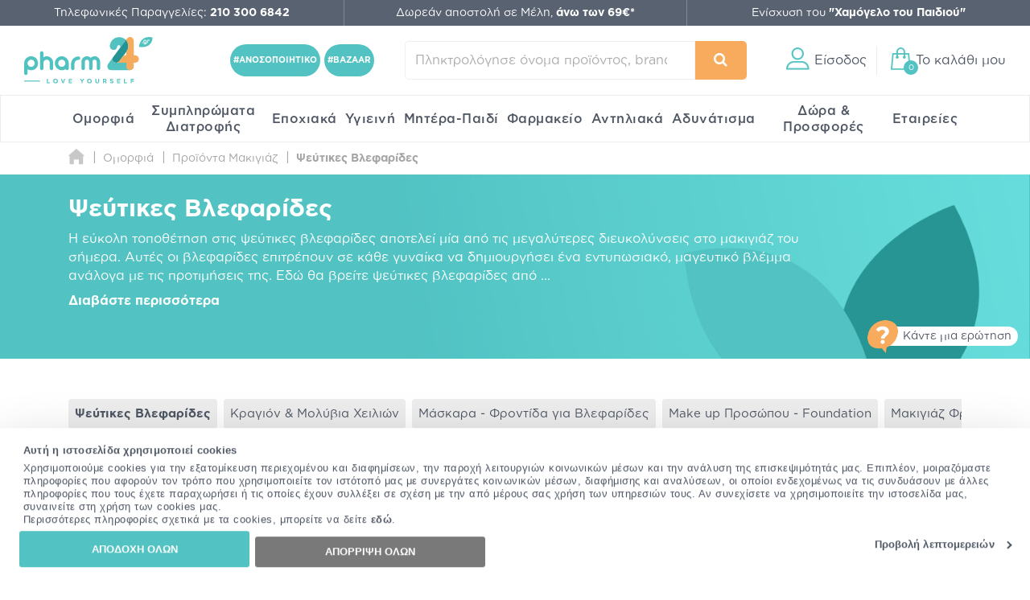

--- FILE ---
content_type: text/html; charset=utf-8
request_url: https://www.pharm24.gr/pseytikes-blefarides-c-39-3396-16128.html
body_size: 52638
content:
<!DOCTYPE html>
<html class="aws" lang="el">
<head>
  <meta charset="utf-8">
  <title>Ψεύτικες Βλεφαρίδες | Pharm24.gr</title>
  <base href="https://www.pharm24.gr/">
  <meta http-equiv="X-UA-Compatible" content="IE=edge">
  <meta http-equiv="Content-Type">
  <meta http-equiv="imagetoolbar" content="no">
  <meta name="viewport" content="width=device-width,initial-scale=1.0,maximum-scale=2">
  <meta name="description" content="Βρες φυσικές ψεύτικες βλεφαρίδες με ή χωρίς κόλλα για εύκολη τοποθέτηση σε προσφορά στο Pharm24. Κάνε την παραγγελία σου online για άμεση παράδοση!">
  <meta name="p:domain_verify" content="f48645b0023affb5e42bb4d6b6234655">
      <meta property="fb:app_id" content="668490863197954"><meta property="og:site_name" content="Pharm24.gr"><meta property="og:locale" content="el_GR"><meta property="og:type" content="website"><meta property="og:url" content="https://www.pharm24.gr/pseytikes-blefarides-c-39-3396-16128.html"><meta property="og:title" content="Ψεύτικες Βλεφαρίδες | Pharm24.gr"><meta property="og:image" content="https://cdn.pharm24.gr/includes/templates/theme464/images/pharm24_og_image_default.png"><meta property="og:description" content="Βρες φυσικές ψεύτικες βλεφαρίδες με ή χωρίς κόλλα για εύκολη τοποθέτηση σε προσφορά στο Pharm24. Κάνε την παραγγελία σου online για άμεση παράδοση!">      <meta name="author" content="pharm24.gr">
    <meta name="theme-color" content="#596271">
  <meta name="msapplication-TileColor" content="#ffffff">
      <meta name="msapplication-TileImage" content="/favicons/ms-tile-144x144.png">
    <meta name="msapplication-config" content="/favicons/browserconfig.xml">
              <meta name="application-name" content="pharm24.gr">
        <link rel="icon" href="favicon24.ico" type="image/x-icon">
    <link rel="shortcut icon" href="favicon24.ico" type="image/x-icon">
        <link rel="manifest" href="/manifest.json">
    <meta name="mobile-web-app-capable" content="yes">
  <meta name="apple-mobile-web-app-capable" content="yes">
  <meta name="apple-mobile-web-app-status-bar-style" content="black">
      <meta name="apple-mobile-web-app-title" content="Online Φαρμακείο Pharm24">
    <link rel="apple-touch-icon" sizes="57x57" href="/favicons/apple--touch-icon-57x57.png">
    <link rel="apple-touch-icon" sizes="60x60" href="/favicons/apple--touch-icon-60x60.png">
    <link rel="apple-touch-icon" sizes="72x72" href="/favicons/apple--touch-icon-72x72.png">
    <link rel="apple-touch-icon" sizes="76x76" href="/favicons/apple--touch-icon-76x76.png">
    <link rel="apple-touch-icon" sizes="114x114" href="/favicons/apple--touch-icon-114x114.png">
    <link rel="apple-touch-icon" sizes="120x120" href="/favicons/apple--touch-icon-120x120.png">
    <link rel="apple-touch-icon" sizes="144x144" href="/favicons/apple--touch-icon-144x144.png">
    <link rel="apple-touch-icon" sizes="152x152" href="/favicons/apple--touch-icon-152x152.png">
    <link rel="apple-touch-icon" sizes="180x180" href="/favicons/apple--touch-icon-180x180.png">
    <link rel="apple-touch-startup-image" media="(device-width:320px) and (device-height:480px) and (-webkit-device-pixel-ratio:1)" href="/favicons/apple_touch_startup_320x460.png">
    <link rel="apple-touch-startup-image" media="(device-width:320px) and (device-height:480px) and (-webkit-device-pixel-ratio:2)" href="/favicons/apple_touch_startup_640x920.png">
    <link rel="apple-touch-startup-image" media="(device-width:320px) and (device-height:568px) and (-webkit-device-pixel-ratio:2)" href="/favicons/apple_touch_startup_640x1096.png">
    <link rel="apple-touch-startup-image" media="(device-width:375px) and (device-height:667px) and (-webkit-device-pixel-ratio:2)" href="/favicons/apple_touch_startup_750x1294.png">
    <link rel="apple-touch-startup-image" media="(device-width:414px) and (device-height:736px) and (orientation:landscape) and (-webkit-device-pixel-ratio:3)" href="/favicons/apple_touch_startup_1182x2208.png">
    <link rel="apple-touch-startup-image" media="(device-width:414px) and (device-height:736px) and (orientation:portrait) and (-webkit-device-pixel-ratio:3)" href="/favicons/apple_touch_startup_1242x2148.png">
    <link rel="apple-touch-startup-image" media="(device-width:768px) and (device-height:1024px) and (orientation:landscape) and (-webkit-device-pixel-ratio:1)" href="/favicons/apple_touch_startup_748x1024.png">
    <link rel="apple-touch-startup-image" media="(device-width:768px) and (device-height:1024px) and (orientation:portrait) and (-webkit-device-pixel-ratio:1)" href="/favicons/apple_touch_startup_768x1004.png">
    <link rel="apple-touch-startup-image" media="(device-width:768px) and (device-height:1024px) and (orientation:landscape) and (-webkit-device-pixel-ratio:2)" href="/favicons/apple_touch_startup_1496x2048.png">
    <link rel="apple-touch-startup-image" media="(device-width:768px) and (device-height:1024px) and (orientation:portrait) and (-webkit-device-pixel-ratio:2)" href="/favicons/apple_touch_startup_1536x2008.png">
      <link rel="preload" href="https://top.pharm24.gr/GothamGR.woff" as="font" type="font/woff2" crossorigin>
  <link rel="preload" href="https://top.pharm24.gr/GothamGRBold.woff" as="font" type="font/woff2" crossorigin>
  <link rel="preload" href="https://top.pharm24.gr/GothamGRMedium.woff" as="font" type="font/woff2" crossorigin>
  <link rel="preload" href="https://top.pharm24.gr/pharm24.ttf?v=1.0" as="font" type="font/woff2" crossorigin>
  <link rel="dns-prefetch" href="https://top.pharm24.gr">
  <link rel="dns-prefetch" href="https://cdn1.pharm24.gr">
  <link rel="dns-prefetch" href="https://cdn2.pharm24.gr">
  <link rel="dns-prefetch" href="https://cdn6.pharm24.gr">
  <link rel="dns-prefetch" href="https://banners.pharm24.gr">
  <link rel="dns-prefetch" href="https://banners2.pharm24.gr">
  <link rel="dns-prefetch" href="https://images.pharm24.gr">
  <!--<link rel="dns-prefetch" href="https://backup.pharm24.gr:32223">-->
  <link rel="dns-prefetch" href="https://resources.pharm24.gr">
    <link rel="dns-prefetch" href="https://www.google-analytics.com">
  <link rel="dns-prefetch" href="https://www.facebook.com">
  <link rel="dns-prefetch" href="https://connect.facebook.net">
  <link rel="dns-prefetch" href="https://trustmark.gr">
  <link rel="dns-prefetch" href="https://v2.zopim.com">
  <link rel="dns-prefetch" href="https://static.zdassets.com">
    <link rel="dns-prefetch" href="https://s3.eu-central-1.amazonaws.com">
  <link rel="dns-prefetch" href="https://s3.amazonaws.com">
  <link rel="dns-prefetch" href="https://www.googleadservices.com">
  <link rel="dns-prefetch" href="https://googleads.g.doubleclick.net">
  <link rel="dns-prefetch" href="https://www.googletagmanager.com">
    <link rel="dns-prefetch" href="https://consentcdn.cookiebot.com">
  <link rel="dns-prefetch" href="https://consent.cookiebot.com">
              <link rel="canonical" href="https://www.pharm24.gr/pseytikes-blefarides-c-39-3396-16128.html">
              <link rel="stylesheet" type="text/css" href="https://top.pharm24.gr/pharm24_core.202512181256.css">  <link rel="stylesheet" type="text/css" href="https://top.pharm24.gr/gsprite.202512181256.css">      <script>window.dataLayer=window.dataLayer||[];</script>
      <script>window.dataLayer=window.dataLayer||[];window.dataLayer.push({'google_remarketing_blocked':true})</script>
          <script>
  window.dataLayer.push({'user_address':'','user_city':'','user_postcode':'','user_country':'','user_state':'','user_telephone':'30','user_email_address':'','user_first_name':'','user_last_name':''});  </script>
            <script>(function(w,d,s,l,i){w[l]=w[l]||[];w[l].push({'gtm.start':new Date().getTime(),event:'gtm.js'});var f=d.getElementsByTagName(s)[0],j=d.createElement(s),dl=l!='dataLayer'?'&l='+l:'';j.async=true;j.src='https://nltcs.pharm24.gr/gtm.js?id='+i+dl;f.parentNode.insertBefore(j,f);})(window,document,'script','dataLayer','GTM-N34BTD');</script>
                <script>
window.dataLayer=window.dataLayer||[];
</script>
                  <script>var webp=new Image();webp.src='[data-uri]';webp.onload=function(){document.documentElement.classList.add("webp");document.cookie="webp=true";};webp.onerror=function(){console.log('Your browser does not suppoert WebP');}</script>
          <script type="text/plain" data-cookieconsent="statistics">(function(h,o,t,j,a,r){h.hj=h.hj||function(){(h.hj.q=h.hj.q||[]).push(arguments)};h._hjSettings={hjid:575433,hjsv:6};a=o.getElementsByTagName('head')[0];r=o.createElement('script');r.async=1;r.src=t+h._hjSettings.hjid+j+h._hjSettings.hjsv;a.appendChild(r);})(window,document,'https://static.hotjar.com/c/hotjar-','.js?sv=');</script>
      </head>
  <body id="indexBody" class="">
              <div id="main-wrapper" class="">
        <header id="header" class="">
          <div id="super-header-wrap" class="container-fluid">
        <div id="super-header" class="row">
                                  <div id="contact-info" class="col-xl-3 col-md-4 col-sm-6">
                                          Τηλεφωνικές Παραγγελίες: <a href="tel:+302103006842"><strong>210 300 6842</strong></a>                          </div>
                        <div id="shipping-info" class="col-xl-3 col-md-4 col-sm-6 col-hide col-sm-show">
                                          <a href="/shippinginfo.html" class="tooltip no-width">
                  <span>Δωρεάν αποστολή σε Μέλη, <strong>άνω των 69&euro;*</strong></span>
                  <div class="tooltip-text">Η δωρεάν αποστολή ισχύει για παραγγελίες άνω των 69&euro;, μόνο για μέλη του My Pharm24 Club</div>
                </a>
                          </div>
                          <div id="xamogelo-info" class="col-xl-3 col-md-4 col-hide col-md-show">
                <a href="/xamogelo.html">Ενίσχυση του <strong>"Χαμόγελο του Παιδιού"</strong></a>
              </div>
              <div id="order-trace-info" class="col-xl-3 col-hide col-xl-show">
                <a href="/order_trace.html">Παρακολούθηση παραγγελίας</a>
              </div>
                              </div>
              </div>
        <div id="menu-wrap" class="container-fluid no-padding">
      <div id="main-menu" class="row contains-xamogelo">
        <div class="col-sm-4 logo-container">
                    <a href="https://www.pharm24.gr/" class="logo" title="Online Φαρμακείο Pharm24.gr">
                          <img alt="Online Φαρμακείο Pharm24.gr" src="https://cdn.pharm24.gr/includes/templates/theme464/images/logo_2020_tagline.svg">
                        Online Φαρμακείο Pharm24.gr
                      </a>                  </div>
        <div class="col-sm-1 col-hide col-lg-show hashtag text-center">
                    <a href="/anosopoihtiko-c-5083-5155-5160.html" id="ss-hashtag"><strong>#ΑΝΟΣΟΠΟΙΗΤΙΚΟ</strong></a>
          <a href="/bazaar-c-3340-4878-16828.html" id="ss-hashtag"><strong>#BAZAAR</strong></a>
                  </div>
        <div class="col-sm-3 search-wrap main-search">
          <form name="quick_find_header" action="" method="get"><div><input type="hidden" name="main_page" value="advanced_search_result" /><input type="hidden" name="search_in_description" value="0" /><input aria-label="Πληκτρολόγησε όνομα προϊόντος, brand ή κατηγορία" type="text" id="search-input" class="s-focus" placeholder="Πληκτρολόγησε όνομα προϊόντος, brand ή κατηγορία"><span id="clear_search">✕</span><div class="preloader sm th-spinner"></div></div><button type="submit" class="btn btn-secondary" aria-label="Αναζήτηση"><i class="icon-search"></i><span></span></button></form>        </div>
                        <div id="main-actions" class="col-sm-4">
          <button id="header-login" aria-label="Είσοδος"><i class="gs-header_account"></i><span>Είσοδος</span></button>          <a id="header-cart" href="javascript:void(0)" title="Το καλάθι μου"><span id="header-cart-items">0</span><i class="gs-header_basket"></i><span id="header-cart-title">Το καλάθι μου</span></a>        </div>
      </div>
      <div id="mobile-navigation" class="text-center"></div>
      <nav id="mz" class="mz"><ul class="mz-m"><li><a href="/omorfia-c-39.html" title="Ομορφιά">Ομορφιά</a><div class="mm scrollbar-style-1 scrollbar-style-thick"><div class="mz-t"><div class="mz-t-nav scrollbar-style-1 scrollbar-style-thick"><a class="active" href="/katharismos-proswpoy-c-39-3392.html" title="Καθαρισμός Προσώπου"><div class="gs-cat_3392"></div>Καθαρισμός Προσώπου</a><a href="/enydatwsh-proswpoy-c-39-3394.html" title="Ενυδάτωση Προσώπου"><div class="gs-cat_3394"></div>Ενυδάτωση Προσώπου</a><a href="/antighransh-kai-sysfiksh-proswpoy-c-39-3395.html" title="Αντιγήρανση και Σύσφιξη Προσώπου"><div class="gs-cat_3395"></div>Αντιγήρανση και Σύσφιξη Προσώπου</a><a href="/dermata-me-ateleies-sto-proswpo-c-39-44.html" title="Δέρματα με Ατέλειες στο Πρόσωπο"><div class="gs-cat_44"></div>Δέρματα με Ατέλειες στο Πρόσωπο</a><a href="/dermokallyntika-c-39-21142.html" title="Δερμοκαλλυντικά"><div class="gs-cat_21142"></div>Δερμοκαλλυντικά</a><a href="/korean-beauty-c-39-22088.html" title="Korean Beauty"><div class="gs-cat_22088"></div>Korean Beauty</a><a href="/frontida-xeiliwn-c-39-21219.html" title="Φροντίδα Χειλιών"><div class="gs-cat_21219"></div>Φροντίδα Χειλιών</a><a href="/andrikh-frontida-proswpoy-swmatos-c-39-43.html" title="Ανδρική Φροντίδα Προσώπου - Σώματος"><div class="gs-cat_43"></div>Ανδρική Φροντίδα Προσώπου - Σώματος</a><a href="/arwmata-c-39-6054.html" title="Αρώματα"><div class="gs-cat_6054"></div>Αρώματα</a><a href="/proionta-makigiaz-c-39-3396.html" title="Προϊόντα Μακιγιάζ"><div class="gs-cat_3396"></div>Προϊόντα Μακιγιάζ</a><a href="/kremes-proswpoy-c-39-18279.html" title="Kρέμες Προσώπου"><div class="gs-cat_18279"></div>Kρέμες Προσώπου</a><a href="/kremes-matiwn-c-39-18290.html" title="Φροντίδα Ματιών - Κρέμες & Οροί Ματιών"><div class="gs-cat_18290"></div>Φροντίδα Ματιών - Κρέμες & Οροί Ματιών</a></div><div class="mz-t-c active scrollbar-style-1 scrollbar-style-thick"><div class="col-sm-10 no-padding m-cols-3"><div class="m-cat"><a href="/gel-katharismoy-proswpoy-c-39-3392-3400.html" title="Gel Καθαρισμού Προσώπου" class="">Gel Καθαρισμού Προσώπου</a><a href="/micellar-water-apalo-nero-katharismoy-c-39-3392-3404.html" title="Micellar Water (Απαλό Νερό Καθαρισμού)" class="">Micellar Water (Απαλό Νερό Καθαρισμού)</a><a href="/maskes-proswpoy-c-39-3392-3407.html" title="Mάσκες Καθαρισμού Προσώπου" class="">Mάσκες Καθαρισμού Προσώπου</a><a href="/apolepish-proswpoy-c-39-3392-3405.html" title="Απολέπιση Προσώπου" class="">Απολέπιση Προσώπου</a><a href="/afroi-katharismoy-proswpoy-ladia-c-39-3392-3401.html" title="Αφροί και Λάδια Καθαρισμού Προσώπου" class="">Αφροί και Λάδια Καθαρισμού Προσώπου</a><a href="/galaktwmata-kremes-katharismoy-proswpoy-c-39-3392-3402.html" title="Γαλακτώματα - Κρέμες Καθαρισμού Προσώπου" class="">Γαλακτώματα - Κρέμες Καθαρισμού Προσώπου</a><a href="/manthlakia-ntemakigiaz-katharismoy-c-39-3392-3408.html" title="Δίσκοι, Μαντηλάκια & Βαμβάκια Ντεμακιγιάζ" class="">Δίσκοι, Μαντηλάκια & Βαμβάκια Ντεμακιγιάζ</a><a href="/syskeyes-katharismoy-proswpoy-kai-masaz-c-39-3392-5201.html" title="Εργαλεία Μασάζ και Συσκευές Καθαρισμού Προσώπου" class="">Εργαλεία Μασάζ και Συσκευές Καθαρισμού Προσώπου</a><a href="/losion-proswpoy-tonwtikes-losion-c-39-3392-3403.html" title="Λοσιόν Καθαρισμού Προσώπου - Toner Προσώπου" class="">Λοσιόν Καθαρισμού Προσώπου - Toner Προσώπου</a><a href="/mpares-proswpoy-c-39-3392-13234.html" title="Μπάρες Προσώπου" class="" data-id="13234">Μπάρες Προσώπου</a><a href="/maskes-proswpoy-c-39-3392-3407.html" title="Μάσκες Καθαρισμού Προσώπου" class="" data-id="3407">Μάσκες Καθαρισμού Προσώπου</a></div></div></div><div class="mz-t-c scrollbar-style-1 scrollbar-style-thick"><div class="col-sm-10 no-padding m-cols-3"><div class="m-cat"><a href="/enydatwsh-hmeras-c-39-3394-3418.html" title="Ενυδάτωση Ημέρας" class="" data-id="3418">Ενυδάτωση Ημέρας</a><a href="/maskes-enydatwshs-c-39-3394-3417.html" title="Μάσκες Ενυδάτωσης" class="" data-id="3417">Μάσκες Ενυδάτωσης</a><a href="/serum-enydatwshs-c-39-3394-3420.html" title="Serum Ενυδάτωσης" class="" data-id="3420">Serum Ενυδάτωσης</a><a href="/enydatwsh-me-xrwma-c-39-3394-3419.html" title="Ενυδάτωση με Χρώμα" class="" data-id="3419">Ενυδάτωση με Χρώμα</a><a href="/proionta-lampshs-proswpoy-c-39-3394-3421.html" title="Προϊόντα Λάμψης Προσώπου" class="" data-id="3421">Προϊόντα Λάμψης Προσώπου</a><a href="/serum-lampshs-c-39-3394-3422.html" title="Serum Λάμψης" class="" data-id="3422">Serum Λάμψης</a><a href="/maskes-lampshs-c-39-3394-3449.html" title="Μάσκες Λάμψης" class="" data-id="3449">Μάσκες Λάμψης</a><a href="/ampoyles-ladia-proswpoy-c-39-3394-4913.html" title="Αμπούλες & Λάδια Προσώπου" class="" data-id="4913">Αμπούλες & Λάδια Προσώπου</a><a href="/face-mist-c-39-3394-14262.html" title="Face Mist" class="" data-id="14262">Face Mist</a><a href="/trofh-kai-threpsh-c-39-3394-3423.html" title="Ξηρότητα & Αφυδάτωση" class="" data-id="3423">Ξηρότητα & Αφυδάτωση</a><a href="/serum-lampshs-c-39-3394-3422.html" title="Εξειδικευμένη Περιποίηση - Boosters" class="" data-id="4892">Εξειδικευμένη Περιποίηση - Boosters</a></div></div></div><div class="mz-t-c scrollbar-style-1 scrollbar-style-thick"><div class="col-sm-10 no-padding m-cols-3"><div class="m-cat"><a href="/serum-antighranshs-proswpoy-c-39-3395-3430.html" title="Serum Αντιγήρανσης Προσώπου" class="">Serum Αντιγήρανσης Προσώπου</a><a href="/serum-retinolhs-c-39-3395-19039.html" title="Serum Ρετινόλης" class="">Serum Ρετινόλης</a><a href="/serum-sysfikshs-proswpoy-c-39-3395-3428.html" title="Serum Σύσφιξης Προσώπου" class="">Serum Σύσφιξης Προσώπου</a><a href="/vitamin-c-serum-c-39-3395-16129.html" title="Vitamin C Serum" class="">Vitamin C Serum</a><a href="/gemisma-rytidwn-proswpoy-c-39-3395-3426.html" title="Γέμισμα Ρυτίδων Προσώπου" class="">Γέμισμα Ρυτίδων Προσώπου</a><a href="/maskes-antighranshs-kai-sysfikshs-c-39-3395-3424.html" title="Μάσκες Αντιγήρανσης και Σύσφιξης" class="">Μάσκες Αντιγήρανσης και Σύσφιξης</a><a href="/peripoihsh-laimoy-ntekolte-c-39-3395-3432.html" title="Περιποίηση Λαιμού & Ντεκολτέ" class="">Περιποίηση Λαιμού & Ντεκολτέ</a><a href="/peripoihsh-nyxtas-proswpoy-c-39-3395-3431.html" title="Περιποίηση Νύχτας Προσώπου" class="">Περιποίηση Νύχτας Προσώπου</a><a href="/prwtes-rytides-leptes-grammes-c-39-3395-3425.html" title="Πρώτες Ρυτίδες - Λεπτές Γραμμές" class="">Πρώτες Ρυτίδες - Λεπτές Γραμμές</a><a href="/sysfiksh-proswpoy-c-39-3395-3427.html" title="Σύσφιξη Προσώπου" class="">Σύσφιξη Προσώπου</a></div></div></div><div class="mz-t-c scrollbar-style-1 scrollbar-style-thick"><div class="col-sm-10 no-padding m-cols-3"><div class="m-cat"><a href="/akneika-dermata-c-39-44-3082.html" title="Ακνεϊκά Δέρματα" class="">Ακνεϊκά Δέρματα</a><a href="/anthliakh-prostasia-c-39-44-213.html" title="Αντηλιακή Προστασία" class="">Αντηλιακή Προστασία</a><a href="/apolepishmaskes-proswpoy-c-39-44-3081.html" title="Απολέπιση-Μάσκες Προσώπου" class="">Απολέπιση-Μάσκες Προσώπου</a><a href="/enydatwsh-epidermidas-c-39-44-3083.html" title="Ενυδάτωση Επιδερμίδας" class="">Ενυδάτωση Επιδερμίδας</a><a href="/kokkinileseyryaggeieseyaisthhta-dermata-c-39-44-3085.html" title="Κοκκινίλες-Ευρυαγγείες-Ευαίσθητα Δέρματα" class="">Κοκκινίλες-Ευρυαγγείες-Ευαίσθητα Δέρματα</a><a href="/makigiaz-c-39-44-3086.html" title="Μακιγιάζ" class="">Μακιγιάζ</a><a href="/maskes-proswpoy-gia-akmh-c-39-44-16156.html" title="Μάσκες Προσώπου για Ακμή" class="">Μάσκες Προσώπου για Ακμή</a><a href="/kremes-proswpoy-gia-panades-leykantikes-kremes-c-39-44-3084.html" title="Πανάδες - Λευκαντικές Θεραπείες" class="">Πανάδες - Λευκαντικές Θεραπείες</a><a href="/peripoihsh-nyxtastopikh-efarmogh-c-39-44-3088.html" title="Περιποίηση Νύχτας-Τοπική Εφαρμογή" class="">Περιποίηση Νύχτας-Τοπική Εφαρμογή</a></div></div></div><div class="mz-t-c scrollbar-style-1 scrollbar-style-thick"><div class="col-sm-10 no-padding m-cols-3"><div class="m-cat"><a href="/dermokallyntika-proswpoy-c-39-21142-21143.html" title="Δερμοκαλλυντικά Προσώπου" class="" data-id="21143">Δερμοκαλλυντικά Προσώπου</a><a href="/dermokallyntika-swmatos-c-39-21142-21144.html" title="Δερμοκαλλυντικά Σώματος" class="" data-id="21144">Δερμοκαλλυντικά Σώματος</a><a href="/dermokallyntika-malliwn-c-39-21142-21145.html" title="Δερμοκαλλυντικά Μαλλιών" class="" data-id="21145">Δερμοκαλλυντικά Μαλλιών</a><a href="/dermokallyntika-anthliakh-prostasia-c-39-21142-21146.html" title="Δερμοκαλλυντικά Αντηλιακή Προστασία" class="" data-id="21146">Δερμοκαλλυντικά Αντηλιακή Προστασία</a><a href="/dermokallyntika-anagkes-dermatos-c-39-21142-21147.html" title="Δερμοκαλλυντικά Ανάγκες Δέρματος" class="" data-id="21147">Δερμοκαλλυντικά Ανάγκες Δέρματος</a><a href="/dermokallyntika-systatika-c-39-21142-21148.html" title="Δερμοκαλλυντικά Συστατικά" class="" data-id="21148">Δερμοκαλλυντικά Συστατικά</a></div></div></div><div class="mz-t-c scrollbar-style-1 scrollbar-style-thick"><div class="col-sm-10 no-padding m-cols-3"><div class="m-cat"><a href="/korean-beauty-katharismos-proswpoy-c-39-22088-22089.html" title="Korean Beauty Καθαρισμός Προσώπου" class="">Korean Beauty Καθαρισμός Προσώπου</a><a href="/korean-beauty-tonwtikes-losion-c-39-22088-22090.html" title="Korean Beauty Τονωτικές Λοσιόν" class="">Korean Beauty Τονωτικές Λοσιόν</a><a href="/korean-beauty-serum-c-39-22088-22091.html" title="Korean Beauty Serum" class="">Korean Beauty Serum</a><a href="/korean-beauty-maskes-proswpoy-c-39-22088-22092.html" title="Korean Beauty Μάσκες Προσώπου" class="">Korean Beauty Μάσκες Προσώπου</a><a href="/korean-beauty-frontida-matiwn-c-39-22088-22093.html" title="Korean Beauty Φροντίδα Ματιών" class="">Korean Beauty Φροντίδα Ματιών</a><a href="/korean-beauty-enydatwsh-proswpoy-c-39-22088-22094.html" title="Korean Beauty Ενυδάτωση Προσώπου" class="">Korean Beauty Ενυδάτωση Προσώπου</a><a href="/korean-beauty-antighransh-sysfiksh-proswpoy-c-39-22088-22095.html" title="Korean Beauty Αντιγήρανση & Σύσφιξη Προσώπου" class="">Korean Beauty Αντιγήρανση & Σύσφιξη Προσώπου</a><a href="/korean-beauty-anthliaka-c-39-22088-22096.html" title="Korean Beauty Αντηλιακά" class="">Korean Beauty Αντηλιακά</a><a href="/korean-beauty-peripoihsh-swmatos-c-39-22088-22097.html" title="Korean Beauty Περιποίηση Σώματος" class="">Korean Beauty Περιποίηση Σώματος</a></div></div></div><div class="mz-t-c scrollbar-style-1 scrollbar-style-thick"><div class="col-sm-10 no-padding m-cols-3"><div class="m-cat"><a href="/gemisma-rytidwn-xeilh-c-39-21219-21220.html" title="Γέμισμα Ρυτίδων - Χείλη" class="">Γέμισμα Ρυτίδων - Χείλη</a><a href="/enydatwsh-xeiliwn-lip-balms-c-39-21219-21221.html" title="Ενυδάτωση Χειλιών - Lip Balms" class="">Ενυδάτωση Χειλιών - Lip Balms</a><a href="/lip-scrub-c-39-21219-21222.html" title="Lip Scrub" class="">Lip Scrub</a></div></div></div><div class="mz-t-c scrollbar-style-1 scrollbar-style-thick"><div class="col-sm-10 no-padding m-cols-3"><div class="m-cat"><a href="/after-shave-c-39-43-3078.html" title="After Shave" class="">After Shave</a><a href="/andrikes-kremes-proswpoy-c-39-43-17428.html" title="Ανδρικές Κρέμες Προσώπου" class="">Ανδρικές Κρέμες Προσώπου</a><a href="/antighransh-andras-c-39-43-56.html" title="Αντιγήρανση - Άνδρας" class="">Αντιγήρανση - Άνδρας</a><a href="/antrika-aposmhtika-c-39-43-5012.html" title="Αντρικά Αποσμητικά" class="">Αντρικά Αποσμητικά</a><a href="/enydatwsh-gia-ton-andra-c-39-43-55.html" title="Ενυδάτωση για τον Άνδρα" class="">Ενυδάτωση για τον Άνδρα</a><a href="/katharismos-gia-ton-andra-c-39-43-49.html" title="Καθαρισμός για τον Άνδρα" class="">Καθαρισμός για τον Άνδρα</a><a href="/matia-andras-c-39-43-57.html" title="Μάτια - Άνδρας" class="">Μάτια - Άνδρας</a><a href="/ksyrisma-andras-c-39-43-48.html" title="Ξύρισμα Άνδρας" class="">Ξύρισμα Άνδρας</a><a href="/peripoihsh-geneiadas-hair-styling-c-39-43-7257.html" title="Περιποίηση Γενειάδας & Hair Styling" class="">Περιποίηση Γενειάδας & Hair Styling</a><a href="/set-dwrwn-gia-ton-andra-c-39-43-59.html" title="Σετ Δώρων για τον Άνδρα" class="">Σετ Δώρων για τον Άνδρα</a><a href="/xeilh-andras-c-39-43-3043.html" title="Χείλη - Άνδρας" class="">Χείλη - Άνδρας</a></div></div></div><div class="mz-t-c scrollbar-style-1 scrollbar-style-thick"><div class="col-sm-10 no-padding m-cols-3"><div class="m-cat"><a href="/andrika-arwmata-c-39-6054-58.html" title="Ανδρικά Αρώματα" class="">Ανδρικά Αρώματα</a><a href="/gynaikeia-arwmata-c-39-6054-3443.html" title="Γυναικεία Αρώματα" class="">Γυναικεία Αρώματα</a></div></div></div><div class="mz-t-c scrollbar-style-1 scrollbar-style-thick"><div class="col-sm-10 no-padding m-cols-3"><div class="m-cat"><a href="/eyeliner-c-39-3396-16160.html" title="Eyeliner" class="">Eyeliner</a><a href="/highlighter-c-39-3396-16130.html" title="Highlighter" class="">Highlighter</a><a href="/neseser-c-39-3396-16144.html" title="Νεσεσέρ" class="">Νεσεσέρ</a><a href="/pseytikes-blefarides-c-39-3396-16128.html" title="Ψεύτικες Βλεφαρίδες" class="">Ψεύτικες Βλεφαρίδες</a><a href="/primer-proswpoy-baseis-makigiaz-c-39-3396-3433.html" title="Primer Προσώπου - Βάσεις Μακιγιάζ" class="">Primer Προσώπου - Βάσεις Μακιγιάζ</a><a href="/make-up-proswpoy-foundation-c-39-3396-3434.html" title="Μake up Προσώπου - Foundation" class="">Μake up Προσώπου - Foundation</a><a href="/concealer-konsiler-c-39-3396-3438.html" title="Concealer (Κονσίλερ)" class="">Concealer (Κονσίλερ)</a><a href="/poydres-proswpoy-c-39-3396-3435.html" title="Πούδρες Προσώπου" class="">Πούδρες Προσώπου</a><a href="/royz-bronzing-powders-highlighter-c-39-3396-3436.html" title="Ρουζ - Bronzing Powders - Highlighter" class="">Ρουζ - Bronzing Powders - Highlighter</a></div><div class="m-cat"><a href="/makigiaz-frydiwn-molybia-tzel-maskara-c-39-3396-3441.html" title="Μακιγιάζ Φρυδιών  -  Μολύβια, Τζελ, Μάσκαρα" class="">Μακιγιάζ Φρυδιών  -  Μολύβια, Τζελ, Μάσκαρα</a><a href="/pinela-makigiaz-set-ergaleia-c-39-3396-3541.html" title="Πινέλα Μακιγιάζ - Σετ & Εργαλεία" class="">Πινέλα Μακιγιάζ - Σετ & Εργαλεία</a><a href="/paletes-skiwn-skies-c-39-3396-14149.html" title="Παλέτες Σκιών - Σκιές" class="">Παλέτες Σκιών - Σκιές</a><a href="/molybia-matiwn-c-39-3396-3439.html" title="Μολύβια Ματιών" class="">Μολύβια Ματιών</a><a href="/maskara-frontida-gia-blefarides-c-39-3396-3437.html" title="Μάσκαρα - Φροντίδα για Βλεφαρίδες" class="">Μάσκαρα - Φροντίδα για Βλεφαρίδες</a><a href="/kragion-molybia-xeiliwn-c-39-3396-3440.html" title="Κραγιόν & Μολύβια Χειλιών" class="">Κραγιόν & Μολύβια Χειλιών</a><a href="/setting-sprays-statheropoihtes-makigiaz-c-39-3396-14374.html" title="Setting Sprays (Σταθεροποιητές Μακιγιάζ)" class="">Setting Sprays (Σταθεροποιητές Μακιγιάζ)</a><a href="/bernikia-nyxiwn-c-40-78-5060.html" title="Μανό (Βερνίκια Νυχιών)" class="">Μανό (Βερνίκια Νυχιών)</a><a href="/paidika-kallyntika-c-39-3396-14468.html" title="Παιδικά Καλλυντικά" class="">Παιδικά Καλλυντικά</a></div></div></div><div class="mz-t-c scrollbar-style-1 scrollbar-style-thick"><div class="col-sm-10 no-padding m-cols-3"><div class="m-cat"><a href="/kremes-proswpoy-gia-enydatwsh-c-39-18279-18280.html" title="Κρέμες Προσώπου για Ενυδάτωση" class="">Κρέμες Προσώπου για Ενυδάτωση</a><a href="/gemisma-rytidwn-proswpoy-c-39-3395-3426.html" title="Κρέμες Προσώπου για Ρυτίδες" class="">Κρέμες Προσώπου για Ρυτίδες</a><a href="/prwtes-rytides-leptes-grammes-c-39-3395-3425.html" title="Κρέμες Προσώπου για Πρώτες Ρυτίδες & Λεπτές Γραμμές" class="">Κρέμες Προσώπου για Πρώτες Ρυτίδες & Λεπτές Γραμμές</a><a href="/proionta-lampshs-proswpoy-c-39-3394-3421.html" title="Κρέμες Προσώπου για Λάμψη" class="">Κρέμες Προσώπου για Λάμψη</a><a href="/peripoihsh-nyxtas-proswpoy-c-39-3395-3431.html" title="Κρέμες Νύχτας" class="">Κρέμες Νύχτας</a><a href="/sysfiksh-proswpoy-c-39-3395-3427.html" title="Κρέμες Προσώπου για Σύσφιγξη" class="">Κρέμες Προσώπου για Σύσφιγξη</a><a href="/kremes-proswpoy-gia-50-etwn-kai-anw-c-39-18279-18289.html" title="Κρέμες Προσώπου για 50 ετών και άνω" class="">Κρέμες Προσώπου για 50 ετών και άνω</a><a href="/akneika-dermata-c-39-44-3082.html" title="Κρέμες Προσώπου για Ακμή - Σπυράκια" class="">Κρέμες Προσώπου για Ακμή - Σπυράκια</a><a href="/kokkinileseyryaggeieseyaisthhta-dermata-c-39-44-3085.html" title="Κρέμες Προσώπου για Κοκκινίλες & Ευρυαγγείες" class="">Κρέμες Προσώπου για Κοκκινίλες & Ευρυαγγείες</a><a href="/kremes-proswpoy-gia-panades-leykantikes-kremes-c-39-44-3084.html" title="Κρέμες Προσώπου για Πανάδες" class="">Κρέμες Προσώπου για Πανάδες</a></div></div></div><div class="mz-t-c scrollbar-style-1 scrollbar-style-thick"><div class="col-sm-10 no-padding m-cols-3"><div class="m-cat"><a href="/kremes-matiwn-gia-rytides-c-39-3393-3414.html" title="Κρέμες Ματιών Αντιρυτιδικές" class="">Κρέμες Ματιών Αντιρυτιδικές</a><a href="/mayroi-kykloi-sakoyles-c-39-3393-3412.html" title="Κρέμες Ματιών για Μαύρους Κύκλους & Σακούλες" class="">Κρέμες Ματιών για Μαύρους Κύκλους & Σακούλες</a><a href="/enydatwsh-kai-lampsh-matiwn-c-39-3393-3411.html" title="Κρέμες Ματιών για Ενυδάτωση & Λάμψη" class="">Κρέμες Ματιών για Ενυδάτωση & Λάμψη</a><a href="/sysfiksh-matiwn-c-39-3393-3413.html" title="Κρέμες Ματιών για Σύσφιξη" class="">Κρέμες Ματιών για Σύσφιξη</a><a href="/kremes-matiwn-me-retinolh-c-39-3393-16123.html" title="Κρέμες Ματιών με Ρετινόλη" class="">Κρέμες Ματιών με Ρετινόλη</a><a href="/eidikh-frontida-blefaridwn-c-39-3393-3533.html" title="Κρέμες Ματιών για Ανόρθωση Βλεφάρων" class="">Κρέμες Ματιών για Ανόρθωση Βλεφάρων</a><a href="/eye-patches-maskes-matiwn-c-39-3393-13188.html" title="Eye Patches - Μάσκες Ματιών" class="">Eye Patches - Μάσκες Ματιών</a><a href="/ntemakigiaz-matiwn-c-39-3393-3409.html" title="Ντεμακιγιάζ Ματιών" class="">Ντεμακιγιάζ Ματιών</a></div></div></div></div></div></li><li><a href="/bitamines-c-5083.html" title="Συμπληρώματα Διατροφής">Συμπληρώματα Διατροφής</a><div class="mm scrollbar-style-1 scrollbar-style-thick"><div class="mz-t"><div class="mz-t-nav scrollbar-style-1 scrollbar-style-thick"><a class="active" href="/bitamines-c-5083-5119.html" title="Βιταμίνες"><div class="gs-cat_5119"></div>Βιταμίνες</a><a href="/anagkes-c-5083-5155.html" title="Ανάγκες"><div class="gs-cat_5155"></div>Ανάγκες</a><a href="/botana-c-5083-5084.html" title="Βότανα"><div class="gs-cat_5084"></div>Βότανα</a><a href="/lipara-oksea-c-5083-13624.html" title="Λιπαρά Οξέα"><div class="gs-cat_13624"></div>Λιπαρά Οξέα</a><a href="/metalla-ixnostoixeia-c-5083-5131.html" title="Μέταλλα - Ιχνοστοιχεία"><div class="gs-cat_5131"></div>Μέταλλα - Ιχνοστοιχεία</a><a href="/eidika-symplhrwmata-c-5083-17828.html" title="Ειδικά Συμπληρώματα"><div class="gs-cat_17828"></div>Ειδικά Συμπληρώματα</a><a href="/athlhtes-c-5083-3252.html" title="Αθλητές"><div class="gs-cat_3252"></div>Αθλητές</a></div><div class="mz-t-c active scrollbar-style-1 scrollbar-style-thick"><div class="col-sm-10 no-padding m-cols-3"><div class="m-cat"><a href="javascript:void(0)" title="Aνά Είδος" class="l3c" data-id="19402">Aνά Είδος</a><a href="/bitaminh-a-c-5083-5119-5120.html" title="Βιταμίνη Α" class="l4c 19402">Βιταμίνη Α</a><a href="/bitaminh-b1-c-5083-5119-16375.html" title="Βιταμίνη B1 (Θειαμίνη)" class="l4c 19402">Βιταμίνη B1 (Θειαμίνη)</a><a href="/bitaminh-b2-c-5083-5119-20807.html" title="Βιταμίνη Β2 (Ριβοφλαβίνη)" class="l4c 19402">Βιταμίνη Β2 (Ριβοφλαβίνη)</a><a href="/bitaminh-b3-c-5083-5119-20809.html" title="Βιταμίνη Β3 (Νιασίνη)" class="l4c 19402">Βιταμίνη Β3 (Νιασίνη)</a><a href="/bitaminh-b5-c-5083-5119-20811.html" title="Βιταμίνη Β5 (Παντοθενικό Οξύ)" class="l4c 19402">Βιταμίνη Β5 (Παντοθενικό Οξύ)</a><a href="/bitaminh-b6-c-5083-5119-13568.html" title="Βιταμίνη B6 (Πυριδοξίνη)" class="l4c 19402">Βιταμίνη B6 (Πυριδοξίνη)</a><a href="/biotinh-bitaminh-b7-c-5083-5119-13523.html" title="Βιταμίνη B7 (Βιοτίνη)" class="l4c 19402">Βιταμίνη B7 (Βιοτίνη)</a><a href="/foliko-oksy-fylliko-oksy-b9-c-5083-5119-5128.html" title="Βιταμίνη B9 (Φολικό Οξύ)" class="l4c 19402">Βιταμίνη B9 (Φολικό Οξύ)</a><a href="/bitaminh-b12-c-5083-5119-13524.html" title="Βιταμίνη Β12 (Κοβαλαμίνη)" class="l4c 19402">Βιταμίνη Β12 (Κοβαλαμίνη)</a><a href="/b-complex-c-5083-5119-13525.html" title="Β Complex" class="l4c 19402">Β Complex</a><a href="/bitaminh-c-c-5083-5119-5122.html" title="Βιταμίνη C" class="l4c 19402">Βιταμίνη C</a><a href="/bitaminh-d3-c-5083-5119-5123.html" title="Βιταμίνη D & D3 (Χοληκαλσιφερόλη)" class="l4c 19402">Βιταμίνη D & D3 (Χοληκαλσιφερόλη)</a><a href="/bitaminh-e-c-5083-5119-5124.html" title="Βιταμίνη E" class="l4c 19402">Βιταμίνη E</a><a href="/bitaminh-k-c-5083-5119-5125.html" title="Βιταμίνη K" class="l4c 19402">Βιταμίνη K</a><a href="/bhta-karotenio-beta-carotene-c-5083-5119-5127.html" title="Βήτα Καροτένιο (Beta Carotene)" class="l4c 19402">Βήτα Καροτένιο (Beta Carotene)</a><a href="/xolinh-c-5083-5119-5129.html" title="Βιταμίνη Β4 (Χολίνη)" class="l4c 19402">Βιταμίνη Β4 (Χολίνη)</a><a href="/inositolh-c-5083-5119-5130.html" title="Βιταμίνη Β8 (Ινοσιτόλη)" class="l4c 19402">Βιταμίνη Β8 (Ινοσιτόλη)</a><a href="/polybitamines-c-5083-5119-5126.html" title="Πολυβιταμίνες" class="l4c 19402">Πολυβιταμίνες</a><a href="/bitamines-anabrazoyses-c-5083-5119-20134.html" title="Βιταμίνες Aναβράζουσες" class="" data-id="20134">Βιταμίνες Aναβράζουσες</a></div><div class="m-cat"><a href="javascript:void(0)" title="Aνά Διατροφική Προτίμηση" class="l3c" data-id="19426">Aνά Διατροφική Προτίμηση</a><a href="/bitamines-katallhles-gia-vegan-c-5083-11687-10480.html" title="Βιταμίνες Κατάλληλες για Vegans" class="l4c 19426">Βιταμίνες Κατάλληλες για Vegans</a><a href="/bitamines-katallhles-gia-vegetarian-c-5083-11687-11688.html" title="Βιταμίνες Κατάλληλες για Vegeterians" class="l4c 19426">Βιταμίνες Κατάλληλες για Vegeterians</a><a href="/bitamines-me-stevia-c-5083-11687-11847.html" title="Βιταμίνες με Stevia" class="l4c 19426">Βιταμίνες με Stevia</a></div></div></div><div class="mz-t-c scrollbar-style-1 scrollbar-style-thick"><div class="col-sm-10 no-padding m-cols-4"><div class="m-cat"><a href="/agxos-stres-c-5083-5155-5156.html" title="Άγχος - Στρες" class="">Άγχος - Στρες</a><a href="/anaimia-c-5083-5155-5168.html" title="Αναιμία" class="">Αναιμία</a><a href="/anosopoihtiko-c-5083-5155-5160.html" title="Ανοσοποιητικό" class="">Ανοσοποιητικό</a><a href="/antiokseidwtika-c-5083-5155-5154.html" title="Αντιοξειδωτικά" class="">Αντιοξειδωτικά</a><a href="/antiflegmonwdh-symplhrwmata-c-5083-5155-13629.html" title="Αντιφλεγμονώδη Συμπληρώματα" class="">Αντιφλεγμονώδη Συμπληρώματα</a><a href="/apotoksinwsh-organismoy-c-5083-5155-5173.html" title="Αποτοξίνωση Οργανισμού" class="">Αποτοξίνωση Οργανισμού</a><a href="/aypnia-c-5083-5155-5162.html" title="Αϋπνία" class="">Αϋπνία</a><a href="/gastrenteriko-systhma-c-5083-5155-5193.html" title="Γαστρεντερικό Σύστημα" class="">Γαστρεντερικό Σύστημα</a><a href="/gera-dontia-c-5083-5155-5194.html" title="Γερά Δόντια" class="">Γερά Δόντια</a><a href="/gonimothta-c-5083-5155-5179.html" title="Γονιμότητα" class="">Γονιμότητα</a><a href="/diabhths-c-5083-5155-5164.html" title="Διαβήτης" class="">Διαβήτης</a><a href="/symplhrwmata-diatrofhs-gia-egkyoys-thhlazoyses-mhteres-c-157-9568-9602.html" title="Εγκυμοσύνη - Θηλασμός" class="">Εγκυμοσύνη - Θηλασμός</a><a href="/emmhnopaysh-c-5083-5155-5181.html" title="Εμμηνόπαυση" class="">Εμμηνόπαυση</a><a href="/energeia-tonwsh-c-5083-5155-5170.html" title="Ενέργεια & Τόνωση" class="">Ενέργεια & Τόνωση</a><a href="/epixeilios-erphs-c-5083-5155-16146.html" title="Επιχείλιος Έρπης" class="">Επιχείλιος Έρπης</a></div><div class="m-cat"><a href="/hmikranies-ponokefalos-c-5083-5155-5225.html" title="Ημικρανίες - Πονοκέφαλος" class="">Ημικρανίες - Πονοκέφαλος</a><a href="/kardia-flebes-aggeia-c-5083-5155-5167.html" title="Καρδιά - Φλέβες - Αγγεία" class="">Καρδιά - Φλέβες - Αγγεία</a><a href="/katathlipsh-c-5083-5155-5169.html" title="Κατάθλιψη" class="">Κατάθλιψη</a><a href="/kopwsh-koyrash-c-5083-5155-5163.html" title="Κόπωση & Κούραση" class="">Κόπωση & Κούραση</a><a href="/mnhmh-egkefalos-c-5083-5155-5161.html" title="Μνήμη - Εγκέφαλος" class="">Μνήμη - Εγκέφαλος</a><a href="/neyriko-systhma-c-5083-5155-16665.html" title="Νευρικό Σύστημα" class="">Νευρικό Σύστημα</a><a href="/osta-arthrwseis-c-5083-5155-5158.html" title="Οστά - Αρθρώσεις" class="">Οστά - Αρθρώσεις</a><a href="/osteoporwsh-c-5083-5155-5159.html" title="Οστεοπόρωση" class="">Οστεοπόρωση</a><a href="/oyropoihtiko-c-5083-5155-5157.html" title="Ουροποιητικό" class="">Ουροποιητικό</a><a href="/ponoi-sth-mesh-c-5083-5155-13628.html" title="Πόνοι στη Μέση" class="">Πόνοι στη Μέση</a><a href="/prostaths-c-5083-5155-5178.html" title="Προστάτης" class="">Προστάτης</a><a href="/tonwsh-ofthalmwn-c-5083-5155-5166.html" title="Τόνωση Οφθαλμών" class="">Τόνωση Οφθαλμών</a><a href="/ypertash-c-5083-5155-5175.html" title="Υπέρταση" class="">Υπέρταση</a><a href="/xolhsterinh-triglykeridia-c-5083-5155-5172.html" title="Χοληστερίνη - Τριγλυκερίδια" class="">Χοληστερίνη - Τριγλυκερίδια</a></div><div class="m-cat"><a href="/symplhrwmata-omorfias-c-5083-13596.html" title="Αντιγήρανση - Ομορφιά" class="l3c" data-id="19430">Αντιγήρανση - Ομορφιά</a><a href="/mallia-nyxia-derma-c-5083-13596-5176.html" title="Βιταμίνες για Μαλλιά - Νύχια - Δέρμα" class="l4c 19430">Βιταμίνες για Μαλλιά - Νύχια - Δέρμα</a><a href="/symplhrwmata-kollagonoy-c-5083-13596-13597.html" title="Συμπληρώματα Κολλαγόνου" class="l4c 19430">Συμπληρώματα Κολλαγόνου</a><a href="/symplhrwmata-yaloyronikoy-okseos-c-5083-13596-13598.html" title="Συμπληρώματα Υαλουρονικού Οξέος" class="l4c 19430">Συμπληρώματα Υαλουρονικού Οξέος</a></div><div class="m-cat"><a href="/symplhrwmata-gia-gastrenterologiko-c-5083-13655.html" title="Γαστρεντερικό Σύστημα" class="l3c" data-id="19435">Γαστρεντερικό Σύστημα</a><a href="/peptika-enzyma-ygies-peptiko-c-5083-13655-13660.html" title="Πεπτικά Ένζυμα - Υγιές Πεπτικό" class="l4c 19435">Πεπτικά Ένζυμα - Υγιές Πεπτικό</a><a href="/probiotika-c-5083-13655-21266.html" title="Προβιοτικά" class="l4c 19435">Προβιοτικά</a><a href="/prostasia-hpatos-c-5083-13655-5165.html" title="Προστασία Ήπατος" class="l4c 19435">Προστασία Ήπατος</a><a href="/symplhrwmata-gia-to-stomaxi-c-5083-13655-13659.html" title="Συμπληρώματα για το Στομάχι" class="l4c 19435">Συμπληρώματα για το Στομάχι</a><a href="/syndromo-eyerethistoy-enteroy-c-5083-13655-14526.html" title="Σύνδρομο Ευερέθιστου Εντέρου" class="l4c 19435">Σύνδρομο Ευερέθιστου Εντέρου</a><a href="/fytikes-ines-c-5083-13655-5171.html" title="Φυτικές Ίνες" class="l4c 19435">Φυτικές Ίνες</a><a href="/dyskoiliothta-c-5083-13655-5177.html" title="Δυσκοιλιότητα" class="l4c 19435">Δυσκοιλιότητα</a><a href="/hlektrolytes-c-5083-13655-13661.html" title="Ηλεκτρολύτες" class="l4c 19435">Ηλεκτρολύτες</a></div></div></div><div class="mz-t-c scrollbar-style-1 scrollbar-style-thick"><div class="col-sm-10 no-padding m-cols-3"><div class="m-cat"><a href="javascript:void(0)" title="Βότανα Ανά Είδος" class="l3c" data-id="21433">Βότανα Ανά Είδος</a><a href="/agnus-castus-lygaria-c-5083-5084-5107.html" title="Agnus Castus - Λυγαριά" class="l4c 21433">Agnus Castus - Λυγαριά</a><a href="/artichoke-agkinara-c-5083-5084-5100.html" title="Artichoke - Αγκινάρα" class="l4c 21433">Artichoke - Αγκινάρα</a><a href="/ashwagandha-asbagkanta-c-5083-5084-5112.html" title="Ashwagandha - Ασβαγκάντα" class="l4c 21433">Ashwagandha - Ασβαγκάντα</a><a href="/bilberry-myrtillo-c-5083-5084-5108.html" title="Bilberry - Μύρτιλο" class="l4c 21433">Bilberry - Μύρτιλο</a><a href="/cbd-oil-ladi-kannabhs-c-5083-5084-12911.html" title="CBD Oil - Λάδι Κάνναβης" class="l4c 21433">CBD Oil - Λάδι Κάνναβης</a><a href="/chlorella-xlwrella-c-5083-5084-5094.html" title="Chlorella - Χλωρέλλα" class="l4c 21433">Chlorella - Χλωρέλλα</a><a href="/cranberry-kranmperi-c-5083-5084-5087.html" title="Cranberry - Κράνμπερι" class="l4c 21433">Cranberry - Κράνμπερι</a><a href="/ginger-tzintzer-c-5083-5084-5114.html" title="Ginger - Τζίντζερ" class="l4c 21433">Ginger - Τζίντζερ</a><a href="/gingko-biloba-tzingko-mpilompa-c-5083-5084-5093.html" title="Ginkgo Biloba - Τζίνγκο Μπιλόμπα" class="l4c 21433">Ginkgo Biloba - Τζίνγκο Μπιλόμπα</a><a href="/ginseng-tzinsengk-c-5083-5084-5092.html" title="Ginseng - Τζίνσενγκ" class="l4c 21433">Ginseng - Τζίνσενγκ</a><a href="/guarana-gkoyarana-c-5083-5084-5111.html" title="Guarana - Γκουαρανά" class="l4c 21433">Guarana - Γκουαρανά</a><a href="/maca-maka-c-5083-5084-5113.html" title="Maca - Μάκα" class="l4c 21433">Maca - Μάκα</a><a href="/milkthistle-gaidoyragkatho-c-5083-5084-5095.html" title="MilkThistle - Γαϊδουράγκαθο" class="l4c 21433">MilkThistle - Γαϊδουράγκαθο</a><a href="/rhodiola-rodiola-c-5083-5084-5096.html" title="Rhodiola - Ροδιόλα" class="l4c 21433">Rhodiola - Ροδιόλα</a><a href="/rose-hip-agriotriantafyllia-c-5083-5084-5115.html" title="Rose hip - Αγριοτριανταφυλλιά" class="l4c 21433">Rose hip - Αγριοτριανταφυλλιά</a><a href="/saw-palmetto-sao-palmeto-c-5083-5084-5099.html" title="Saw Palmetto - Σάο Παλμέτο" class="l4c 21433">Saw Palmetto - Σάο Παλμέτο</a><a href="/st-johns-wort-balsamoxorto-c-5083-5084-5098.html" title="St. John's Wort - Βαλσαμόχορτο" class="l4c 21433">St. John's Wort - Βαλσαμόχορτο</a><a href="/aloh-aloe-vera-c-5083-5084-5090.html" title="Αλόη - Aloe Vera" class="l4c 21433">Αλόη - Aloe Vera</a><a href="/baleriana-c-5083-5084-5088.html" title="Βαλεριάνα" class="l4c 21433">Βαλεριάνα</a><a href="/exinakeia-c-5083-5084-5091.html" title="Εχινάκεια" class="l4c 21433">Εχινάκεια</a><a href="/ippofaes-c-5083-5084-5086.html" title="Ιπποφαές" class="l4c 21433">Ιπποφαές</a><a href="/kanella-c-5083-5084-5103.html" title="Κανέλλα" class="l4c 21433">Κανέλλα</a><a href="/koyrkoymas-c-5083-5084-5105.html" title="Κουρκουμάς" class="l4c 21433">Κουρκουμάς</a><a href="/magia-c-5083-5084-5117.html" title="Μαγιά" class="l4c 21433">Μαγιά</a><a href="/prasino-tsai-c-5083-5084-5089.html" title="Πράσινο Τσάι" class="l4c 21433">Πράσινο Τσάι</a><a href="/riganh-c-5083-5084-15299.html" title="Ρίγανη" class="l4c 21433">Ρίγανη</a><a href="/skordo-c-5083-5084-5102.html" title="Σκόρδο" class="l4c 21433">Σκόρδο</a><a href="/spiroylina-c-5083-5084-5085.html" title="Σπιρουλίνα" class="l4c 21433">Σπιρουλίνα</a><a href="/stafylli-c-5083-5084-5104.html" title="Σταφύλι" class="l4c 21433">Σταφύλι</a></div><div class="m-cat"><a href="javascript:void(0)" title="Βότανα Ανά Ανάγκη" class="l3c" data-id="21434">Βότανα Ανά Ανάγκη</a><a href="/botana-gia-dyskoiliothta-c-5083-5084-16668.html" title="Βότανα για Δυσκοιλιότητα" class="l4c 21434">Βότανα για Δυσκοιλιότητα</a><a href="/botana-gia-to-bhxa-c-5083-5084-16667.html" title="Βότανα για το Βήχα" class="l4c 21434">Βότανα για το Βήχα</a><a href="/botana-gia-xolhsterinh-c-5083-5084-16666.html" title="Βότανα για Χοληστερίνη" class="l4c 21434">Βότανα για Χοληστερίνη</a><a href="/botana-gia-ton-prostath-c-5083-5084-21434-21470.html" title="Βότανα για τον Προστάτη" class="l4c 21434">Βότανα για τον Προστάτη</a><a href="/botana-gia-thn-petra-ta-nefra-c-5083-5084-21434-21471.html" title="Βότανα για την Πέτρα & τα Νεφρά" class="l4c 21434">Βότανα για την Πέτρα & τα Νεφρά</a><a href="/botana-gia-ton-iliggo-c-5083-5084-21434-21472.html" title="Βότανα για τον Ίλιγγο" class="l4c 21434">Βότανα για τον Ίλιγγο</a><a href="/botana-gia-to-adynatisma-c-5083-5084-21434-21473.html" title="Βότανα για το Αδυνάτισμα" class="l4c 21434">Βότανα για το Αδυνάτισμα</a><a href="/botana-gia-to-stomaxi-c-5083-5084-21434-21474.html" title="Βότανα για το Στομάχι" class="l4c 21434">Βότανα για το Στομάχι</a><a href="/botana-gia-to-zaxaro-c-5083-5084-21434-21475.html" title="Βότανα για το Ζάχαρο" class="l4c 21434">Βότανα για το Ζάχαρο</a><a href="/botana-gia-kalytero-ypno-c-5083-5084-21434-21476.html" title="Βότανα για Καλύτερο Ύπνο" class="l4c 21434">Βότανα για Καλύτερο Ύπνο</a><a href="/botana-gia-agxos-katathlipsh-c-5083-5084-21434-21477.html" title="Βότανα για Άγχος & Κατάθλιψη" class="l4c 21434">Βότανα για Άγχος & Κατάθλιψη</a><a href="/botana-gia-oyriko-oksy-c-5083-5084-21434-21478.html" title="Βότανα για Ουρικό Οξύ" class="l4c 21434">Βότανα για Ουρικό Οξύ</a><a href="/botana-gia-oyroloimwksh-c-5083-5084-21434-21479.html" title="Βότανα για Ουρολοίμωξη" class="l4c 21434">Βότανα για Ουρολοίμωξη</a><a href="/botana-gia-thn-piesh-c-5083-5084-21434-21480.html" title="Βότανα για την Πίεση" class="l4c 21434">Βότανα για την Πίεση</a><a href="/botana-gia-ton-ponokefalo-c-5083-5084-21434-21481.html" title="Βότανα για τον Πονοκέφαλο" class="l4c 21434">Βότανα για τον Πονοκέφαλο</a><a href="/antiflegmonwdh-botana-gia-thn-arthritida-c-5083-5084-21434-21482.html" title="Αντιφλεγμονώδη Βότανα για την Αρθρίτιδα" class="l4c 21434">Αντιφλεγμονώδη Βότανα για την Αρθρίτιδα</a><a href="/botana-gia-enisxysh-toy-anosopoihtikoy-c-5083-5084-21434-21483.html" title="Βότανα για Ενίσχυση του Ανοσοποιητικού" class="l4c 21434">Βότανα για Ενίσχυση του Ανοσοποιητικού</a><a href="/botana-gia-th-stytikh-dysleitoyrgia-c-5083-5084-21434-21484.html" title="Βότανα για τη Στυτική Δυσλειτουργία" class="l4c 21434">Βότανα για τη Στυτική Δυσλειτουργία</a></div></div></div><div class="mz-t-c scrollbar-style-1 scrollbar-style-thick"><div class="col-sm-10 no-padding m-cols-3"><div class="m-cat"><a href="/moyroynelaio-c-5083-13624-13627.html" title="Μουρουνέλαιο" class="">Μουρουνέλαιο</a><a href="/w3-lipara-oksea-c-5083-13624-13625.html" title="Ω-3 Λιπαρά Οξέα" class="">Ω-3 Λιπαρά Οξέα</a><a href="/w369-lipara-oksea-c-5083-13624-13626.html" title="Ω-3/6/9 Λιπαρά Οξέα" class="">Ω-3/6/9 Λιπαρά Οξέα</a></div></div></div><div class="mz-t-c scrollbar-style-1 scrollbar-style-thick"><div class="col-sm-10 no-padding m-cols-3"><div class="m-cat"><a href="/asbestio-c-5083-5131-5132.html" title="Ασβέστιο" class="" data-id="5132">Ασβέστιο</a><a href="/sidhros-c-5083-5131-5134.html" title="Σίδηρος" class="" data-id="5134">Σίδηρος</a><a href="/magnhsio-c-5083-5131-5133.html" title="Μαγνήσιο" class="" data-id="5133">Μαγνήσιο</a><a href="/pseydargyros-c-5083-5131-5137.html" title="Ψευδάργυρος" class="" data-id="5137">Ψευδάργυρος</a><a href="/multiformula-c-5083-5131-5144.html" title="Multiformula" class="" data-id="5144">Multiformula</a><a href="/kalio-c-5083-5131-5136.html" title="Κάλιο" class="" data-id="5136">Κάλιο</a><a href="/selhnio-c-5083-5131-5135.html" title="Σελήνιο" class="" data-id="5135">Σελήνιο</a><a href="/xrwmio-c-5083-5131-5139.html" title="Χρώμιο" class="" data-id="5139">Χρώμιο</a><a href="/pyritio-c-5083-5131-5142.html" title="Πυρίτιο" class="" data-id="5142">Πυρίτιο</a><a href="/iwdio-c-5083-5131-5140.html" title="Ιώδιο" class="" data-id="5140">Ιώδιο</a><a href="/magganio-c-5083-5131-5143.html" title="Μαγγάνιο" class="" data-id="5143">Μαγγάνιο</a><a href="/xalkos-c-5083-5131-5138.html" title="Χαλκός" class="" data-id="5138">Χαλκός</a></div><div class="m-cat"><a href="/hlektrolytes-c-5083-5131-19596.html" title="Ηλεκτρολύτες" class="l3c" data-id="19596">Ηλεκτρολύτες</a><a href="/hlektrolytes-gia-energeia-c-5083-5131-19596-19473.html" title="Ηλεκτρολύτες για Ενέργεια" class="l4c 19596">Ηλεκτρολύτες για Ενέργεια</a><a href="/hlektrolytes-gia-brefh-paidia-c-5083-5131-19596-19467.html" title="Ηλεκτρολύτες για Βρέφη & Παιδιά" class="l4c 19596">Ηλεκτρολύτες για Βρέφη & Παιδιά</a><a href="/hlektrolytes-gia-gastrenteritida-c-5083-5131-19596-20436.html" title="Ηλεκτρολύτες για Γαστρεντερίτιδα" class="l4c 19596">Ηλεκτρολύτες για Γαστρεντερίτιδα</a></div></div></div><div class="mz-t-c scrollbar-style-1 scrollbar-style-thick"><div class="col-sm-10 no-padding m-cols-3"><div class="m-cat"><a href="/synenzymo-q10-c-5083-5119-13522.html" title="CoQ10" class="">CoQ10</a><a href="/msm-c-5083-17828-17829.html" title="MSM" class="">MSM</a><a href="/basilikos-poltos-c-5083-17828-5116.html" title="Βασιλικός Πολτός" class="">Βασιλικός Πολτός</a><a href="/berberinh-c-5083-17828-21716.html" title="Βερβερίνη" class="">Βερβερίνη</a><a href="/gloykozaminh-xondroitinh-c-5083-17828-19324.html" title="Γλουκοζαμίνη - Χονδροϊτίνη" class="">Γλουκοζαμίνη - Χονδροϊτίνη</a><a href="/enzyma-c-5083-17828-19323.html" title="Ένζυμα" class="">Ένζυμα</a><a href="/lekithines-c-5083-17828-17830.html" title="Λεκιθίνες" class="">Λεκιθίνες</a><a href="/magia-mpyras-c-5083-17828-19325.html" title="Μαγιά Μπύρας" class="">Μαγιά Μπύρας</a><a href="/melatoninh-c-5083-17828-19326.html" title="Μελατονίνη" class="">Μελατονίνη</a><a href="/propolh-c-5083-17828-19321.html" title="Πρόπολη" class="">Πρόπολη</a></div></div></div><div class="mz-t-c scrollbar-style-1 scrollbar-style-thick"><div class="col-sm-10 no-padding m-cols-3"><div class="m-cat"><a href="/cla-c-5083-3252-13608.html" title="CLA" class="">CLA</a><a href="/aminoksea-c-5083-3252-3264.html" title="Αμινοξέα" class="">Αμινοξέα</a><a href="/antiokseidwtika-symplhrwmata-c-5083-3252-13611.html" title="Αντιοξειδωτικά Συμπληρώματα" class="">Αντιοξειδωτικά Συμπληρώματα</a><a href="/argininh-c-5083-3252-16661.html" title="Αργινίνη" class="">Αργινίνη</a><a href="/aykshsh-ormonhs-c-5083-3252-3269.html" title="Άυξηση Ορμόνης" class="">Άυξηση Ορμόνης</a><a href="/bitamines-gia-athlhtes-c-5083-3252-3267.html" title="Βιταμίνες για αθλητές" class="">Βιταμίνες για αθλητές</a><a href="/gloytaminh-c-5083-3252-16664.html" title="Γλουταμίνη" class="">Γλουταμίνη</a><a href="/eidika-symplhrwmata-gia-athlhtes-c-5083-3252-3268.html" title="Ειδικά Συμπληρώματα για Αθλητές" class="">Ειδικά Συμπληρώματα για Αθλητές</a><a href="/energeia-c-5083-3252-3266.html" title="Ενέργεια" class="">Ενέργεια</a><a href="/hlektrolytes-gia-athlhtes-c-5083-3252-13602.html" title="Ηλεκτρολύτες για Αθλητές" class="">Ηλεκτρολύτες για Αθλητές</a></div><div class="m-cat"><a href="/karnitinh-c-5083-3252-16663.html" title="Καρνιτίνη" class="">Καρνιτίνη</a><a href="/kreatinh-c-5083-3252-3263.html" title="Κρεατίνη" class="">Κρεατίνη</a><a href="/lipodialytes-c-5083-3252-3265.html" title="Λιποδιαλύτες" class="">Λιποδιαλύτες</a><a href="/magnhsio-gia-athlhtes-c-5083-3252-13607.html" title="Μαγνήσιο για Αθλητές" class="">Μαγνήσιο για Αθλητές</a><a href="/mpares-snak-c-5083-3252-13603.html" title="Μπάρες - Σνακ" class="">Μπάρες - Σνακ</a><a href="/polybitamines-gia-athlhtes-c-5083-3252-13610.html" title="Πολυβιταμίνες για Αθλητές" class="">Πολυβιταμίνες για Αθλητές</a><a href="/proionta-gia-athlhtes-c-5083-3252-3463.html" title="Προϊόντα για Αθλητές" class="">Προϊόντα για Αθλητές</a><a href="/prwteinh-c-5083-3252-3253.html" title="Πρωτεϊνη" class="">Πρωτεϊνη</a><a href="/tayrinh-c-5083-3252-16662.html" title="Ταυρίνη" class="">Ταυρίνη</a><a href="/ypertrofes-c-5083-3252-5149.html" title="Υπερτροφές" class="">Υπερτροφές</a></div></div></div></div></div></li><li><a href="/epoxiaka-c-3471.html" title="Εποχιακά">Εποχιακά</a><div class="mm scrollbar-style-1 scrollbar-style-thick"><div class="mz-t"><div class="mz-t-nav scrollbar-style-1 scrollbar-style-thick"><a class="active" href="/enisxysh-anosopoihtikoy-c-3471-3481.html" title="Ενίσχυση Ανοσοποιητικού"><div class="gs-cat_3481"></div>Ενίσχυση Ανοσοποιητικού</a><a href="/prostasia-apo-ioys-thwrakish-organismoy-c-3471-8894.html" title="Προστασία από Ιούς - Θωράκιση Οργανισμού"><div class="gs-cat_8894"></div>Προστασία από Ιούς - Θωράκιση Οργανισμού</a><a href="/proionta-gia-bhxa-c-3471-3472.html" title="Προϊόντα για Βήχα"><div class="gs-cat_3472"></div>Προϊόντα για Βήχα</a><a href="/karameles-laimoy-pastilies-c-3471-3492.html" title="Καραμέλες Λαιμού - Παστίλιες"><div class="gs-cat_3492"></div>Καραμέλες Λαιμού - Παστίλιες</a><a href="/rinikh-aposymforhsh-c-3471-3477.html" title="Ρινική Αποσυμφόρηση"><div class="gs-cat_3477"></div>Ρινική Αποσυμφόρηση</a><a href="/travel-sizes-c-3471-5657.html" title="Travel Sizes"><div class="gs-cat_5657"></div>Travel Sizes</a><a href="/gyalia-hlioy-c-3471-5706.html" title="Γυαλιά Ηλίου"><div class="gs-cat_5706"></div>Γυαλιά Ηλίου</a><a href="/antikoynoypika-entomoapwthhtika-proionta-c-3471-3001.html" title="Αντικουνουπικά - Εντομοαπωθητικά Προϊόντα"><div class="gs-cat_3001"></div>Αντικουνουπικά - Εντομοαπωθητικά Προϊόντα</a><a href="/allergies-c-186-195-6965.html" title="Αλλεργίες"><div class="gs-cat_22063"></div>Αλλεργίες</a><a href="/xeimerina-kalokairina-anatomika-papoytsia-c-3471-5820.html" title="Χειμερινά & Καλοκαιρινά Ανατομικά Παπούτσια"><div class="gs-cat_5820"></div>Χειμερινά & Καλοκαιρινά Ανατομικά Παπούτσια</a><a href="/peripoihsh-xeriwn-c-3471-3513.html" title="Περιποίηση Χεριών"><div class="gs-cat_3513"></div>Περιποίηση Χεριών</a><a href="/peripoihsh-xeiliwn-c-3471-3520.html" title="Περιποίηση Χειλιών"><div class="gs-cat_3520"></div>Περιποίηση Χειλιών</a><a href="/thermantikes-analghtikes-myoxalarwtikes-kremes-c-3471-3500.html" title="Θερμαντικές - Αναλγητικές - Μυοχαλαρωτικές κρέμες"><div class="gs-cat_3500"></div>Θερμαντικές - Αναλγητικές - Μυοχαλαρωτικές κρέμες</a><a href="/xalarwsh-sto-spiti-c-3471-3525.html" title="Χαλάρωση στο Σπίτι"><div class="gs-cat_3525"></div>Χαλάρωση στο Σπίτι</a></div><div class="mz-t-c active scrollbar-style-1 scrollbar-style-thick"><div class="col-sm-10 no-padding m-cols-3"><div class="m-cat"><a href="/bitamines-50-c-3471-3481-3490.html" title="Βιταμίνες 50+" class="">Βιταμίνες 50+</a><a href="/bitamines-se-morfh-spray-powder-drops-c-3471-3481-3486.html" title="Βιταμίνες σε μορφή  Spray - Powder - Drops" class="">Βιταμίνες σε μορφή  Spray - Powder - Drops</a><a href="/bitaminh-c-anabrazon-c-3471-3481-3483.html" title="Βιταμίνη C - Aναβράζον" class="">Βιταμίνη C - Aναβράζον</a><a href="/bitaminh-c-kapsoyles-c-3471-3481-3482.html" title="Βιταμίνη C - Κάψουλες" class="">Βιταμίνη C - Κάψουλες</a><a href="/eidika-symplhrwmata-anosopoihtikoy-c-3471-3481-3491.html" title="Ειδικά Συμπληρώματα Ανοσοποιητικού" class="">Ειδικά Συμπληρώματα Ανοσοποιητικού</a><a href="/enisxysh-anosopoihtikoy-gia-paidia-c-3471-3481-3487.html" title="Ενίσχυση Ανοσοποιητικού για Παιδιά" class="">Ενίσχυση Ανοσοποιητικού για Παιδιά</a><a href="/exinakeia-kapsoyles-c-3471-3481-3484.html" title="Εχινάκεια - Κάψουλες" class="">Εχινάκεια - Κάψουλες</a><a href="/exinakeia-anabrazon-spray-stagones-c-3471-3481-3485.html" title="Εχινάκεια Αναβράζον - Spray - Σταγόνες" class="">Εχινάκεια Αναβράζον - Spray - Σταγόνες</a></div></div></div><div class="mz-t-c scrollbar-style-1 scrollbar-style-thick"><div class="col-sm-10 no-padding m-cols-3"><div class="m-cat"><a href="/long-covid-c-3471-15404.html" title="Long Covid" class="">Long Covid</a><a href="/maskes-prostasias-c-186-4867-4868.html" title="Μάσκες Προστασίας" class="">Μάσκες Προστασίας</a><a href="/antishptika-xeriwn-c-40-78-8926.html" title="Αντισηπτικά Χεριών" class="">Αντισηπτικά Χεριών</a><a href="/oksymetra-c-186-3447-3754.html" title="Οξύμετρα" class="">Οξύμετρα</a><a href="/thermometra-c-186-3447-104.html" title="Θερμόμετρα" class="">Θερμόμετρα</a><a href="/apolymantika-antishptika-manthlakia-c-40-78-8929.html" title="Απολυμαντικά - Αντισηπτικά Μαντηλάκια" class="">Απολυμαντικά - Αντισηπτικά Μαντηλάκια</a><a href="/xeiroyrgika-eksetastika-gantia-c-186-4867-4870.html" title="Προστατευτικά Γάντια" class="">Προστατευτικά Γάντια</a><a href="/enisxysh-anosopoihtikoy-c-3471-3481.html" title="Συμπληρώματα για Ανοσοποιητικό" class="">Συμπληρώματα για Ανοσοποιητικό</a><a href="/rinikh-aposymforhsh-c-3471-3477.html" title="Ρινική Αποσυμφόρηση" class="">Ρινική Αποσυμφόρηση</a><a href="/karameles-laimoy-pastilies-c-3471-3492.html" title="Καραμέλες για το λαιμό" class="">Καραμέλες για το λαιμό</a><a href="/katharismos-xeriwn-c-40-78-79.html" title="Καθαρισμός Χεριών" class="">Καθαρισμός Χεριών</a></div></div></div><div class="mz-t-c scrollbar-style-1 scrollbar-style-thick"><div class="col-sm-10 no-padding m-cols-3"><div class="m-cat"><a href="/siropi-gia-bhxa-c-3471-3472-21007.html" title="Σιρόπι για Βήχα" class="">Σιρόπι για Βήχα</a><a href="/siropia-gia-kshro-bhxa-c-3471-3472-3474.html" title="Σιρόπια για Ξηρό Βήχα" class="">Σιρόπια για Ξηρό Βήχα</a><a href="/siropia-gia-paragwgiko-bhxa-c-3471-3472-3473.html" title="Σιρόπια για Παραγωγικό Βήχα" class="">Σιρόπια για Παραγωγικό Βήχα</a><a href="/siropia-paidika-c-3471-3472-3476.html" title="Σιρόπια Παιδικά" class="">Σιρόπια Παιδικά</a><a href="/symplhrwmata-gia-bhxa-ponolaimo-c-3471-3472-3475.html" title="Συμπληρώματα για Βήχα - Πονόλαιμο" class="">Συμπληρώματα για Βήχα - Πονόλαιμο</a></div></div></div><div class="mz-t-c scrollbar-style-1 scrollbar-style-thick"><div class="col-sm-10 no-padding m-cols-3"><div class="m-cat"><a href="/karameles-kaiser-c-3471-3492-3496.html" title="Καραμέλες Kaiser" class="">Καραμέλες Kaiser</a><a href="/karameles-korres-c-3471-3492-3494.html" title="Καραμέλες Korres" class="">Καραμέλες Korres</a><a href="/karameles-lanes-c-3471-3492-6159.html" title="Καραμέλες Lanes" class="">Καραμέλες Lanes</a><a href="/karameles-macrovita-c-3471-3492-8874.html" title="Καραμέλες Macrovita" class="">Καραμέλες Macrovita</a><a href="/karameles-power-health-c-3471-3492-3499.html" title="Καραμέλες Power Health" class="">Καραμέλες Power Health</a><a href="/karameles-pulmoll-c-3471-3492-3495.html" title="Καραμέλες Pulmoll" class="">Καραμέλες Pulmoll</a><a href="/karameles-strepherbal-c-3471-3492-14263.html" title="Καραμέλες StrepHerbal" class="">Καραμέλες StrepHerbal</a><a href="/pastilies-boehringer-ingelheim-c-3471-3492-5224.html" title="Παστίλιες Boehringer Ingelheim" class="">Παστίλιες Boehringer Ingelheim</a><a href="/pastilies-forte-pharma-c-3471-3492-8433.html" title="Παστίλιες Forte Pharma" class="">Παστίλιες Forte Pharma</a><a href="/pastilies-igactive-c-3471-3492-8873.html" title="Παστίλιες IgActive" class="">Παστίλιες IgActive</a><a href="/pastilies-solgar-c-3471-3492-7570.html" title="Παστίλιες Solgar" class="">Παστίλιες Solgar</a><a href="/pastilies-apivita-c-3471-3492-3493.html" title="Παστίλιες Αpivita" class="">Παστίλιες Αpivita</a></div></div></div><div class="mz-t-c scrollbar-style-1 scrollbar-style-thick"><div class="col-sm-10 no-padding m-cols-3"><div class="m-cat"><a href="/brefikh-rinikh-aposymforhsh-c-3471-3477-3478.html" title="Βρεφική Ρινική Αποσυμφόρηση" class="">Βρεφική Ρινική Αποσυμφόρηση</a><a href="/paidikh-rinikh-aposymforhsh-c-3471-3477-3479.html" title="Παιδική Ρινική Αποσυμφόρηση" class="">Παιδική Ρινική Αποσυμφόρηση</a><a href="/rinikh-aposymforhsh-enhlikwn-c-3471-3477-3480.html" title="Ρινική Αποσυμφόρηση Ενηλίκων" class="">Ρινική Αποσυμφόρηση Ενηλίκων</a></div></div></div><div class="mz-t-c scrollbar-style-1 scrollbar-style-thick"><div class="col-sm-10 no-padding m-cols-3"><div class="m-cat"><a href="/anthliaka-after-sun-travel-size-c-3471-5657-5665.html" title="Aντηλιακά - After Sun Travel Size" class="">Aντηλιακά - After Sun Travel Size</a><a href="/oloklhrwmena-set-travel-size-c-3471-5657-5662.html" title="Ολοκληρωμένα Σετ Travel Size" class="">Ολοκληρωμένα Σετ Travel Size</a><a href="/peripoihsh-proswpoy-travel-size-c-3471-5657-5658.html" title="Περιποίηση Προσώπου Travel Size" class="">Περιποίηση Προσώπου Travel Size</a><a href="/peripoihsh-swmatos-travel-size-c-3471-5657-5661.html" title="Περιποίηση Σώματος Travel Size" class="">Περιποίηση Σώματος Travel Size</a><a href="/stomatikh-ygieinh-travel-size-c-3471-5657-5660.html" title="Στοματική Υγιεινή Travel Size" class="">Στοματική Υγιεινή Travel Size</a><a href="/symplhrwmata-diatrofhs-gia-to-taksidi-c-3471-5657-5664.html" title="Συμπληρώματα Διατροφής για το Ταξίδι" class="">Συμπληρώματα Διατροφής για το Ταξίδι</a><a href="/ygra-fakwn-epafhs-travel-size-c-3471-5657-5663.html" title="Υγρά Φακών Επαφής Travel Size" class="">Υγρά Φακών Επαφής Travel Size</a><a href="/frontida-malliwn-travel-size-c-3471-5657-5659.html" title="Φροντίδα Μαλλιών Travel Size" class="">Φροντίδα Μαλλιών Travel Size</a></div></div></div><div class="mz-t-c scrollbar-style-1 scrollbar-style-thick"><div class="col-sm-10 no-padding m-cols-3"><div class="m-cat"><a href="/unisex-gyalia-hlioy-c-3471-5706-5710.html" title="Unisex Γυαλιά Ηλίου" class="">Unisex Γυαλιά Ηλίου</a><a href="/andrika-gyalia-hlioy-c-3471-5706-5711.html" title="Ανδρικά Γυαλιά Ηλίου" class="">Ανδρικά Γυαλιά Ηλίου</a><a href="/paidika-gyalia-hlioy-c-157-13449-13452.html" title="Βρεφικά Γυαλιά Ηλίου" class="">Βρεφικά Γυαλιά Ηλίου</a><a href="/gynaikeia-gyalia-hlioy-c-3471-5706-5709.html" title="Γυναικεία Γυαλιά Ηλίου" class="">Γυναικεία Γυαλιά Ηλίου</a><a href="/paidika-gyalia-hlioy-c-3471-5706-5708.html" title="Παιδικά Γυαλιά Ηλίου" class="">Παιδικά Γυαλιά Ηλίου</a></div></div></div><div class="mz-t-c scrollbar-style-1 scrollbar-style-thick"><div class="col-sm-10 no-padding m-cols-3"><div class="m-cat"><a href="/entomoapwthhtika-arwmatika-xwroy-c-3471-3001-3554.html" title="Εντομοαπωθητικά - Aρωματικά Χώρου" class="">Εντομοαπωθητικά - Aρωματικά Χώρου</a><a href="/entomoapwthhtika-rollon-tsirota-c-3471-3001-3245.html" title="Εντομοαπωθητικά Roll-On - Τσιρότα" class="">Εντομοαπωθητικά Roll-On - Τσιρότα</a><a href="/entomoapwthhtika-galaktwmata-spray-braxiolakia-c-3471-3001-3244.html" title="Εντομοαπωθητικά Γαλακτώματα - Spray - Βραχιολάκια" class="">Εντομοαπωθητικά Γαλακτώματα - Spray - Βραχιολάκια</a><a href="/frontida-gia-meta-to-tsimphma-entoma-c-3471-3001-3247.html" title="Φροντίδα για μετά το τσίμπημα (έντομα)" class="">Φροντίδα για μετά το τσίμπημα (έντομα)</a><a href="/frontida-gia-meta-to-tsimphma-tsoyxtres-medoyses-c-3471-3001-3248.html" title="Φροντίδα για μετά το τσίμπημα (τσούχτρες - μέδουσες)" class="">Φροντίδα για μετά το τσίμπημα (τσούχτρες - μέδουσες)</a></div></div></div><div class="mz-t-c scrollbar-style-1 scrollbar-style-thick"><div class="col-sm-10 no-padding m-cols-3"></div></div><div class="mz-t-c scrollbar-style-1 scrollbar-style-thick"><div class="col-sm-10 no-padding m-cols-3"><div class="m-cat"><a href="/anatomika-papoytsia-ergasias-c-3471-5820-5823.html" title="Ανατομικά Παπούτσια Εργασίας" class="">Ανατομικά Παπούτσια Εργασίας</a><a href="/andrika-kalokairina-anatomika-papoytsia-c-3471-5820-5822.html" title="Ανδρικά Καλοκαιρινά Ανατομικά Παπούτσια" class="">Ανδρικά Καλοκαιρινά Ανατομικά Παπούτσια</a><a href="/andrika-xeimerina-anatomika-papoytsia-c-3471-5820-6064.html" title="Ανδρικά Χειμερινά Ανατομικά Παπούτσια" class="">Ανδρικά Χειμερινά Ανατομικά Παπούτσια</a><a href="/gynaikeia-kalokairina-anatomika-papoytsia-c-3471-5820-5821.html" title="Γυναικεία Καλοκαιρινά Ανατομικά Παπούτσια" class="">Γυναικεία Καλοκαιρινά Ανατομικά Παπούτσια</a><a href="/gynaikeia-xeimerina-anatomika-papoytsia-c-3471-5820-6063.html" title="Γυναικεία Χειμερινά Ανατομικά Παπούτσια" class="">Γυναικεία Χειμερινά Ανατομικά Παπούτσια</a></div></div></div><div class="mz-t-c scrollbar-style-1 scrollbar-style-thick"><div class="col-sm-10 no-padding m-cols-3"><div class="m-cat"><a href="/anaplash-xeriwn-c-3471-3513-3516.html" title="Ανάπλαση Χεριών" class="">Ανάπλαση Χεριών</a><a href="/enydatwsh-xeriwn-c-3471-3513-3514.html" title="Ενυδάτωση Χεριών" class="">Ενυδάτωση Χεριών</a><a href="/skasmena-xeria-c-3471-3513-3515.html" title="Σκασμένα Χέρια" class="">Σκασμένα Χέρια</a></div></div></div><div class="mz-t-c scrollbar-style-1 scrollbar-style-thick"><div class="col-sm-10 no-padding m-cols-3"><div class="m-cat"><a href="/biologika-lip-balms-c-3471-3520-3524.html" title="Βιολογικά Lip - Balms" class="">Βιολογικά Lip - Balms</a><a href="/enydatwsh-xeiliwn-c-3471-3520-3521.html" title="Ενυδάτωση Χειλιών" class="">Ενυδάτωση Χειλιών</a><a href="/poly-skasmena-xeilh-c-3471-3520-3523.html" title="Πολύ Σκασμένα Χείλη" class="">Πολύ Σκασμένα Χείλη</a><a href="/skasmena-xeilh-c-3471-3520-3522.html" title="Σκασμένα Χείλη" class="">Σκασμένα Χείλη</a></div></div></div><div class="mz-t-c scrollbar-style-1 scrollbar-style-thick"><div class="col-sm-10 no-padding m-cols-3"><div class="m-cat"><a href="/emplastra-c-3471-3500-3501.html" title="Έμπλαστρα" class="">Έμπλαστρα</a><a href="/thermantikes-kremes-c-3471-3500-3502.html" title="Θερμαντικές Κρέμες" class="">Θερμαντικές Κρέμες</a><a href="/kryotherapeia-c-3471-3500-3504.html" title="Κρυοθεραπεία" class="">Κρυοθεραπεία</a><a href="/oinopneymata-entribhs-c-3471-3500-3505.html" title="Οινοπνεύματα Εντριβής" class="">Οινοπνεύματα Εντριβής</a><a href="/fytika-elaia-ladia-c-3471-3500-3506.html" title="Φυτικά Έλαια - Λάδια" class="">Φυτικά Έλαια - Λάδια</a><a href="/fytikes-kremes-c-3471-3500-3503.html" title="Φυτικές Κρέμες" class="">Φυτικές Κρέμες</a></div></div></div><div class="mz-t-c scrollbar-style-1 scrollbar-style-thick"><div class="col-sm-10 no-padding m-cols-3"><div class="m-cat"><a href="/aitheria-elaia-xwroy-arwmatika-sticks-c-3471-3525-3526.html" title="Aιθέρια Έλαια Χώρου & Αρωματικά Sticks" class="">Aιθέρια Έλαια Χώρου & Αρωματικά Sticks</a><a href="/thermantikes-kremes-podiwn-c-3471-3525-3529.html" title="Θερμαντικές Κρέμες Ποδιών" class="">Θερμαντικές Κρέμες Ποδιών</a><a href="/ladia-masaz-c-3471-3525-3528.html" title="Λάδια Μασάζ" class="">Λάδια Μασάζ</a><a href="/rofhmata-c-3471-3525-12804.html" title="Ροφήματα" class="">Ροφήματα</a></div></div></div></div></div></li><li><a href="/ygieinh-c-40.html" title="Υγιεινή">Υγιεινή</a><div class="mm scrollbar-style-1 scrollbar-style-thick"><div class="mz-t"><div class="mz-t-nav scrollbar-style-1 scrollbar-style-thick"><a class="active" href="/frontida-malliwn-c-40-89.html" title="Φροντίδα Μαλλιών"><div class="gs-cat_89"></div>Φροντίδα Μαλλιών</a><a href="/swma-c-40-72.html" title="Περιποίησης Σώματος"><div class="gs-cat_72"></div>Περιποίησης Σώματος</a><a href="/stomatikh-ygieinh-c-40-96.html" title="Στοματική Υγιεινή"><div class="gs-cat_96"></div>Στοματική Υγιεινή</a><a href="/eyaisthhth-gynaikeia-frontida-c-40-262.html" title="Ευαίσθητη Γυναικεία Φροντίδα"><div class="gs-cat_262"></div>Ευαίσθητη Γυναικεία Φροντίδα</a><a href="/ygieinh-podiwn-c-40-82.html" title="Υγιεινή Ποδιών"><div class="gs-cat_82"></div>Υγιεινή Ποδιών</a><a href="/ygieinh-xeriwn-c-40-78.html" title="Υγιεινή Χεριών"><div class="gs-cat_78"></div>Υγιεινή Χεριών</a><a href="/trixoptwsh-c-40-13960.html" title="Προϊόντα για τη Θεραπεία της Τριχόπτωσης"><div class="gs-cat_13960"></div>Προϊόντα για τη Θεραπεία της Τριχόπτωσης</a></div><div class="mz-t-c active scrollbar-style-1 scrollbar-style-thick"><div class="col-sm-10 no-padding m-cols-4"><div class="m-cat"><a href="/sampoyan-c-40-89-19627.html" title="Σαμπουάν" class="l3c" data-id="19627">Σαμπουάν</a><a href="/sampoyan-syxno-loysimo-c-40-89-3089.html" title="Σαμπουάν Καθημερινής Χρήσης" class="l4c 19627">Σαμπουάν Καθημερινής Χρήσης</a><a href="/lipara-mallia-c-40-89-19627-19631.html" title="Σαμπουάν για Λιπαρά Μαλλιά" class="l4c 19627">Σαμπουάν για Λιπαρά Μαλλιά</a><a href="/sampoyan-liparothta-pityrida-c-40-89-235.html" title="Σαμπουάν για Λιπαρή Πιτυρίδα" class="l4c 19627">Σαμπουάν για Λιπαρή Πιτυρίδα</a><a href="/kshra-mallia-c-40-89-19627-19632.html" title="Σαμπουάν για Ξηρά Μαλλιά" class="l4c 19627">Σαμπουάν για Ξηρά Μαλλιά</a><a href="/sampoyan-kshrothta-pityrida-c-40-89-458.html" title="Σαμπουάν για Ξηροδερμία" class="l4c 19627">Σαμπουάν για Ξηροδερμία</a><a href="/bammena-mallia-antaygeies-c-40-89-3102.html" title="Σαμπουάν για Βαμμένα Μαλλιά" class="l4c 19627">Σαμπουάν για Βαμμένα Μαλλιά</a><a href="/katestrammena-mallia-c-40-89-19627-19633.html" title="Σαμπουάν για Κατεστραμμένα Μαλλιά" class="l4c 19627">Σαμπουάν για Κατεστραμμένα Μαλλιά</a><a href="/lepta-mallia-gia-ogko-c-40-89-19627-19636.html" title="Σαμπουάν για Λεπτά Μαλλιά (για Όγκο)" class="l4c 19627">Σαμπουάν για Λεπτά Μαλλιά (για Όγκο)</a><a href="/sgoyra-mallia-c-40-89-19627-19640.html" title="Σαμπουάν για Σγουρά Μαλλιά" class="l4c 19627">Σαμπουάν για Σγουρά Μαλλιά</a><a href="/silver-sampoyan-c-40-89-13021.html" title="Σαμπουάν Silver" class="l4c 19627">Σαμπουάν Silver</a><a href="/sampoyan-trixoptwshs-c-40-13960-13961.html" title="Σαμπουάν Κατά της Τριχόπτωσης" class="l4c 19627">Σαμπουάν Κατά της Τριχόπτωσης</a><a href="/kshra-sampoyan-dry-shampoo-c-40-89-13448.html" title="Dry Shampoo" class="l4c 19627">Dry Shampoo</a><a href="/stereo-sampoyan-c-40-89-13111.html" title="Μπάρες Σαμπουάν" class="l4c 19627">Μπάρες Σαμπουάν</a><a href="/sampoyan-xwris-theiika-alata-c-40-89-19627-19635.html" title="Σαμπουάν Χωρίς Θειϊκά Άλατα - Sulfate Free Shampoo" class="l4c 19627">Σαμπουάν Χωρίς Θειϊκά Άλατα - Sulfate Free Shampoo</a></div><div class="m-cat"><a href="/bafes-malliwn-c-40-89-93.html" title="Βαφές Μαλλιών" class="" data-id="93">Βαφές Μαλλιών</a><a href="/maskes-malliwn-c-40-89-91.html" title="Μάσκες Μαλλιών" class="" data-id="91">Μάσκες Μαλλιών</a><a href="/conditioners-malaktikes-kremes-c-40-89-16210.html" title="Conditioners - Μαλακτικές Κρέμες Μαλλιών" class="" data-id="16210">Conditioners - Μαλακτικές Κρέμες Μαλλιών</a><a href="/ladia-malliwn-c-40-89-16209.html" title="Λάδια Ενυδάτωσης Μαλλιών" class="" data-id="16209">Λάδια Ενυδάτωσης Μαλλιών</a><a href="/thermoprostasia-malliwn-c-40-89-16211.html" title="Θερμοπροστασία Μαλλιών" class="" data-id="16211">Θερμοπροστασία Μαλλιών</a><a href="/therapeies-malliwn-c-40-89-92.html" title="Προϊόντα για Θεραπείες Μαλλιών" class="" data-id="92">Προϊόντα για Θεραπείες Μαλλιών</a><a href="/antiftheirika-proionta-c-40-89-95.html" title="Αντιφθειρικά Προϊόντα" class="" data-id="95">Αντιφθειρικά Προϊόντα</a><a href="/formarisma-malliwn-aksesoyar-c-40-89-94.html" title="Styling Μαλλιών & Αξεσουάρ" class="" data-id="94">Styling Μαλλιών & Αξεσουάρ</a><a href="/boyrtses-malliwn-c-40-89-3223.html" title="Επαγγελματικές Βούρτσες Μαλλιών" class="" data-id="3223">Επαγγελματικές Βούρτσες Μαλλιών</a><a href="/ekseidikeymenh-antighrantikh-seira-malliwn-c-40-89-3216.html" title="Εξειδικευμένη Αντιγηραντική Σειρά  Μαλλιών" class="" data-id="3216">Εξειδικευμένη Αντιγηραντική Σειρά  Μαλλιών</a><a href="/sprei-gia-kalypsh-leykwn-rizas-c-40-89-14591.html" title="Σπρέι για Κάλυψη Λευκών - Ρίζας" class="" data-id="14591">Σπρέι για Κάλυψη Λευκών - Ρίζας</a><a href="/serum-malliwn-c-40-89-19662.html" title="Serum και Οροί Μαλλιών" class="" data-id="19662">Serum και Οροί Μαλλιών</a><a href="/enydatwsh-malliwn-c-40-89-7440.html" title="Ενυδάτωση Μαλλιών" class="" data-id="7440">Ενυδάτωση Μαλλιών</a></div></div></div><div class="mz-t-c scrollbar-style-1 scrollbar-style-thick"><div class="col-sm-10 no-padding m-cols-4"><div class="m-cat"><a href="/afroloytra-c-40-72-3093.html" title="Αφρόλουτρα" class="" data-id="3093">Αφρόλουτρα</a><a href="/paidika-afroloytra-c-157-9567-9586.html" title="Παιδικά Αφρόλουτρα" class="" data-id="19847">Παιδικά Αφρόλουτρα</a><a href="/brefika-afroloytra-c-157-9566-9573.html" title="Βρεφικά Αφρόλουτρα" class="" data-id="19851">Βρεφικά Αφρόλουτρα</a><a href="/enydatwsh-swmatos-c-40-72-3099.html" title="Ενυδάτωση Σώματος" class="" data-id="3099">Ενυδάτωση Σώματος</a><a href="/galaktwmata-swmatos-c-40-72-16126.html" title="Γαλακτώματα Σώματος" class="" data-id="16126">Γαλακτώματα Σώματος</a><a href="/atopiko-derma-enydatwsh-c-40-72-266.html" title="Ατοπικό Δέρμα- Eνυδάτωση" class="" data-id="266">Ατοπικό Δέρμα- Eνυδάτωση</a><a href="/atopiko-derma-afroloytra-c-40-72-3096.html" title="Ατοπικό Δέρμα- Αφρόλουτρα" class="" data-id="3096">Ατοπικό Δέρμα- Αφρόλουτρα</a><a href="/body-scrub-scrub-swmatos-c-40-72-74.html" title="Scrub Σώματος" class="" data-id="74">Scrub Σώματος</a><a href="/aposmhtika-swma-c-40-72-76.html" title="Αποσμητικά" class="" data-id="76">Αποσμητικά</a><a href="/apotrixwsh-ksyrisma-c-40-72-527.html" title="Αποτρίχωση - Ξύρισμα" class="" data-id="527">Αποτρίχωση - Ξύρισμα</a><a href="/kremes-apotrixwshs-c-40-72-17834.html" title="Κρέμες Αποτρίχωσης" class="" data-id="17834">Κρέμες Αποτρίχωσης</a></div><div class="m-cat"><a href="/body-mist-c-40-72-19663.html" title="Body Mist" class="" data-id="19663">Body Mist</a><a href="/kremes-swmatos-me-glitter-ladia-c-40-72-16127.html" title="Κρέμες Σώματος με Glitter & Λάδια" class="" data-id="16127">Κρέμες Σώματος με Glitter & Λάδια</a><a href="/kremes-swmatos-me-arwma-c-40-72-16125.html" title="Κρέμες Σώματος με Άρωμα" class="" data-id="16125">Κρέμες Σώματος με Άρωμα</a><a href="/ladia-swmatos-aitheria-elaia-c-40-72-3095.html" title="Λάδια Σώματος & Αιθέρια Έλαια" class="" data-id="3095">Λάδια Σώματος & Αιθέρια Έλαια</a><a href="/bath-bombs-c-40-72-16145.html" title="Bath Bombs" class="" data-id="16145">Bath Bombs</a><a href="/sfoyggaria-fysikasilikonhs-c-40-72-3126.html" title="Σφουγγάρια Μπάνιου" class="" data-id="3126">Σφουγγάρια Μπάνιου</a></div><div class="m-cat"><a href="/pswriash-c-40-72-19609.html" title="Ψωρίαση" class="" data-id="19609">Ψωρίαση</a><a href="/kshrodermiapswriash-c-40-72-3091.html" title="Κρέμες για Ξηροδερμία" class="" data-id="3091">Κρέμες για Ξηροδερμία</a><a href="/plakes-sapoynioy-c-40-72-3092.html" title="Πλάκες Σαπουνιού" class="" data-id="3092">Πλάκες Σαπουνιού</a></div></div></div><div class="mz-t-c scrollbar-style-1 scrollbar-style-thick"><div class="col-sm-10 no-padding m-cols-3"><div class="m-cat"><a href="/odontoboyrtses-c-40-96-19808.html" title="Οδοντόβουρτσες" class="l3c" data-id="19808">Οδοντόβουρτσες</a><a href="/hlektrikes-odontoboyrtses-enhlikwn-c-40-96-3172.html" title="Ηλεκτρικές Οδοντόβουρτσες" class="l4c 19808">Ηλεκτρικές Οδοντόβουρτσες</a><a href="/hlektrikes-odontoboyrtses-gia-to-paidi-c-40-96-15032.html" title="Ηλεκτρικές Οδοντόβουρτσες Παιδικές" class="l4c 19808">Ηλεκτρικές Οδοντόβουρτσες Παιδικές</a><a href="/stomatikh-ygieinh-brefoys-c-157-9566-9580.html" title="Οδοντόβουρτσες για Μωρά" class="l4c 19808">Οδοντόβουρτσες για Μωρά</a><a href="/stomatikh-frontida-paidioy-c-157-9567-9594.html" title="Παιδικές Οδοντόβουρτσες" class="l4c 19808">Παιδικές Οδοντόβουρτσες</a><a href="/xeirokinhtes-odontoboyrtses-c-40-96-3171.html" title="Χειροκίνητες Οδοντόβουρτσες" class="l4c 19808">Χειροκίνητες Οδοντόβουρτσες</a><a href="/antallaktika-hlektrikhs-odontoboyrtsas-c-40-96-14962.html" title="Ανταλλακτικά Ηλεκτρικής Οδοντόβουρτσας" class="l4c 19808">Ανταλλακτικά Ηλεκτρικής Οδοντόβουρτσας</a><a href="/odontokremes-c-40-96-19801.html" title="Οδοντόκρεμες" class="l3c" data-id="19801">Οδοντόκρεμες</a><a href="/odontokremes-gia-kshrostomia-kakosmia-c-40-96-3177.html" title="Οδοντόκρεμες για Κακοσμία - Ξηροστομία" class="l4c 19801">Οδοντόκρεμες για Κακοσμία - Ξηροστομία</a><a href="/odontokremes-gia-oloklhrwmenh-prostasia-c-40-96-3176.html" title="Οδοντόκρεμες για Ολοκληρωμένη Προστασία" class="l4c 19801">Οδοντόκρεμες για Ολοκληρωμένη Προστασία</a><a href="/odontokremes-gia-erethismena-oyla-endynamwsh-c-40-96-3180.html" title="Οδοντόκρεμες για Ουλίτιδα & Περιοδοντίτιδα" class="l4c 19801">Οδοντόκρεμες για Ουλίτιδα & Περιοδοντίτιδα</a><a href="/odontokremes-kataprayntikes-c-40-96-3179.html" title="Οδοντόκρεμες Καταπραϋντικές" class="l4c 19801">Οδοντόκρεμες Καταπραϋντικές</a><a href="/odontokremes-leykantikes-systhmata-leykanshs-c-40-96-3175.html" title="Οδοντόκρεμες Λευκαντικές" class="l4c 19801">Οδοντόκρεμες Λευκαντικές</a><a href="/odontokremes-me-fthorio-omoiopathhtikes-c-40-96-3178.html" title="Οδοντόκρεμες με Φθόριο" class="l4c 19801">Οδοντόκρεμες με Φθόριο</a></div><div class="m-cat"><a href="/stomatika-dialymata-c-40-96-3167.html" title="Στοματικά Διαλύματα" class="l3c" data-id="19793">Στοματικά Διαλύματα</a><a href="/stomatika-dialymata-gia-oylitida-c-40-96-19793-19798.html" title="Στοματικά Διαλύματα Kαθημερινής Χρήσης" class="l4c 19793">Στοματικά Διαλύματα Kαθημερινής Χρήσης</a><a href="/antishptika-kai-apolymantika-stomatika-dialymata-c-40-96-3169.html" title="Στοματικά Διαλύματα Αντιφλεγμονώδη" class="l4c 19793">Στοματικά Διαλύματα Αντιφλεγμονώδη</a><a href="/stomatika-dialymata-gia-thn-kakosmia-c-40-96-3170.html" title="Στοματικά Διαλύματα για Κακοσμία" class="l4c 19793">Στοματικά Διαλύματα για Κακοσμία</a><a href="/omoiopathhtika-stomatika-dialymata-c-40-96-3165.html" title="Στοματικά Διαλύματα για Ομοιοπαθητική" class="l4c 19793">Στοματικά Διαλύματα για Ομοιοπαθητική</a><a href="/stomatika-dialymata-gia-kathe-mera-eyaisthhta-oyla-c-40-96-3168.html" title="Στοματικά Διαλύματα για Ουλίτιδα" class="l4c 19793">Στοματικά Διαλύματα για Ουλίτιδα</a><a href="/stomatika-dialymata-gia-periodontitida-c-40-96-19793-19794.html" title="Στοματικά Διαλύματα για Περιοδοντίτιδα" class="l4c 19793">Στοματικά Διαλύματα για Περιοδοντίτιδα</a><a href="/stomatika-dialymata-fthorioy-c-40-96-3166.html" title="Στοματικά Διαλύματα Φθορίου" class="l4c 19793">Στοματικά Διαλύματα Φθορίου</a></div><div class="m-cat"><a href="/symplhrwmatikh-frontida-aksesoyar-c-40-96-19813.html" title="Συμπληρωματική Φροντίδα & Αξεσουάρ" class="l3c" data-id="19813">Συμπληρωματική Φροντίδα & Αξεσουάρ</a><a href="/epoylwsh-plhgwn-stomatikhs-koilothtas-c-40-96-19813-19827.html" title="Επούλωση Πληγών Στοματικής Κοιλότητας" class="l4c 19813">Επούλωση Πληγών Στοματικής Κοιλότητας</a><a href="/katharistes-glwssas-c-40-96-19813-19819.html" title="Καθαριστές Γλώσσας" class="l4c 19813">Καθαριστές Γλώσσας</a><a href="/kakosmia-stomatos-c-40-96-19813-19826.html" title="Κακοσμία & Ξηροστομία" class="l4c 19813">Κακοσμία & Ξηροστομία</a><a href="/maselakia-broksismoy-c-40-96-19813-19828.html" title="Μασελάκια Βροξισμού" class="l4c 19813">Μασελάκια Βροξισμού</a><a href="/mesodontia-boyrtsakia-c-40-96-3173.html" title="Μεσοδόντια Βουρτσάκια" class="l4c 19813">Μεσοδόντια Βουρτσάκια</a><a href="/odontiko-nhma-c-40-96-3174.html" title="Οδοντικό Νήμα" class="l4c 19813">Οδοντικό Νήμα</a><a href="/orthodontikoi-mhxanismoi-c-40-96-19813-19821.html" title="Ορθοδοντικοί Μηχανισμοί" class="l4c 19813">Ορθοδοντικοί Μηχανισμοί</a><a href="/systhmata-leykanshs-dontiwn-c-40-96-19813-20083.html" title="Συστήματα Λεύκανσης Δοντιών" class="l4c 19813">Συστήματα Λεύκανσης Δοντιών</a><a href="/texnhth-odontostoixia-therapeies-orthodontiko-keri-c-40-96-102.html" title="Τεχνητές Οδοντοστοιχίες" class="l4c 19813">Τεχνητές Οδοντοστοιχίες</a></div></div></div><div class="mz-t-c scrollbar-style-1 scrollbar-style-thick"><div class="col-sm-10 no-padding m-cols-3"><div class="m-cat"><a href="/apalos-katharismos-c-40-262-5032.html" title="Απαλός Καθαρισμός" class="">Απαλός Καθαρισμός</a><a href="/endokolpikes-plyseis-c-40-262-5027.html" title="Ενδοκολπικές Πλύσεις" class="">Ενδοκολπικές Πλύσεις</a><a href="/enydatikes-lipantikes-geles-c-40-262-5025.html" title="Ενυδατικές - Λιπαντικές Γέλες" class="">Ενυδατικές - Λιπαντικές Γέλες</a><a href="/kolpika-ypotheta-c-40-262-5029.html" title="Κολπικά Υπόθετα" class="">Κολπικά Υπόθετα</a><a href="/anakoyfish-apo-erethismoys-c-40-262-5028.html" title="Κρέμες για την Ευαίσθητη Περιοχή (Καταπραϋντικές)" class="">Κρέμες για την Ευαίσθητη Περιοχή (Καταπραϋντικές)</a><a href="/manthlakia-katharismoy-c-40-262-5026.html" title="Μαντηλάκια Καθαρισμού" class="">Μαντηλάκια Καθαρισμού</a><a href="/mykhtiaseis-oyroloimwkseis-c-40-262-5030.html" title="Μυκητιάσεις - Ουρολοιμώξεις" class="">Μυκητιάσεις - Ουρολοιμώξεις</a><a href="/serbietes-c-40-262-498.html" title="Σερβιέτες" class="">Σερβιέτες</a><a href="/tampon-c-40-262-3336.html" title="Ταμπόν" class="">Ταμπόν</a></div></div></div><div class="mz-t-c scrollbar-style-1 scrollbar-style-thick"><div class="col-sm-10 no-padding m-cols-3"><div class="m-cat"><a href="/enydatwsh-anazwogonhsh-podiwn-c-40-82-3112.html" title="Ενυδάτωση- Αναζωογόνηση Ποδιών" class="" data-id="3112">Ενυδάτωση- Αναζωογόνηση Ποδιών</a><a href="/skasmenes-fternes-c-40-82-3111.html" title="Σκασμένες Φτέρνες" class="" data-id="3111">Σκασμένες Φτέρνες</a><a href="/kaloi-sklhrynseis-myrmhgkies-podiwn-c-40-82-3105.html" title="Κάλοι - Σκληρύνσεις - Μυρμηγκιές Ποδιών" class="" data-id="3105">Κάλοι - Σκληρύνσεις - Μυρμηγκιές Ποδιών</a><a href="/mykhtes-podiwn-c-40-82-3108.html" title="Μύκητες Ποδιών" class="" data-id="3108">Μύκητες Ποδιών</a><a href="/kakosmia-podiwn-c-40-82-3109.html" title="Κακοσμία Ποδιών" class="" data-id="3109">Κακοσμία Ποδιών</a><a href="/ptwsh-metatarsioy-kotsi-c-40-82-3104.html" title="Κότσι στο Πόδι - Πτώση Μεταταρσίου Νάρθηκες" class="" data-id="3104">Κότσι στο Πόδι - Πτώση Μεταταρσίου Νάρθηκες</a><a href="/foyskales-podiwn-c-40-82-3103.html" title="Φουσκάλες Ποδιών" class="" data-id="3103">Φουσκάλες Ποδιών</a><a href="/katharismos-podiwn-c-40-82-3113.html" title="Απολέπιση Ποδιών" class="" data-id="3113">Απολέπιση Ποδιών</a><a href="/antallaktika-limes-podiwn-c-40-82-13552.html" title="Λίμες Ποδιών" class="" data-id="13552">Λίμες Ποδιών</a></div><div class="m-cat"><a href="/peripoihsh-nyxiwn-kai-eisfrysh-c-40-82-3110.html" title="Περιποίηση Νυχιών και Είσφρυση" class="" data-id="3110">Περιποίηση Νυχιών και Είσφρυση</a><a href="/poydra-podiwn-c-40-82-13553.html" title="Πούδρες Ποδιών" class="" data-id="13553">Πούδρες Ποδιών</a><a href="/proionta-gia-diabhtiko-podi-c-40-82-3106.html" title="Προϊόντα για Διαβητικό Πόδι" class="" data-id="3106">Προϊόντα για Διαβητικό Πόδι</a><a href="/prostateytika-epithemata-podiwn-c-40-82-3114.html" title="Προστατευτικά - Επιθέματα Ποδιών" class="" data-id="3114">Προστατευτικά - Επιθέματα Ποδιών</a><a href="/flebikes-dysleitoyrgies-katw-akrwn-c-40-82-237.html" title="Φλεβικές Δυσλειτουργίες Κάτω Άκρων" class="" data-id="237">Φλεβικές Δυσλειτουργίες Κάτω Άκρων</a><a href="/kremes-podiwn-me-oyria-c-40-82-19858.html" title="Κρέμες Ποδιών με Ουρία" class="" data-id="19858">Κρέμες Ποδιών με Ουρία</a><a href="/koyrasmena-baria-podia-c-40-82-3107.html" title="Κουρασμένα- Βαριά Πόδια" class="" data-id="3107">Κουρασμένα- Βαριά Πόδια</a></div></div></div><div class="mz-t-c scrollbar-style-1 scrollbar-style-thick"><div class="col-sm-10 no-padding m-cols-3"><div class="m-cat"><a href="/katharismos-xeriwn-c-40-78-79.html" title="Καθαρισμός Χεριών" class="" data-id="79">Καθαρισμός Χεριών</a><a href="/enydatwsh-gia-ta-xeria-c-40-78-164.html" title="Ενυδάτωση για τα Χέρια" class="" data-id="164">Ενυδάτωση για τα Χέρια</a><a href="/antishptika-xeriwn-c-40-78-8926.html" title="Αντισηπτικά χεριών" class="" data-id="8926">Αντισηπτικά χεριών</a><a href="/apolymantika-antishptika-manthlakia-c-40-78-8929.html" title="Απολυμαντικά - Αντισηπτικά Μαντηλάκια" class="" data-id="8929">Απολυμαντικά - Αντισηπτικά Μαντηλάκια</a><a href="/khlides-xeriwn-c-40-78-80.html" title="Κηλίδες Χεριών" class="" data-id="80">Κηλίδες Χεριών</a><a href="/frontida-nyxiwn-c-40-78-3536.html" title="Φροντίδα Νυχιών" class="" data-id="3536">Φροντίδα Νυχιών</a><a href="/bernikia-nyxiwn-c-40-78-5060.html" title="Βερνίκια Νυχιών" class="" data-id="5060">Βερνίκια Νυχιών</a><a href="/therapeies-nyxiwn-peripoihsh-xeriwn-c-40-78-81.html" title="Θεραπείες Νυχιών" class="" data-id="81">Θεραπείες Νυχιών</a></div></div></div><div class="mz-t-c scrollbar-style-1 scrollbar-style-thick"><div class="col-sm-10 no-padding m-cols-3"><div class="m-cat"><a href="/ampoyles-gia-trixoptwsh-c-40-13960-13964.html" title="Αμπούλες για Τριχόπτωση" class="">Αμπούλες για Τριχόπτωση</a><a href="/bitamines-gia-trixoptwsh-c-6401-6482-16696.html" title="Βιταμίνες για Τριχόπτωση" class="">Βιταμίνες για Τριχόπτωση</a><a href="/gynaikeia-trixoptwsh-c-40-13960-16678.html" title="Γυναικεία Τριχόπτωση" class="">Γυναικεία Τριχόπτωση</a><a href="/ladi-gia-trixoptwsh-hair-styling-c-40-13960-14095.html" title="Λάδι για Τριχόπτωση  - Hair Styling" class="">Λάδι για Τριχόπτωση  - Hair Styling</a><a href="/losion-serum-gia-trixoptwsh-c-40-13960-13963.html" title="Λοσιόν - Serum για Τριχόπτωση" class="">Λοσιόν - Serum για Τριχόπτωση</a><a href="/maskes-malliwn-gia-trixoptwsh-conditioners-c-40-13960-14007.html" title="Μάσκες Μαλλιών για Τριχόπτωση - Conditioners" class="">Μάσκες Μαλλιών για Τριχόπτωση - Conditioners</a><a href="/sampoyan-trixoptwshs-c-40-13960-13961.html" title="Σαμπουάν Τριχόπτωσης" class="">Σαμπουάν Τριχόπτωσης</a></div></div></div></div></div></li><li><a href="/mhterapaidi-c-157.html" title="Μητέρα-Παιδί">Μητέρα-Παιδί</a><div class="mm scrollbar-style-1 scrollbar-style-thick"><div class="mz-t"><div class="mz-t-nav scrollbar-style-1 scrollbar-style-thick"><a class="active" href="/peripoihsh-gia-to-mwro-c-157-9566.html" title="Περιποίηση για το Μωρό"><div class="gs-cat_9566"></div>Περιποίηση για το Μωρό</a><a href="/peripoihsh-gia-to-paidi-c-157-9567.html" title="Περιποίηση για το Παιδί"><div class="gs-cat_9567"></div>Περιποίηση για το Παιδί</a><a href="/panes-c-157-4965.html" title="Πάνες"><div class="gs-cat_4965"></div>Πάνες</a><a href="/peripoihsh-gia-th-mhtera-c-157-9568.html" title="Περιποίηση για τη Μητέρα"><div class="gs-cat_9568"></div>Περιποίηση για τη Μητέρα</a><a href="/diatrofh-brefikh-paidikh-c-157-9569.html" title="Διατροφή Βρεφική - Παιδική"><div class="gs-cat_9569"></div>Διατροφή Βρεφική - Παιδική</a><a href="/aksesoyar-diatrofhs-c-157-14252.html" title="Αξεσουάρ Διατροφής"><div class="gs-cat_14252"></div>Αξεσουάρ Διατροφής</a><a href="/paixnidia-aksesoyar-c-157-9570.html" title="Παιχνίδια - Αξεσουάρ"><div class="gs-cat_9570"></div>Παιχνίδια - Αξεσουάρ</a><a href="/paidika-royxa-aksesoyar-paralias-c-157-13449.html" title="Παιδικά Ρούχα & Αξεσουάρ Παραλίας"><div class="gs-cat_13449"></div>Παιδικά Ρούχα & Αξεσουάρ Παραλίας</a></div><div class="mz-t-c active scrollbar-style-1 scrollbar-style-thick"><div class="col-sm-10 no-padding m-cols-3"><div class="m-cat"><a href="/brefika-rinika-sprei-c-157-9566-20228.html" title="Βρεφικά Ρινικά Σπρέι - Κρέμες - Αποφρακτήρες" class="" data-id="20228">Βρεφικά Ρινικά Σπρέι - Κρέμες - Αποφρακτήρες</a><a href="/ofthalmologika-epithemata-gazes-c-157-9566-20387.html" title="Οφθαλμολογικά Επιθέματα & Γάζες" class="" data-id="20387">Οφθαλμολογικά Επιθέματα & Γάζες</a><a href="/brefikes-paidikes-mpatonetes-c-157-9566-20229.html" title="Βρεφικές & Παιδικές Μπατονέτες" class="" data-id="20229">Βρεφικές & Παιδικές Μπατονέτες</a><a href="/brefikes-xtenes-brefikes-boyrtses-psalidia-c-157-9566-9582.html" title="Βρεφικές Χτένες - Βούρτσες" class="" data-id="9582">Βρεφικές Χτένες - Βούρτσες</a><a href="/brefika-psalidia-c-157-9566-20208.html" title="Βρεφικά Ψαλίδια" class="" data-id="20208">Βρεφικά Ψαλίδια</a><a href="/brefika-aporrypantika-malaktika-gia-royxa-c-157-9566-9584.html" title="Βρεφικά Απορρυπαντικά - Μαλακτικά για Ρούχα" class="" data-id="9584">Βρεφικά Απορρυπαντικά - Μαλακτικά για Ρούχα</a><a href="/stomatikh-ygieinh-brefoys-c-157-9566-9580.html" title="Στοματική Υγιεινή Βρέφους" class="" data-id="9580">Στοματική Υγιεινή Βρέφους</a><a href="/antimetwpish-brefikhs-ninidas-c-157-9566-9576.html" title="Αντιμετώπιση Βρεφικής Νινίδας" class="" data-id="9576">Αντιμετώπιση Βρεφικής Νινίδας</a></div><div class="m-cat"><a href="/brefika-sampoyan-c-157-9566-9572.html" title="Βρεφικά Σαμπουάν" class="" data-id="9572">Βρεφικά Σαμπουάν</a><a href="/brefika-afroloytra-c-157-9566-9573.html" title="Βρεφικά Αφρόλουτρα" class="" data-id="9573">Βρεφικά Αφρόλουτρα</a><a href="/enydatwsh-brefikhs-epidermidas-c-157-9566-9574.html" title="Ενυδάτωση Βρεφικής Επιδερμίδας" class="" data-id="9574">Ενυδάτωση Βρεφικής Επιδερμίδας</a><a href="/frontida-brefikoy-atopikoy-dermatos-c-157-9566-9575.html" title="Φροντίδα Βρεφικού Ατοπικού Δέρματος" class="" data-id="9575">Φροντίδα Βρεφικού Ατοπικού Δέρματος</a><a href="/kremes-mwroy-gia-sygkama-c-157-9566-9579.html" title="Αλλαγή Πάνας & Σύγκαμα" class="" data-id="9579">Αλλαγή Πάνας & Σύγκαμα</a><a href="/brefika-ladakia-c-157-9566-9577.html" title="Βρεφικά Λαδάκια" class="" data-id="9577">Βρεφικά Λαδάκια</a><a href="/brefika-anthliaka-c-1000-7909-7944.html" title="Βρεφικά Αντηλιακά" class="" data-id="9578">Βρεφικά Αντηλιακά</a><a href="/panes-c-157-4965.html" title="Πάνες για το Μωρό" class="" data-id="3097">Πάνες για το Μωρό</a></div></div></div><div class="mz-t-c scrollbar-style-1 scrollbar-style-thick"><div class="col-sm-10 no-padding m-cols-4"><div class="m-cat"><a href="/paidika-sampoyan-c-157-9567-9585.html" title="Παιδικά Σαμπουάν" class="" data-id="9585">Παιδικά Σαμπουάν</a><a href="/paidika-afroloytra-c-157-9567-9586.html" title="Παιδικά Αφρόλουτρα" class="" data-id="9586">Παιδικά Αφρόλουτρα</a><a href="/paidika-conditioners-paidiko-styling-malliwn-c-157-9567-9587.html" title="Παιδικά Conditioners" class="" data-id="9587">Παιδικά Conditioners</a><a href="/enydatwsh-paidikhs-epidermidas-c-157-9567-9590.html" title="Ενυδάτωση Παιδικής Επιδερμίδας" class="" data-id="9590">Ενυδάτωση Παιδικής Επιδερμίδας</a><a href="/paidika-anthliaka-c-1000-7909-7945.html" title="Παιδικά Αντηλιακά" class="" data-id="9591">Παιδικά Αντηλιακά</a><a href="/antiftheirika-proionta-c-157-9567-9588.html" title="Αντιφθειρικά Σαμπουάν" class="" data-id="9588">Αντιφθειρικά Σαμπουάν</a><a href="/antiftheirika-sprei-c-157-9567-20210.html" title="Αντιφθειρικά Σπρέι" class="" data-id="20210">Αντιφθειρικά Σπρέι</a><a href="/paidika-aposmhtika-c-157-9567-20379.html" title="Παιδικά Αποσμητικά" class="" data-id="20379">Παιδικά Αποσμητικά</a><a href="/stomatikh-frontida-paidioy-c-157-9567-9594.html" title="Στοματική Φροντίδα Παιδιού" class="" data-id="9594">Στοματική Φροντίδα Παιδιού</a><a href="/paidika-lastixakia-malliwn-kokalakia-c-157-9567-20209.html" title="Παιδικά Λαστιχάκια Μαλλιών" class="" data-id="20209">Παιδικά Λαστιχάκια Μαλλιών</a></div><div class="m-cat"><a href="/wtika-rinika-ofthalmologika-gia-to-paidi-c-157-9567-9595.html" title="Φυσιολογικός Ορός για το Παιδί" class="" data-id="9595">Φυσιολογικός Ορός για το Παιδί</a><a href="/brefika-rinika-sprei-c-157-9566-20228.html" title="Παιδικά Ρινικά Σπρέι" class="" data-id="20392">Παιδικά Ρινικά Σπρέι</a><a href="/ofthalmologika-epithemata-gazes-c-157-9566-20387.html" title="Οφθαλμολογικά Επιθέματα & Γάζες για το Παιδί" class="" data-id="20391">Οφθαλμολογικά Επιθέματα & Γάζες για το Παιδί</a><a href="/boyrtses-xtenes-paidikes-c-157-9567-9589.html" title="Βούρτσες - Χτένες Παιδικές" class="" data-id="9589">Βούρτσες - Χτένες Παιδικές</a><a href="/peripoihsh-eyaisthhths-paidikhsefhbikhs-perioxhs-c-157-9567-9593.html" title="Παιδική - Εφηβική Ευαίσθητη Περιοχή" class="" data-id="9593">Παιδική - Εφηβική Ευαίσθητη Περιοχή</a><a href="/paidika-epithemata-prwtes-bohtheies-gia-to-paidi-c-157-9567-9637.html" title="Παιδικά Επιθέματα - Πρώτες Bοήθειες για το Παιδί" class="" data-id="9637">Παιδικά Επιθέματα - Πρώτες Bοήθειες για το Παιδί</a><a href="/frontida-paidikwn-xeiliwn-akrwn-c-157-9567-9592.html" title="Φροντίδα Παιδικών Χειλιών & Άκρων" class="" data-id="9592">Φροντίδα Παιδικών Χειλιών & Άκρων</a><a href="/paidika-brefika-arwmata-c-157-9567-9596.html" title="Παιδικά - Βρεφικά Αρώματα" class="" data-id="9596">Παιδικά - Βρεφικά Αρώματα</a><a href="/sfoyggaria-mpanioy-paidika-c-157-9567-9597.html" title="Σφουγγάρια Μπάνιου Παιδικά" class="" data-id="9597">Σφουγγάρια Μπάνιου Παιδικά</a><a href="/brefikes-paidikes-mpatonetes-c-157-9566-20229.html" title="Παιδικές Μπατονέτες" class="" data-id="20393">Παιδικές Μπατονέτες</a></div></div></div><div class="mz-t-c scrollbar-style-1 scrollbar-style-thick"><div class="col-sm-10 no-padding m-cols-3"><div class="m-cat"><a href="/pampers-m-21.html" title="Προσφορές Pampers" class="">Προσφορές Pampers</a><a href="/babylino-m-867.html" title="Προσφορές Babylino" class="">Προσφορές Babylino</a><a href="/libero-m-771.html" title="Προσφορές Libero" class="">Προσφορές Libero</a><a href="/prosfores-pureborn-c-157-4965-19873.html" title="Προσφορές PureBorn" class="">Προσφορές PureBorn</a><a href="/prosfores-septona-c-157-4965-19874.html" title="Προσφορές Septona" class="">Προσφορές Septona</a><a href="/mwromanthla-c-157-4965-9632.html" title="Μωρομάντηλα" class="">Μωρομάντηλα</a><a href="/giogio-ekpaideysh-toyaletas-c-157-4965-9633.html" title="Γιογιό - Εκπαίδευση Τουαλέτας" class="">Γιογιό - Εκπαίδευση Τουαλέτας</a></div></div></div><div class="mz-t-c scrollbar-style-1 scrollbar-style-thick"><div class="col-sm-10 no-padding m-cols-3"><div class="m-cat"><a href="/epithemata-sththoys-c-157-9568-20230.html" title="Επιθέματα Στήθους" class="">Επιθέματα Στήθους</a><a href="/serbietes-loxeias-c-157-9568-17833.html" title="Σερβιέτες Λοχείας" class="">Σερβιέτες Λοχείας</a><a href="/thhlasmos-aksesoyar-c-157-9568-9598.html" title="Θηλασμός & Αξεσουάρ" class="">Θηλασμός & Αξεσουάρ</a><a href="/frontida-sththoys-gia-thhlazoyses-mhteres-c-157-9568-9599.html" title="Κρέμες & Προστατευτικά για Θηλάζουσες Μητέρες" class="">Κρέμες & Προστατευτικά για Θηλάζουσες Μητέρες</a><a href="/prolhpsh-ragadwn-egkymosynhs-prolhpsh-xalarwshs-c-157-9568-9600.html" title="Πρόληψη Ραγάδων Εγκυμοσύνης - Πρόληψη Χαλάρωσης" class="">Πρόληψη Ραγάδων Εγκυμοσύνης - Πρόληψη Χαλάρωσης</a><a href="/antimetwpish-ragadwn-egkymosynhs-xalarwshs-c-157-9568-9601.html" title="Αντιμετώπιση Ραγάδων Εγκυμοσύνης & Χαλάρωσης" class="">Αντιμετώπιση Ραγάδων Εγκυμοσύνης & Χαλάρωσης</a><a href="/symplhrwmata-diatrofhs-gia-egkyoys-thhlazoyses-mhteres-c-157-9568-9602.html" title="Συμπληρώματα Διατροφής για Εγκυμοσύνη & Θηλασμό" class="">Συμπληρώματα Διατροφής για Εγκυμοσύνη & Θηλασμό</a><a href="/korses-kalson-zwnh-egkymosynhs-loxeias-c-157-9568-9603.html" title="Κορσές - Καλσόν - Ζώνη Εγκυμοσύνης & Λοχείας" class="">Κορσές - Καλσόν - Ζώνη Εγκυμοσύνης & Λοχείας</a><a href="/stomatikh-frontida-egkyoy-c-157-9568-9604.html" title="Στοματική Φροντίδα Εγκύου" class="">Στοματική Φροντίδα Εγκύου</a></div></div></div><div class="mz-t-c scrollbar-style-1 scrollbar-style-thick"><div class="col-sm-10 no-padding m-cols-3"><div class="m-cat"><a href="/galata-brefikhs-hlikias-apo-0-ews-6-mhnwn-c-157-9569-9615.html" title="Γάλατα Βρεφικής Ηλικίας Από  0 έως 6 μηνών" class="">Γάλατα Βρεφικής Ηλικίας Από  0 έως 6 μηνών</a><a href="/galata-brefikhs-hlikias-apo-6-ews-12-mhnwn-c-157-9569-9616.html" title="Γάλατα Βρεφικής Ηλικίας Από 6 έως 12 Μηνών" class="">Γάλατα Βρεφικής Ηλικίας Από 6 έως 12 Μηνών</a><a href="/galata-brefikhs-hlikias-apo-12-mhnwn-kai-anw-c-157-9569-9617.html" title="Γάλατα Βρεφικής Ηλικίας Από 12 Μηνών και Άνω" class="">Γάλατα Βρεφικής Ηλικίας Από 12 Μηνών και Άνω</a><a href="/brefika-mpiskota-snak-mpares-c-157-9569-9613.html" title="Βρεφικά Μπισκότα - Σνακ - Μπάρες" class="">Βρεφικά Μπισκότα - Σνακ - Μπάρες</a><a href="/brefikes-kremes-trofes-se-bazaki-c-157-9569-9614.html" title="Βρεφικές Κρέμες - Τροφές σε Βαζάκι" class="">Βρεφικές Κρέμες - Τροφές σε Βαζάκι</a><a href="/paidikes-bitamines-symplhrwmata-diatrofhs-c-157-9569-9618.html" title="Παιδικές Βιταμίνες - Συμπληρώματα Διατροφής" class="">Παιδικές Βιταμίνες - Συμπληρώματα Διατροφής</a></div></div></div><div class="mz-t-c scrollbar-style-1 scrollbar-style-thick"><div class="col-sm-10 no-padding m-cols-3"><div class="m-cat"><a href="/mpimpero-gyalina-aksesoyar-c-157-14252-9605.html" title="Μπιμπερό Γυάλινα - Αξεσουάρ" class="" data-id="9605">Μπιμπερό Γυάλινα - Αξεσουάρ</a><a href="/mpimpero-polypropylenioy-aksesoyar-c-157-14252-9606.html" title="Μπιμπερό Πολυπροπυλενίου - Αξεσουάρ" class="" data-id="9606">Μπιμπερό Πολυπροπυλενίου - Αξεσουάρ</a><a href="/mpimpero-kata-twn-kolikwn-c-157-14252-20231.html" title="Μπιμπερό Κατά των Κολικών" class="" data-id="20231">Μπιμπερό Κατά των Κολικών</a><a href="/mpimpero-gia-neogennhta-c-157-14252-20232.html" title="Μπιμπερό για Νεογέννητα" class="" data-id="20232">Μπιμπερό για Νεογέννητα</a><a href="/thhles-silikonhs-gia-mpimpero-c-157-14252-9607.html" title="Θηλές Σιλικόνης για Μπιμπερό" class="" data-id="9607">Θηλές Σιλικόνης για Μπιμπερό</a><a href="/thhles-kaoytsoyk-gia-mpimpero-c-157-14252-9608.html" title="Θηλές Καουτσούκ για Μπιμπερό" class="" data-id="9608">Θηλές Καουτσούκ για Μπιμπερό</a><a href="/ekpaideytika-pothrakia-c-157-14252-9610.html" title="Εκπαιδευτικά Ποτηράκια" class="" data-id="9610">Εκπαιδευτικά Ποτηράκια</a><a href="/apothhkeysh-galaktosdosometrhtes-c-157-14252-9612.html" title="Αποθήκευση Γάλακτος - Δοσομετρητές" class="" data-id="9612">Αποθήκευση Γάλακτος - Δοσομετρητές</a><a href="/brefika-paidika-piatakia-mpol-c-157-14252-20233.html" title="Βρεφικά & Παιδικά Πιατάκια & Μπολ" class="" data-id="20233">Βρεφικά & Παιδικά Πιατάκια & Μπολ</a><a href="/skeyh-set-faghtoy-c-157-14252-9611.html" title="Σκεύη - Σετ Φαγητού" class="" data-id="9611">Σκεύη - Σετ Φαγητού</a><a href="/brefika-koytalia-c-157-14252-20234.html" title="Βρεφικά Κουτάλια" class="" data-id="20234">Βρεφικά Κουτάλια</a><a href="/saliares-adiabroxes-c-157-14252-20236.html" title="Σαλιάρες Αδιάβροχες" class="" data-id="20236">Σαλιάρες Αδιάβροχες</a><a href="/saliares-c-157-14252-9619.html" title="Σαλιάρες Σιλικόνης & με Μανίκια" class="" data-id="9619">Σαλιάρες Σιλικόνης & με Μανίκια</a><a href="/saliares-yfasmatines-c-157-14252-20235.html" title="Σαλιάρες Υφασμάτινες" class="" data-id="20235">Σαλιάρες Υφασμάτινες</a><a href="/paidika-lunch-bags-c-157-14252-16457.html" title="Παιδικά Lunch bags" class="" data-id="16457">Παιδικά Lunch bags</a><a href="/thermoi-koypes-c-157-14252-9609.html" title="Θερμοί - Κούπες" class="" data-id="9609">Θερμοί - Κούπες</a></div></div></div><div class="mz-t-c scrollbar-style-1 scrollbar-style-thick"><div class="col-sm-10 no-padding m-cols-3"><div class="m-cat"><a href="/paixnidia-c-157-9570-9624.html" title="Εκπαιδευτικά Παιχνίδια" class="" data-id="9624">Εκπαιδευτικά Παιχνίδια</a><a href="/koydoynistres-c-157-9570-20237.html" title="Κουδουνίστρες" class="" data-id="20237">Κουδουνίστρες</a><a href="/mashtika-koydoynistres-c-157-9570-9623.html" title="Μασητικά" class="" data-id="9623">Μασητικά</a><a href="/paixnidia-mpanioy-brefika-paidika-c-157-9570-20241.html" title="Παιχνίδια Μπάνιου Βρεφικά & Παιδικά" class="" data-id="20241">Παιχνίδια Μπάνιου Βρεφικά & Παιδικά</a></div><div class="m-cat"><a href="/pipiles-silikonhs-c-157-9570-9620.html" title="Πιπίλες Σιλικόνης" class="" data-id="9620">Πιπίλες Σιλικόνης</a><a href="/pipiles-kaoytsoyk-c-157-9570-9621.html" title="Πιπίλες Καουτσούκ" class="" data-id="9621">Πιπίλες Καουτσούκ</a><a href="/aksesoyar-pipilas-c-157-9570-9622.html" title="Αξεσουάρ Πιπίλας" class="" data-id="9622">Αξεσουάρ Πιπίλας</a><a href="/aposteirwtes-thermanthres-mpimpero-mplenter-c-157-9570-9630.html" title="Αποστειρωτές Θερμαντήρες Μπιμπερό - Μπλέντερ" class="" data-id="9630">Αποστειρωτές Θερμαντήρες Μπιμπερό - Μπλέντερ</a><a href="/paixnidia-aksesoyar-mpanioy-kadoi-gia-panes-c-157-9570-9625.html" title="Κάδοι για Πάνες" class="" data-id="9625">Κάδοι για Πάνες</a><a href="/endoepikoinwnia-thermometra-zygaries-c-157-9570-9631.html" title="Ενδοεπικοινωνία" class="" data-id="9631">Ενδοεπικοινωνία</a><a href="/paidika-thermometra-c-157-9570-20820.html" title="Παιδικά Θερμόμετρα" class="" data-id="20820">Παιδικά Θερμόμετρα</a><a href="/zygaries-brefozygoi-c-157-9570-20821.html" title="Ζυγαριές (Βρεφοζυγοί)" class="" data-id="20821">Ζυγαριές (Βρεφοζυγοί)</a><a href="/aksesoyar-aytokinhtoy-karotsioy-koynias-c-157-9570-9628.html" title="Αξεσουάρ Αυτοκινήτου - Καροτσιού - Κούνιας" class="" data-id="9628">Αξεσουάρ Αυτοκινήτου - Καροτσιού - Κούνιας</a><a href="/paidikh-asfaleia-prostasia-spitioy-c-157-9570-9629.html" title="Παιδική Ασφάλεια Προστασία Σπιτιού" class="" data-id="9629">Παιδική Ασφάλεια Προστασία Σπιτιού</a><a href="/paidika-sakidia-plaths-tsantes-faghtoy-c-157-9570-9627.html" title="Παιδικά Σακίδια Πλάτης - Τσάντες Φαγητού" class="" data-id="9627">Παιδικά Σακίδια Πλάτης - Τσάντες Φαγητού</a></div></div></div><div class="mz-t-c scrollbar-style-1 scrollbar-style-thick"><div class="col-sm-10 no-padding m-cols-3"><div class="m-cat"><a href="/koybadakia-c-157-13449-13453.html" title="Κουβαδάκια" class="" data-id="13453">Κουβαδάκια</a><a href="/mpratsakia-swsibia-c-157-13449-16080.html" title="Μπρατσάκια & Σωσίβια" class="" data-id="16080">Μπρατσάκια & Σωσίβια</a><a href="/paidika-gyalia-hlioy-c-157-13449-13452.html" title="Παιδικά Γυαλιά Ηλίου" class="" data-id="13452">Παιδικά Γυαλιά Ηλίου</a><a href="/paidika-kapela-c-157-13449-13451.html" title="Παιδικά Καπέλα" class="" data-id="13451">Παιδικά Καπέλα</a><a href="/paidika-mployzakia-c-157-13449-13450.html" title="Παιδικά Μπλουζάκια" class="" data-id="13450">Παιδικά Μπλουζάκια</a><a href="/panes-magio-c-157-13449-16610.html" title="Πάνες - Μαγιό" class="" data-id="16610">Πάνες - Μαγιό</a><a href="/pontso-thalasshs-petsetes-c-157-13449-13583.html" title="Πόντσο Θαλάσσης & Πετσέτες" class="" data-id="13583">Πόντσο Θαλάσσης & Πετσέτες</a><a href="/antiolisthhtika-papoytsia-slipstop-c-157-13449-13454.html" title="Αντιολισθητικά Παπούτσια Slipstop" class="" data-id="13454">Αντιολισθητικά Παπούτσια Slipstop</a></div></div></div></div></div></li><li><a href="/farmakeio-c-186.html" title="Φαρμακείο">Φαρμακείο</a><div class="mm scrollbar-style-1 scrollbar-style-thick"><div class="mz-t"><div class="mz-t-nav scrollbar-style-1 scrollbar-style-thick"><a class="active" href="/akrateia-kataklish-c-186-226.html" title="Ακράτεια - Κατάκλιση"><div class="gs-cat_226"></div>Ακράτεια - Κατάκλιση</a><a href="/anatomika-papoytsia-c-186-5792.html" title="Ανατομικά Παπούτσια"><div class="gs-cat_5792"></div>Ανατομικά Παπούτσια</a><a href="/aytotherapeia-farmakeytika-proionta-c-186-195.html" title="Αυτοθεραπεία - Φαρμακευτικά Προϊόντα"><div class="gs-cat_195"></div>Αυτοθεραπεία - Φαρμακευτικά Προϊόντα</a><a href="/badistika-bohthhmata-c-186-106.html" title="Βαδιστικά Βοηθήματα"><div class="gs-cat_106"></div>Βαδιστικά Βοηθήματα</a><a href="/diagnwstika-test-kai-analwsima-eksetasewn-c-186-4867.html" title="Διαγνωστικά Test & Αναλώσιμα Εξετάσεων"><div class="gs-cat_4867"></div>Διαγνωστικά Test & Αναλώσιμα Εξετάσεων</a><a href="/eidika-proionta-c-186-107.html" title="Ειδικά Προϊόντα"><div class="gs-cat_107"></div>Ειδικά Προϊόντα</a><a href="/epithemata-c-186-111.html" title="Επιθέματα"><div class="gs-cat_111"></div>Επιθέματα</a><a href="/kalsonkaltses-c-186-109.html" title="Καλσόν-Κάλτσες"><div class="gs-cat_109"></div>Καλσόν-Κάλτσες</a><a href="/narthhkessthriksh-c-186-110.html" title="Νάρθηκες-Στήριξη"><div class="gs-cat_110"></div>Νάρθηκες-Στήριξη</a><a href="/patoipelmata-c-186-108.html" title="Πάτοι-Πέλματα"><div class="gs-cat_108"></div>Πάτοι-Πέλματα</a><a href="/piesometra-thermometra-hlektrikes-syskeyes-c-186-3447.html" title="Πιεσόμετρα - Θερμόμετρα - Ηλεκτρικές Συσκευές"><div class="gs-cat_3447"></div>Πιεσόμετρα - Θερμόμετρα - Ηλεκτρικές Συσκευές</a><a href="/seksoyalikh-eyeksia-c-186-193.html" title="Σεξουαλική Ευεξία"><div class="gs-cat_193"></div>Σεξουαλική Ευεξία</a><a href="/skylos-gata-c-186-12895.html" title="Σκύλος - Γάτα"><div class="gs-cat_12895"></div>Σκύλος - Γάτα</a><a href="/fysika-proionta-c-186-3453.html" title="Φυσικά Προϊόντα"><div class="gs-cat_3453"></div>Φυσικά Προϊόντα</a></div><div class="mz-t-c active scrollbar-style-1 scrollbar-style-thick"><div class="col-sm-10 no-padding m-cols-3"><div class="m-cat"><a href="/epithemata-akrateias-c-186-226-10858.html" title="Επιθέματα Ακράτειας" class="">Επιθέματα Ακράτειας</a><a href="/panes-akrateias-c-186-226-5001.html" title="Πάνες Ακράτειας" class="">Πάνες Ακράτειας</a><a href="/panes-akrateias-brakaki-c-186-226-5002.html" title="Πάνες Ακράτειας - Βρακάκι" class="">Πάνες Ακράτειας - Βρακάκι</a><a href="/peripoihsh-kataklisewn-c-186-226-259.html" title="Περιποίηση Κατακλίσεων" class="">Περιποίηση Κατακλίσεων</a><a href="/serbietes-akrateias-c-186-226-5003.html" title="Σερβιέτες Ακράτειας" class="">Σερβιέτες Ακράτειας</a><a href="/yposentona-akrateias-aerostrwma-c-186-226-261.html" title="Υποσέντονα Ακράτειας - Αερόστρωμα" class="">Υποσέντονα Ακράτειας - Αερόστρωμα</a></div></div></div><div class="mz-t-c scrollbar-style-1 scrollbar-style-thick"><div class="col-sm-10 no-padding m-cols-3"><div class="m-cat"><a href="/anatomika-papoytsia-ergasias-c-186-5792-5795.html" title="Ανατομικά Παπούτσια Εργασίας" class="">Ανατομικά Παπούτσια Εργασίας</a><a href="/andrika-anatomika-papoytsia-c-186-5792-5793.html" title="Ανδρικά Ανατομικά Παπούτσια" class="">Ανδρικά Ανατομικά Παπούτσια</a><a href="/gynaikeia-anatomika-papoytsia-c-186-5792-5794.html" title="Γυναικεία Ανατομικά Παπούτσια" class="">Γυναικεία Ανατομικά Παπούτσια</a></div></div></div><div class="mz-t-c scrollbar-style-1 scrollbar-style-thick"><div class="col-sm-10 no-padding m-cols-3"><div class="m-cat"><a href="/allergies-c-186-195-6965.html" title="Αλλεργίες" class="">Αλλεργίες</a><a href="/antimetwpish-dyskoiliothtas-aimorroides-c-186-195-219.html" title="Αντιμετώπιση Δυσκοιλιότητας - Αιμορροΐδες" class="">Αντιμετώπιση Δυσκοιλιότητας - Αιμορροΐδες</a><a href="/arnika-c-186-195-17835.html" title="Άρνικα" class="">Άρνικα</a><a href="/afthes-erphs-elkh-molysmatikh-terminthos-c-186-195-224.html" title="Άφθες - Έρπης - Έλκη - Μολυσματική Τέρμινθος" class="">Άφθες - Έρπης - Έλκη - Μολυσματική Τέρμινθος</a><a href="/gyalia-presbywpias-c-186-195-253.html" title="Γυαλιά Πρεσβυωπίας" class="">Γυαλιά Πρεσβυωπίας</a><a href="/diakoph-kapnismatos-kapnisma-c-186-195-236.html" title="Διακοπή Καπνίσματος - Κάπνισμα" class="">Διακοπή Καπνίσματος - Κάπνισμα</a><a href="/hliaka-egkaymata-c-1000-7910-7963.html" title="Ηλιακά Εγκαύματα -Τattoo" class="">Ηλιακά Εγκαύματα -Τattoo</a></div><div class="m-cat"><a href="/thermantikes-analghtikes-myoxalarwtikes-kremes-c-186-195-232.html" title="Θερμαντικές - Αναλγητικές - Μυοχαλαρωτικές Κρέμες" class="">Θερμαντικές - Αναλγητικές - Μυοχαλαρωτικές Κρέμες</a><a href="/kryologhma-bhxas-ponolaimos-c-186-195-217.html" title="Κρυολόγημα - Βήχας - Πονόλαιμος" class="">Κρυολόγημα - Βήχας - Πονόλαιμος</a><a href="/naytiaemetos-c-186-195-268.html" title="Ναυτία-Εμετός" class="">Ναυτία-Εμετός</a><a href="/traymataoylesegkaymata-c-186-195-246.html" title="Τραύματα-Ουλές-Εγκαύματα" class="">Τραύματα-Ουλές-Εγκαύματα</a><a href="/ygra-fakwn-epafhs-c-186-195-4859.html" title="Υγρά Φακών Επαφής" class="">Υγρά Φακών Επαφής</a><a href="/wtikarinikaofthalmologika-proionta-c-186-195-216.html" title="Ωτικά-Ρινικά-Οφθαλμολογικά Προϊόντα" class="">Ωτικά-Ρινικά-Οφθαλμολογικά Προϊόντα</a></div></div></div><div class="mz-t-c scrollbar-style-1 scrollbar-style-thick"><div class="col-sm-10 no-padding m-cols-3"><div class="m-cat"><a href="/anaphrika-amaksidia-c-186-106-123.html" title="Αναπηρικά Αμαξίδια" class="">Αναπηρικά Αμαξίδια</a><a href="/anypswtika-bohthhmata-c-186-106-265.html" title="Ανυψωτικά βοηθήματα" class="">Ανυψωτικά βοηθήματα</a><a href="/mpastoynia-c-186-106-120.html" title="Μπαστούνια" class="">Μπαστούνια</a><a href="/pateritses-c-186-106-122.html" title="Πατερίτσες" class="">Πατερίτσες</a><a href="/peripaththres-c-186-106-121.html" title="Περιπατητήρες" class="">Περιπατητήρες</a></div></div></div><div class="mz-t-c scrollbar-style-1 scrollbar-style-thick"><div class="col-sm-10 no-padding m-cols-3"><div class="m-cat"><a href="/aloyminonero-oksyzene-c-186-4867-4887.html" title="Αλουμινόνερο - Οξυζενέ" class="">Αλουμινόνερο - Οξυζενέ</a><a href="/analwsima-eksetasewn-c-186-4867-4869.html" title="Αναλώσιμα Εξετάσεων" class="">Αναλώσιμα Εξετάσεων</a><a href="/bohthhmata-kataposhs-c-186-4867-5345.html" title="Βοηθήματα Κατάποσης" class="">Βοηθήματα Κατάποσης</a><a href="/covid-selftest-strep-test-c-186-4867-10428.html" title="Διαγνωστικά Self - Τest" class="">Διαγνωστικά Self - Τest</a><a href="/maskes-ffp2-c-186-4867-21725.html" title="Μάσκες FFP2" class="">Μάσκες FFP2</a><a href="/maskes-prostasias-c-186-4867-4868.html" title="Μάσκες Προστασίας" class="">Μάσκες Προστασίας</a><a href="/metrhsh-sakxaroy-c-186-4867-4889.html" title="Μέτρηση Σακχάρου" class="">Μέτρηση Σακχάρου</a><a href="/oinopneymata-c-186-4867-5226.html" title="Οινοπνεύματα" class="">Οινοπνεύματα</a><a href="/syrigges-c-186-4867-5000.html" title="Σύριγγες" class="">Σύριγγες</a><a href="/test-egkymosynhs-c-186-193-254.html" title="Τεστ Εγκυμοσύνης" class="">Τεστ Εγκυμοσύνης</a><a href="/test-worrhksias-c-186-193-255.html" title="Τεστ Ωορρηξίας" class="">Τεστ Ωορρηξίας</a><a href="/xeiroyrgika-eksetastika-gantia-c-186-4867-4870.html" title="Χειρουργικά - Eξεταστικά Γάντια" class="">Χειρουργικά - Eξεταστικά Γάντια</a></div></div></div><div class="mz-t-c scrollbar-style-1 scrollbar-style-thick"><div class="col-sm-10 no-padding m-cols-3"><div class="m-cat"><a href="/athlhtika-c-186-107-263.html" title="Αθλητικά" class="">Αθλητικά</a><a href="/aksesoyar-farmakeioy-c-186-107-12894.html" title="Αξεσουάρ Φαρμακείου" class="">Αξεσουάρ Φαρμακείου</a><a href="/zwnes-c-186-107-124.html" title="Ζώνες" class="">Ζώνες</a><a href="/katakliseis-orthopedika-c-186-107-264.html" title="Κατακλίσεις - Ορθοπεδικά" class="">Κατακλίσεις - Ορθοπεδικά</a><a href="/kolara-c-186-107-125.html" title="Κολάρα" class="">Κολάρα</a><a href="/korsedesformes-adynatismatos-c-186-107-128.html" title="Κορσέδες-Φόρμες Αδυνατίσματος" class="">Κορσέδες-Φόρμες Αδυνατίσματος</a><a href="/maksilaria-c-186-107-126.html" title="Μαξιλάρια" class="">Μαξιλάρια</a><a href="/strwmatayposentonaforeia-c-186-107-252.html" title="Στρώματα-Υποσέντονα-Φορεία" class="">Στρώματα-Υποσέντονα-Φορεία</a></div></div></div><div class="mz-t-c scrollbar-style-1 scrollbar-style-thick"><div class="col-sm-10 no-padding m-cols-3"><div class="m-cat"><a href="/aimostatika-c-186-111-4985.html" title="Aιμοστατικά" class="">Aιμοστατικά</a><a href="/aytokollhta-rammata-c-186-111-4972.html" title="Αυτοκόλλητα Ράμματα" class="">Αυτοκόλλητα Ράμματα</a><a href="/aytokollhtes-adiabroxes-gazes-c-186-111-4979.html" title="Αυτοκόλλητες Αδιάβροχες Γάζες" class="">Αυτοκόλλητες Αδιάβροχες Γάζες</a><a href="/bambaki-c-186-111-4968.html" title="Βαμβάκι" class="">Βαμβάκι</a><a href="/gazes-aposteirwmenes-mh-aposteirwmenes-c-186-111-4977.html" title="Γάζες Αποστειρωμένες & Μη Αποστειρωμένες" class="">Γάζες Αποστειρωμένες & Μη Αποστειρωμένες</a><a href="/gazes-aytokollhtes-c-186-111-4978.html" title="Γάζες Αυτοκόλλητες" class="">Γάζες Αυτοκόλλητες</a><a href="/elastikoi-epidesmoi-c-186-111-4986.html" title="Ελαστικοί Επίδεσμοι" class="">Ελαστικοί Επίδεσμοι</a></div><div class="m-cat"><a href="/ofthalmologika-epithemata-c-186-111-4976.html" title="Οφθαλμολογικά Επιθέματα" class="">Οφθαλμολογικά Επιθέματα</a><a href="/pagokystes-thermofores-c-186-111-4970.html" title="Παγοκύστες / Θερμοφόρες" class="">Παγοκύστες / Θερμοφόρες</a><a href="/tainies-sterewshs-c-186-111-153.html" title="Ταινίες Στερέωσης" class="">Ταινίες Στερέωσης</a><a href="/traymaplast-aytokollhtoi-epidesmoi-daktylwn-c-186-111-4971.html" title="Τραυμαπλαστ - Αυτοκόλλητοι Επίδεσμοι Δακτύλων" class="">Τραυμαπλαστ - Αυτοκόλλητοι Επίδεσμοι Δακτύλων</a><a href="/tsirota-c-186-111-4973.html" title="Τσιρότα" class="">Τσιρότα</a><a href="/tsirota-adiabroxa-c-186-111-4974.html" title="Τσιρότα Αδιάβροχα" class="">Τσιρότα Αδιάβροχα</a><a href="/psyktika-kshros-pagos-c-186-111-4969.html" title="Ψυκτικά -Ξηρός Πάγος" class="">Ψυκτικά -Ξηρός Πάγος</a></div></div></div><div class="mz-t-c scrollbar-style-1 scrollbar-style-thick"><div class="col-sm-10 no-padding m-cols-3"><div class="m-cat"><a href="/aples-kaltses-kalson-kaltses-katw-gonatos-c-186-109-133.html" title="Απλές Κάλτσες & Καλσόν - Κάλτσες Κάτω Γόνατος" class="">Απλές Κάλτσες & Καλσόν - Κάλτσες Κάτω Γόνατος</a><a href="/diabhtikwn-c-186-109-240.html" title="Διαβητικών" class="">Διαβητικών</a><a href="/kalson-egkymosynhs-c-186-109-134.html" title="Καλσόν Εγκυμοσύνης" class="">Καλσόν Εγκυμοσύνης</a><a href="/kalson-flebitidas-antithrombwtikes-kaltses-c-186-109-135.html" title="Καλσόν Φλεβίτιδας - Αντιθρομβωτικές Κάλτσες" class="">Καλσόν Φλεβίτιδας - Αντιθρομβωτικές Κάλτσες</a></div></div></div><div class="mz-t-c scrollbar-style-1 scrollbar-style-thick"><div class="col-sm-10 no-padding m-cols-3"><div class="m-cat"><a href="/narthhkes-agkwna-c-186-110-142.html" title="Νάρθηκες Αγκώνα" class="">Νάρθηκες Αγκώνα</a><a href="/narthhkes-astragaloy-c-186-110-137.html" title="Νάρθηκες Αστραγάλου" class="">Νάρθηκες Αστραγάλου</a><a href="/gonatoy-c-186-110-139.html" title="Νάρθηκες Γονάτου" class="">Νάρθηκες Γονάτου</a><a href="/karpoyakrwn-c-186-110-141.html" title="Νάρθηκες Καρπού-Άκρων" class="">Νάρθηκες Καρπού-Άκρων</a><a href="/mhroy-c-186-110-140.html" title="Νάρθηκες Μηρού" class="">Νάρθηκες Μηρού</a><a href="/wmoyplaths-c-186-110-143.html" title="Νάρθηκες Ώμου-Πλάτης" class="">Νάρθηκες Ώμου-Πλάτης</a></div></div></div><div class="mz-t-c scrollbar-style-1 scrollbar-style-thick"><div class="col-sm-10 no-padding m-cols-3"><div class="m-cat"><a href="/anatomikoi-patoi-papoytsiwn-c-186-108-16161.html" title="Aνατομικοί Πάτοι Παπουτσιών" class="">Aνατομικοί Πάτοι Παπουτσιών</a><a href="/athlhtikoi-c-186-108-131.html" title="Αθλητικοί Πάτοι" class="">Αθλητικοί Πάτοι</a><a href="/aploi-c-186-108-129.html" title="Απλοί Πάτοι" class="">Απλοί Πάτοι</a><a href="/thermantikoi-c-186-108-132.html" title="Θερμαντικοί Πάτοι Παπουτσιών" class="">Θερμαντικοί Πάτοι Παπουτσιών</a><a href="/patoi-silikonhs-c-186-108-130.html" title="Πάτοι Σιλικόνης" class="">Πάτοι Σιλικόνης</a><a href="/paidikoi-patoi-papoytsiwn-c-186-108-14469.html" title="Παιδικοί Πάτοι Παπουτσιών" class="">Παιδικοί Πάτοι Παπουτσιών</a></div></div></div><div class="mz-t-c scrollbar-style-1 scrollbar-style-thick"><div class="col-sm-10 no-padding m-cols-3"><div class="m-cat"><a href="/zygaries-lipometrhtes-c-186-3447-4996.html" title="Ζυγαριές - Λιπομετρητές" class="">Ζυγαριές - Λιπομετρητές</a><a href="/thermometra-c-186-3447-104.html" title="Θερμόμετρα" class="">Θερμόμετρα</a><a href="/thermofores-hl-koybertes-c-186-3447-4997.html" title="Θερμοφόρες - Ηλ. Κουβέρτες" class="">Θερμοφόρες - Ηλ. Κουβέρτες</a><a href="/nefelopoihtes-syskeyes-eispnown-c-186-3447-4995.html" title="Νεφελοποιητές & Συσκευές Εισπνοών" class="">Νεφελοποιητές & Συσκευές Εισπνοών</a><a href="/oksymetra-c-186-3447-3754.html" title="Οξύμετρα" class="">Οξύμετρα</a><a href="/piesometra-c-186-3447-103.html" title="Πιεσόμετρα" class="">Πιεσόμετρα</a><a href="/syskeyes-masaz-c-186-3447-5036.html" title="Συσκευές Μασάζ" class="">Συσκευές Μασάζ</a></div></div></div><div class="mz-t-c scrollbar-style-1 scrollbar-style-thick"><div class="col-sm-10 no-padding m-cols-3"><div class="m-cat"><a href="/profylaktika-c-186-193-256.html" title="Προφυλακτικά" class="" data-id="256">Προφυλακτικά</a><a href="/lipantika-c-186-193-257.html" title="Λιπαντικά" class="" data-id="257">Λιπαντικά</a><a href="/syskeyes-kai-bohthhmata-c-186-193-258.html" title="Συσκευές και Βοηθήματα" class="" data-id="258">Συσκευές και Βοηθήματα</a><a href="/donhtes-c-186-193-20979.html" title="Δονητές" class="" data-id="20979">Δονητές</a><a href="/tonwtika-diegertika-c-186-193-3003.html" title="Τονωτικά - Διεγερτικά" class="" data-id="3003">Τονωτικά - Διεγερτικά</a></div></div></div><div class="mz-t-c scrollbar-style-1 scrollbar-style-thick"><div class="col-sm-10 no-padding m-cols-3"><div class="m-cat"><a href="/peripoihsh-ygieinh-c-186-12895-15283.html" title="Περιποίηση - Υγιεινή" class="">Περιποίηση - Υγιεινή</a><a href="/sampoyan-conditioners-c-186-12895-12896.html" title="Σαμπουάν - Conditioners" class="">Σαμπουάν - Conditioners</a><a href="/symplhrwmata-diatrofhs-c-186-12895-13148.html" title="Συμπληρώματα Διατροφής για Σκύλους - Γάτες" class="">Συμπληρώματα Διατροφής για Σκύλους - Γάτες</a></div></div></div><div class="mz-t-c scrollbar-style-1 scrollbar-style-thick"><div class="col-sm-10 no-padding m-cols-3"><div class="m-cat"><a href="/apolymantika-proionta-xwroy-epifaneiwn-royxwn-c-186-3453-3457.html" title="Απολυμαντικά Προϊόντα Χώρου, Επιφανειών & Ρούχων" class="">Απολυμαντικά Προϊόντα Χώρου, Επιφανειών & Ρούχων</a><a href="/arwmatika-apwthhtika-xwroy-c-186-3453-5991.html" title="Αρωματικά & Απωθητικά Χώρου" class="">Αρωματικά & Απωθητικά Χώρου</a><a href="/biologikes-trofes-c-186-3453-3552.html" title="Βιολογικές Τροφές" class="">Βιολογικές Τροφές</a><a href="/meigma-botanwn-c-186-3453-5888.html" title="Μείγμα Βοτάνων" class="">Μείγμα Βοτάνων</a><a href="/meli-c-186-3453-3454.html" title="Μέλι" class="">Μέλι</a><a href="/proionta-me-aloh-c-186-3453-3456.html" title="Προϊόντα με Αλόη" class="">Προϊόντα με Αλόη</a><a href="/tsai-c-186-3453-6243.html" title="Τσάι" class="">Τσάι</a><a href="/ypokatastata-kafezaxarhsalatos-c-186-3453-5834.html" title="Υποκατάστατα Καφέ-Ζάχαρης-Άλατος" class="">Υποκατάστατα Καφέ-Ζάχαρης-Άλατος</a><a href="/filtra-neroy-c-186-3453-7890.html" title="Φίλτρα Νερού" class="">Φίλτρα Νερού</a></div></div></div></div></div></li><li><a href="/anthliaka-c-1000.html" title="Αντηλιακά">Αντηλιακά</a><div class="mm scrollbar-style-1 scrollbar-style-thick"><div class="mz-t"><div class="mz-t-nav scrollbar-style-1 scrollbar-style-thick"><a class="active" href="/anthliaka-proswpoy-c-1000-3206.html" title="Αντηλιακά Προσώπου"><div class="gs-cat_3206"></div>Αντηλιακά Προσώπου</a><a href="/anthliaka-swmatos-c-1000-3228.html" title="Αντηλιακά Σώματος"><div class="gs-cat_3228"></div>Αντηλιακά Σώματος</a><a href="/paidika-brefika-anthliaka-c-1000-7909.html" title="Παιδικά - Βρεφικά Αντηλιακά"><div class="gs-cat_7909"></div>Παιδικά - Βρεφικά Αντηλιακά</a><a href="/anthliaka-malliwn-c-1000-7908.html" title="Αντηλιακά Μαλλιών"><div class="gs-cat_7908"></div>Αντηλιακά Μαλλιών</a><a href="/after-sun-c-1000-7910.html" title="After Sun"><div class="gs-cat_7910"></div>After Sun</a><a href="/korean-beauty-anthliaka-c-39-22088-22096.html" title="Korean Beauty Αντηλιακά"><div class="gs-cat_22591"></div>Korean Beauty Αντηλιακά</a></div><div class="mz-t-c active scrollbar-style-1 scrollbar-style-thick"><div class="col-sm-10 no-padding m-cols-3"><div class="m-cat"><a href="/anthliaka-me-xrwma-c-1000-3206-3210.html" title="Αντηλιακά με Χρώμα" class="" data-id="3210">Αντηλιακά με Χρώμα</a><a href="/anthliaka-proswpoy-me-spf50-poly-ypshlh-prostasia-c-1000-3206-5014.html" title="Αντηλιακά Προσώπου με SPF50+ | Πολύ Υψηλή Προστασία" class="" data-id="5014">Αντηλιακά Προσώπου με SPF50+ | Πολύ Υψηλή Προστασία</a><a href="/anthliaka-proswpoy-me-spf30-spf50-ypshlh-prostasia-c-1000-3206-5015.html" title="Αντηλιακά Προσώπου με SPF30 - SPF50 | Υψηλή Προστασία" class="" data-id="5015">Αντηλιακά Προσώπου με SPF30 - SPF50 | Υψηλή Προστασία</a><a href="/anthliaka-proswpoy-me-spf20-spf25-mesaia-prostasia-c-1000-3206-7301.html" title="Αντηλιακά Προσώπου με SPF20 - SPF25 | Μεσαία Προστασία" class="" data-id="7301">Αντηλιακά Προσώπου με SPF20 - SPF25 | Μεσαία Προστασία</a><a href="/xamhlh-anthliakh-prostasia-proswpoy-spf10-spf15-c-1000-3206-5016.html" title="Χαμηλή Αντηλιακή Προστασία Προσώπου (SPF10 - SPF15)" class="" data-id="5016">Χαμηλή Αντηλιακή Προστασία Προσώπου (SPF10 - SPF15)</a><a href="/anthliaka-gia-panades-c-1000-3206-3209.html" title="Αντηλιακά για Πανάδες" class="" data-id="3209">Αντηλιακά για Πανάδες</a><a href="/anthliaka-gia-eyaisthhtes-dysanektikes-epidermides-c-1000-3206-3214.html" title="Αντηλιακά για Ευαίσθητες - Δυσανεκτικές Επιδερμίδες" class="" data-id="3214">Αντηλιακά για Ευαίσθητες - Δυσανεκτικές Επιδερμίδες</a><a href="/anthliaka-proswpoy-kata-ths-akmhs-liparothtas-c-1000-3206-3208.html" title="Αντηλιακά Προσώπου κατά της Ακμής – Λιπαρότητας" class="" data-id="3208">Αντηλιακά Προσώπου κατά της Ακμής – Λιπαρότητας</a><a href="/anthliaka-proionta-makigiaz-c-1000-3206-3215.html" title="Αντηλιακά Προϊόντα Μακιγιάζ" class="" data-id="3215">Αντηλιακά Προϊόντα Μακιγιάζ</a><a href="/anthliaka-stick-gia-eyaisthhtes-zwnes-c-1000-3206-3213.html" title="Αντηλιακά Stick για Ευαίσθητες Ζώνες" class="" data-id="3213">Αντηλιακά Stick για Ευαίσθητες Ζώνες</a><a href="/set-anthliakwn-proswpoy-c-1000-3206-15327.html" title="Σετ Αντηλιακών Προσώπου" class="" data-id="15327">Σετ Αντηλιακών Προσώπου</a></div></div></div><div class="mz-t-c scrollbar-style-1 scrollbar-style-thick"><div class="col-sm-10 no-padding m-cols-3"><div class="m-cat"><a href="/set-anthliakwn-swmatos-c-1000-3228-15326.html" title="Σετ Αντηλιακών Σώματος" class="">Σετ Αντηλιακών Σώματος</a><a href="/anthliaka-swmatos-me-spf50-c-1000-3228-3229.html" title="Αντηλιακά Σώματος με SPF50+" class="">Αντηλιακά Σώματος με SPF50+</a><a href="/anthliaka-swmatos-me-spf30-spf50-c-1000-3228-3230.html" title="Αντηλιακά Σώματος με SPF30 - SPF50" class="">Αντηλιακά Σώματος με SPF30 - SPF50</a><a href="/anthliaka-swmatos-me-spf20-spf25-c-1000-3228-5637.html" title="Αντηλιακά Σώματος με SPF20 - SPF25" class="">Αντηλιακά Σώματος με SPF20 - SPF25</a><a href="/anthliaka-swmatos-me-spf6-spf15-c-1000-3228-7309.html" title="Αντηλιακά Σώματος με SPF6 - SPF15" class="">Αντηλιακά Σώματος με SPF6 - SPF15</a><a href="/anthliaka-se-morfh-spray-afroy-c-1000-3228-3234.html" title="Αντηλιακά σε Μορφή Spray - Αφρού" class="">Αντηλιακά σε Μορφή Spray - Αφρού</a><a href="/self-tan-aytomayristika-proionta-c-1000-3228-3232.html" title="Self Tan - Αυτομαυριστικά Προϊόντα" class="">Self Tan - Αυτομαυριστικά Προϊόντα</a><a href="/ladia-mayrismatos-c-1000-3228-3231.html" title="Λάδια Μαυρίσματος" class="">Λάδια Μαυρίσματος</a><a href="/enisxysh-paratash-mayrismatos-c-1000-3228-3233.html" title="Ενίσχυση - Παράταση Μαυρίσματος" class="">Ενίσχυση - Παράταση Μαυρίσματος</a><a href="/anthliaka-xeriwn-c-1000-3228-7994.html" title="Αντηλιακά Χεριών" class="">Αντηλιακά Χεριών</a><a href="/anthliaka-gia-tattoo-c-1000-3228-3575.html" title="Αντηλιακά για Tattoo" class="">Αντηλιακά για Tattoo</a></div></div></div><div class="mz-t-c scrollbar-style-1 scrollbar-style-thick"><div class="col-sm-10 no-padding m-cols-3"><div class="m-cat"><a href="/brefika-anthliaka-c-1000-7909-7944.html" title="Βρεφικά Αντηλιακά" class="">Βρεφικά Αντηλιακά</a><a href="/paidika-after-sun-c-1000-7909-7946.html" title="Παιδικά After Sun" class="">Παιδικά After Sun</a><a href="/paidika-anthliaka-c-1000-7909-7945.html" title="Παιδικά Αντηλιακά" class="">Παιδικά Αντηλιακά</a><a href="/set-paidikwn-brefikwn-anthliakwn-c-1000-7909-7947.html" title="Σετ Παιδικών & Βρεφικών Αντηλιακών" class="">Σετ Παιδικών & Βρεφικών Αντηλιακών</a></div></div></div><div class="mz-t-c scrollbar-style-1 scrollbar-style-thick"><div class="col-sm-10 no-padding m-cols-3"><div class="m-cat"><a href="/anthliaka-malliwn-c-1000-7908-7957.html" title="Αντηλιακά Μαλλιών" class="">Αντηλιακά Μαλλιών</a><a href="/maskes-conditioners-elaia-gia-epanorthwsh-meta-ton-hlio-c-1000-7908-7959.html" title="Μάσκες - Conditioners- Έλαια για Επάνορθωση Μετά τον Ήλιο" class="">Μάσκες - Conditioners- Έλαια για Επάνορθωση Μετά τον Ήλιο</a><a href="/sampoyan-gia-epanorthwsh-meta-ton-hlio-c-1000-7908-7958.html" title="Σαμπουάν για Επάνορθωση Μετά τον Ήλιο" class="">Σαμπουάν για Επάνορθωση Μετά τον Ήλιο</a></div></div></div><div class="mz-t-c scrollbar-style-1 scrollbar-style-thick"><div class="col-sm-10 no-padding m-cols-3"><div class="m-cat"><a href="/after-sun-proswpoy-c-1000-7910-7961.html" title="After Sun Προσώπου" class="">After Sun Προσώπου</a><a href="/after-sun-swmatos-c-1000-7910-7962.html" title="After Sun Σώματος" class="">After Sun Σώματος</a><a href="/hliaka-egkaymata-c-1000-7910-7963.html" title="Ηλιακά Εγκαύματα" class="">Ηλιακά Εγκαύματα</a><a href="/iamatiko-nero-c-1000-7910-7964.html" title="Ιαματικό Νερό" class="">Ιαματικό Νερό</a></div></div></div><div class="mz-t-c scrollbar-style-1 scrollbar-style-thick"><div class="col-sm-10 no-padding m-cols-3"></div></div></div></div></li><li><a href="/adynatisma-c-4961.html" title="Αδυνάτισμα">Αδυνάτισμα</a><div class="mm scrollbar-style-1 scrollbar-style-thick"><div class="mz-t"><div class="mz-t-nav scrollbar-style-1 scrollbar-style-thick"><a class="active" href="/lipodialytes-c-4961-17737.html" title="Λιποδιαλύτες"><div class="gs-cat_17737"></div>Λιποδιαλύτες</a><a href="/symplhrwmata-gia-adynatisma-c-4961-192.html" title="Συμπληρώματα Διατροφής για Αδυνάτισμα"><div class="gs-cat_192"></div>Συμπληρώματα Διατροφής για Αδυνάτισμα</a><a href="/topikh-agwgh-c-4961-4963.html" title="Τοπική Αγωγή"><div class="gs-cat_4963"></div>Τοπική Αγωγή</a><a href="/fytika-symplhrwmata-diatrofhs-c-4961-4962.html" title="Φυτικά Συμπληρώματα Διατροφής"><div class="gs-cat_4962"></div>Φυτικά Συμπληρώματα Διατροφής</a></div><div class="mz-t-c active scrollbar-style-1 scrollbar-style-thick"><div class="col-sm-10 no-padding m-cols-3"><div class="m-cat"><a href="/lipodialytes-forte-pharma-c-4961-17737-17748.html" title="Λιποδιαλύτες Forte Pharma" class="">Λιποδιαλύτες Forte Pharma</a><a href="/lipodialytes-health-aid-c-4961-17737-17875.html" title="Λιποδιαλύτες Health Aid" class="">Λιποδιαλύτες Health Aid</a><a href="/lanes-lipodialytes-c-4961-17737-17831.html" title="Λιποδιαλύτες Lanes" class="">Λιποδιαλύτες Lanes</a><a href="/natures-plus-lipodialytes-c-4961-17737-17832.html" title="Λιποδιαλύτες Nature's Plus" class="">Λιποδιαλύτες Nature's Plus</a><a href="/lipodialytes-gia-andres-c-4961-17737-17739.html" title="Λιποδιαλύτες για Άνδρες" class="">Λιποδιαλύτες για Άνδρες</a><a href="/lipodialytes-gia-gynaikes-c-4961-17737-17738.html" title="Λιποδιαλύτες για Γυναίκες" class="">Λιποδιαλύτες για Γυναίκες</a><a href="/lipodialytes-me-cla-c-4961-17737-17740.html" title="Λιποδιαλύτες με CLA" class="">Λιποδιαλύτες με CLA</a></div></div></div><div class="mz-t-c scrollbar-style-1 scrollbar-style-thick"><div class="col-sm-10 no-padding m-cols-3"><div class="m-cat"><a href="/apotoksinwsh-organismoy-c-5083-5155-5173.html" title="Αποτοξίνωση" class="">Αποτοξίνωση</a><a href="/desmeysh-lipoys-c-4961-192-4988.html" title="Δέσμευση Λίπους" class="">Δέσμευση Λίπους</a><a href="/diathrhsh-baroys-c-4961-192-4994.html" title="Διατήρηση Βάρους" class="">Διατήρηση Βάρους</a><a href="/proionta-diatrofhs-c-4961-192-4993.html" title="Διατροφικά Σνακ" class="">Διατροφικά Σνακ</a><a href="/enisxysh-metabolismoy-c-4961-192-4990.html" title="Ενίσχυση Μεταβολισμού" class="">Ενίσχυση Μεταβολισμού</a><a href="/katakrathsh-ygrwn-c-4961-192-4992.html" title="Κατακράτηση Υγρών & Detox" class="">Κατακράτηση Υγρών & Detox</a><a href="/lipodialytes-gia-kapsimo-lipoys-c-4961-192-4987.html" title="Λιποδιαλύτες για Κάψιμο Λίπους" class="">Λιποδιαλύτες για Κάψιμο Λίπους</a><a href="/meiwsh-orekshs-c-4961-192-4989.html" title="Μείωση Όρεξης" class="">Μείωση Όρεξης</a></div></div></div><div class="mz-t-c scrollbar-style-1 scrollbar-style-thick"><div class="col-sm-10 no-padding m-cols-3"><div class="m-cat"><a href="/agwgh-nyxtas-c-4961-4963-3197.html" title="Αγωγή Νύχτας" class="">Αγωγή Νύχτας</a><a href="/adynatisma-gia-ton-andra-c-4961-4963-3202.html" title="Αδυνάτισμα για τον Άνδρα" class="">Αδυνάτισμα για τον Άνδρα</a><a href="/apolepish-proetoimasia-agwghs-c-4961-4963-3193.html" title="Απολέπιση - Προετοιμασία Αγωγής" class="">Απολέπιση - Προετοιμασία Αγωγής</a><a href="/proionta-gia-kyttaritida-c-4961-4963-3195.html" title="Προϊόντα για Κυτταρίτιδα" class="">Προϊόντα για Κυτταρίτιδα</a><a href="/prolhpsh-antimetwpish-ragadwn-c-4961-4963-3196.html" title="Πρόληψη - Αντιμετώπιση Ραγάδων" class="">Πρόληψη - Αντιμετώπιση Ραγάδων</a><a href="/royxismos-adynatismatos-c-4961-4963-3203.html" title="Ρουχισμός Αδυνατίσματος" class="">Ρουχισμός Αδυνατίσματος</a><a href="/xalarwsh-sysfiksh-sththoys-c-4961-4963-3200.html" title="Σύσφιξη & Ανόρθωση Στήθους" class="">Σύσφιξη & Ανόρθωση Στήθους</a><a href="/sysfiksh-swmatos-c-4961-4963-19950.html" title="Σύσφιξη Σώματος" class="">Σύσφιξη Σώματος</a><a href="/topiko-adynatisma-meiwsh-pontwn-c-4961-4963-3194.html" title="Τοπικό Αδυνάτισμα - Μείωση Πόντων" class="">Τοπικό Αδυνάτισμα - Μείωση Πόντων</a></div></div></div><div class="mz-t-c scrollbar-style-1 scrollbar-style-thick"><div class="col-sm-10 no-padding m-cols-3"><div class="m-cat"><a href="/garcinia-c-4961-4962-4980.html" title="Garcinia" class="">Garcinia</a><a href="/green-coffee-c-4961-4962-3242.html" title="Green Coffee" class="">Green Coffee</a><a href="/prasino-tsai-c-4961-4962-4981.html" title="Πράσινο Τσάι" class="">Πράσινο Τσάι</a></div></div></div></div></div></li><li><a href="/prosfores-c-3340.html" title="Δώρα & Προσφορές">Δώρα & Προσφορές</a><div class="mm scrollbar-style-1 scrollbar-style-thick"><div class="mz-t"><div class="mz-t-nav scrollbar-style-1 scrollbar-style-thick"><a class="active" href="javascript:void(0)" title="Προσφορές"><div class="gs-cat_21767"></div>Προσφορές</a><a href="/promos-pharm24gr-c-3340-7900-11118.html" title="Προσφορές με Δώρα"><div class="gs-cat_21775"></div>Προσφορές με Δώρα</a><a href="/protaseis-dwrwn-c-3340-21752.html" title="Προτάσεις Δώρων"><div class="gs-cat_21752"></div>Προτάσεις Δώρων</a><a href="javascript:void(0)" title="Σετ Προϊόντων"><div class="gs-cat_21776"></div>Σετ Προϊόντων</a></div><div class="mz-t-c active scrollbar-style-1 scrollbar-style-thick"><div class="col-sm-10 no-padding m-cols-3"><div class="m-cat"><a href="/bazaar-c-3340-4878-16828.html" title="Bazaar" class="">Bazaar</a><a href="/family-bonus-card-ethsia-syndromh-p-63415.html" title="Family Bonus Card" class="">Family Bonus Card</a></div></div></div><div class="mz-t-c scrollbar-style-1 scrollbar-style-thick"><div class="col-sm-10 no-padding m-cols-3"></div></div><div class="mz-t-c scrollbar-style-1 scrollbar-style-thick"><div class="col-sm-10 no-padding m-cols-3"><div class="m-cat"><a href="/dwra-gia-gynaikes-c-3340-21752-21753.html" title="Δώρα για Γυναίκες" class="">Δώρα για Γυναίκες</a><a href="/dwra-gia-andres-c-3340-21752-21754.html" title="Δώρα για Άνδρες" class="">Δώρα για Άνδρες</a><a href="/dwra-gia-paidia-c-3340-21752-21755.html" title="Δώρα για Παιδιά" class="">Δώρα για Παιδιά</a><a href="/dwra-gia-neogennhta-c-3340-21752-21756.html" title="Δώρα για Νεογέννητα" class="">Δώρα για Νεογέννητα</a><a href="/dwra-genethliwn-c-3340-21752-21758.html" title="Δώρα Γενεθλίων" class="">Δώρα Γενεθλίων</a><a href="/tsantes-dwroy-c-39-3399-3535.html" title="Τσάντες Δώρου" class="">Τσάντες Δώρου</a><a href="/dwra-ews-20-c-3340-21752-21760.html" title="Δώρα έως 20€" class="">Δώρα έως 20€</a><a href="/dwra-ews-50-c-3340-21752-21761.html" title="Δώρα έως 50€" class="">Δώρα έως 50€</a><a href="/dwra-ews-100-c-3340-21752-21762.html" title="Δώρα έως 100€" class="">Δώρα έως 100€</a><a href="/dwrokarta-pharm24-p-27732.html" title="Δωροκάρτα" class="">Δωροκάρτα</a><a href="/paketa-dwrwn-c-39-3399-5235.html" title="Πακέτα Δώρων" class="">Πακέτα Δώρων</a></div></div></div><div class="mz-t-c scrollbar-style-1 scrollbar-style-thick"><div class="col-sm-10 no-padding m-cols-3"><div class="m-cat"><a href="/set-kollagonoy-h-yaloyronikoy-okseos-c-3340-3343.html" title="Σετ Κoλλαγόνου" class="">Σετ Κoλλαγόνου</a><a href="/anthliaka-11-c-3340-3341.html" title="Σετ Αντηλιακών" class="">Σετ Αντηλιακών</a><a href="/set-brefikhs-frontidas-c-3340-3368.html" title="Σετ Προϊόντων Βρεφικής Φροντίδας" class="">Σετ Προϊόντων Βρεφικής Φροντίδας</a></div></div></div></div></div></li><li>
              <a href="/manufacturers_all.html">Εταιρείες</a>
              <div class="mm scrollbar-style-1 scrollbar-style-thick">
                <div class="mz-t">
                  <div class="mz-t-nav br scrollbar-style-1 scrollbar-style-thick"><a class="active" href="#" title="">Top Brands</a>
                    <a class="" href="#" title="">Brands 0-9</a>
                    <a class="" href="#" title="">Brands A-F (Α-Ζ)</a>
                    <a class="" href="#" title="">Brands G-L (Η-Μ)</a>
                    <a class="" href="#" title="">Brands M-R (Ν-Σ)</a>
                    <a class="" href="#" title="">Brands S-Z (Τ-Ω)</a>
                  </div><div class="mz-t-c active scrollbar-style-1 scrollbar-style-thick"><div class="mz-tb-nav"><a href="/apivita-m-141.html" class="tb-n active">Apivita</a><a href="/avene-m-6.html" class="tb-n">Avène</a><a href="/frezyderm-m-2.html" class="tb-n">Frezyderm</a><a href="/korres-m-1.html" class="tb-n">Korres</a><a href="/la-rocheposay-m-13.html" class="tb-n">La Roche-Posay</a><a href="/oralb-m-154.html" class="tb-n">Oral-B</a><a href="/pampers-m-21.html" class="tb-n">Pampers</a><a href="/pharmasept-m-72.html" class="tb-n">Pharmasept</a></div><div class="mz-tb-c"><div class="tb active"><div class="tb-c"><strong>Κατηγορίες</strong><a href="/apivita-katharismos-proswpoy-c-5204-5346-5352.html">Apivita Καθαριστικά Προσώπου</a><a href="/apivita-body-care-c-5204-5346-5360.html">Αpivita Body Care</a><a href="/apivita-bafes-malliwn-c-5204-5346-9846.html">Αpivita Βαφές Μαλλιών</a><a href="/apivita-face-masks-scrubs-c-5204-5346-11992.html">Apivita Face Masks & Scrubs</a><a href="/apivita-5action-eye-serum-with-white-lily-15ml-p-11916.html">Αpivita Eye Care</a><a href="/apivita-eau-de-toilette-c-5204-5346-15820.html">Αpivita Eau De Toilette</a></div><div class="tb-s"><strong>Σειρές</strong><a href="/apivita-aqua-beelicious-c-5204-5346-5353.html">Apivita Aqua Beelicious</a><a href="/apivita-bee-radiant-c-5204-5346-5354.html">Apivita Bee Radiant</a><a href="/apivita-queen-bee-c-5204-5346-5356.html">Apivita Queen bee</a><a href="/apivita-holistic-hair-care-c-5204-5346-5357.html">Apivita Holistic Hair Care</a><a href="/apivita-mens-care-c-5204-5346-5358.html">Apivita Men's Care</a><a href="/apivita-kids-care-c-5204-5346-5359.html">Αpivita Mini Bees</a><a href="/apivita-bee-sun-c-5204-5346-5373.html">Apivita Bee Sun Safe</a><a href="/apivita-beessential-oils-c-5204-5346-14562.html">Apivita Beessential Oils</a><a href="/apivita-intimate-c-5204-5346-15819.html">Αpivita Intimate</a><a href="/apivita-natural-soaps-c-5204-5346-15835.html">Apivita Natural Soaps</a><a href="/apivita-beevine-c-5204-5346-17009.html">Apivita Beevine Elixir</a><a href="/apivita-just-bee-clear-c-5204-5346-20437.html">Apivita Just Bee Clear</a><a href="/apivita-bee-tech-concentrates-c-5204-5346-23382.html">Apivita Bee Tech Concentrates</a></div></div><div class="tb"><div class="tb-c"><strong>Κατηγορίες</strong><a href="/avene-peripoihsh-proswpoy-c-5204-5375-5381.html">Avene Περιποίηση Προσώπου</a><a href="/avene-enydatwsh-proswpoy-c-5204-5375-5382.html">Avene Ενυδάτωση Προσώπου</a><a href="/avene-akmh-liparothta-c-5204-5375-5383.html">Avene Ακμή & Λιπαρότητα</a><a href="/avene-dermatologiko-makigiaz-c-5204-5375-5384.html">Avene Δερματολογικό Μακιγιάζ</a><a href="/avene-gia-ypereyaisthhto-allergiko-derma-proswpoy-c-5204-5375-5385.html">Avene για Υπερευαίσθητο & Αλλεργικό Δέρμα Προσώπου</a><a href="/avene-antighransh-prwtes-rytides-c-5204-5375-5386.html">Avene Αντιγήρανση</a><a href="/avene-proionta-peripoihshs-swmatos-c-5204-5375-5387.html">Avene Περιποίησης Σώματος</a><a href="/avene-erethismeno-derma-c-5204-5375-5388.html">Avene Ερεθισμένο Δέρμα</a><a href="/avene-atopiko-derma-kshro-c-5204-5375-5389.html">Avene Ατοπικό Δέρμα - Ξηρό</a><a href="/avene-peripoihsh-gia-andres-c-5204-5375-5391.html">Avene Περιποίηση για Άνδρες</a><a href="https://www.pharm24.gr/avene-anthliaka-c-5204-5375-5392.html">Avene Αντηλιακά</a></div><div class="tb-s"><strong>Σειρές</strong><a href="/avene-cleanance-c-5204-5375-12811.html">Avene Cleanance</a><a href="/avene-hydrance-c-5204-5375-12812.html">Avène Hydrance</a><a href="/avene-tolerance-c-5204-5375-12813.html">Avene Tolerance</a><a href="/avene-xeracalm-ad-c-5204-5375-12814.html">Avene XeraCalm A.D</a><a href="/avene-couvrance-c-5204-5375-12815.html">Avene Couvrance</a><a href="/avene-cicalfate-c-5204-5375-12816.html">Avene Cicalfate</a><a href="/avene-body-c-5204-5375-12817.html">Avene Body</a><a href="/avene-eau-thermale-c-5204-5375-12818.html">Avene Eau Thermale</a><a href="/avene-les-essentiels-c-5204-5375-12819.html">Avene Les Essentiels</a></div></div><div class="tb"><div class="tb-c"><strong>Κατηγορίες</strong><a href="/frezyderm-anthliaka-c-5204-5452-5717.html">Frezyderm Αντηλιακά</a><a href="/frezyderm-adynatisma-ragades-c-5204-5452-5718.html">Frezyderm Αδυνάτισμα & Ραγάδες</a><a href="/frezyderm-katharismos-proswpoy-c-5204-5452-5719.html">Frezyderm Καθαρισμός Προσώπου</a><a href="/frezyderm-enydatwsh-proswpoy-c-5204-5452-5720.html">Frezyderm Ενυδάτωση Προσώπου</a><a href="/frezyderm-hand-body-care-c-5204-5452-5727.html">Frezyderm Hand & Body Care</a><a href="/frezyderm-antighransh-c-5204-5452-5728.html">Frezyderm Αντιγήρανση</a><a href="/frezyderm-farmakeio-c-5204-5452-5731.html">Frezyderm Φαρμακείο</a><a href="/frezyderm-frontida-gia-th-mama-c-5204-5452-5733.html">Frezyderm Φροντίδα για τη Μαμά</a><a href="/frezyderm-face-eye-patches-c-5204-5452-15887.html">Frezyderm Face & Eye Patches</a><a href="/frezyderm-organic-chamomile-15gr-p-44084.html">Frezyderm Organic Chamomile</a></div><div class="tb-s"><strong>Σειρές</strong><a href="/frezyderm-ac-norm-c-5204-5452-5721.html">Frezyderm AC - Norm</a><a href="/frezyderm-crilen-c-5204-5452-5722.html">Frezyderm Crilen</a><a href="/frezyderm-baby-c-5204-5452-5723.html">Frezyderm Baby</a><a href="/frezyderm-frezylac-c-5204-5452-5724.html">Frezyderm Frezylac</a><a href="/frezyderm-intim-c-5204-5452-5725.html">Frezyderm Intim</a><a href="/frezyderm-oral-care-c-5204-5452-5726.html">Frezyderm Oral Care</a><a href="/frezyderm-hair-line-c-5204-5452-5729.html">Frezyderm Hair Line</a><a href="/frezyderm-sensikids-c-5204-5452-5732.html">Frezyderm Sensikids</a><a href="/frezyderm-spot-end-c-5204-5452-5734.html">Frezyderm Spot End</a><a href="/frezyderm-velvet-sun-screen-c-5204-5452-6583.html">Frezyderm Velvet Sun Screen</a><a href="/frezyderm-atoprel-c-5204-5452-14527.html">Frezyderm Atoprel</a><a href="/frezyderm-lice-free-rep-c-5204-5452-14529.html">Frezyderm Lice Free & Rep</a><a href="/frezyderm-pst-c-5204-5452-14545.html">Frezyderm PS.T</a><a href="/frezyderm-holistic-c-5204-5452-15886.html">Frezyderm Holistic</a><a href="/frezyderm-velvet-colors-c-5204-5452-15888.html">Frezyderm Velvet Colors</a><a href="/frezyderm-red-skin-c-5204-5452-15890.html">Frezyderm Red Skin</a><a href="/frezyderm-nasal-c-5204-5452-18306.html">Frezyderm Nasal</a><a href="/frezyderm-cough-c-5204-5452-18307.html">Frezyderm Cough</a><a href="/frezyderm-traxaxanakhs-c-5204-5452-18309.html">Frezyderm Τραχαχανάκης</a></div></div><div class="tb"><div class="tb-c"><strong>Κατηγορίες</strong><a href="/korres-frontida-proswpoy-c-5204-5311-5317.html">Korres Φροντίδα Προσώπου</a><a href="/korres-makigiaz-c-5204-5311-5322.html">Korres Μακιγιάζ</a><a href="/korres-arwmata-c-5204-5311-5323.html">Korres Αρώματα</a><a href="/korres-frontida-malliwn-c-5204-5311-5324.html">Korres Φροντίδα Μαλλιών</a><a href="/korres-frontida-swmatos-c-5204-5311-5326.html">Korres Φροντίδα Σώματος</a><a href="/korres-andrika-proionta-c-5204-5311-5327.html">Korres Ανδρικά Προϊόντα</a><a href="/korres-anthliaka-c-5204-5311-5328.html">Korres Αντηλιακά (Sunscreen)</a><a href="/korres-farmakeytika-proionta-c-5204-5311-5329.html">Korres Φαρμακευτικά Προϊόντα</a><a href="/korres-paketa-prosforwn-11-c-5204-5311-6128.html">Korres Πακέτα Προσφορών 1+1</a><a href="/korres-frontida-xeriwn-bernikia-c-5204-5311-6129.html">Korres Φροντίδα Χεριών - Βερνίκια</a><a href="/korres-brefika-proionta-c-5204-5311-12142.html">Κorres Βρεφικά Προϊόντα</a><a href="/korres-bafes-malliwn-c-5204-5311-15844.html">Korres Βαφές Μαλλιών</a><a href="/korres-frontida-xeiliwn-c-5204-5311-15847.html">Korres Lip Balms</a><a href="/korres-maskes-proswpoy-c-5204-5311-15848.html">Korres Μάσκες Προσώπου</a></div><div class="tb-s"><strong>Σειρές</strong><a href="/korres-agrio-triantafyllo-c-5204-5311-5318.html">Korres Άγριο Τριαντάφυλλο</a><a href="/korres-ellhniko-giaoyrti-c-5204-5311-5319.html">Korres Ελληνικό Γιαούρτι</a><a href="/korres-mayrh-peykh-c-5204-5311-5321.html">Korres Μαύρη Πεύκη</a><a href="/korres-olive-c-5204-5311-6127.html">Korres Olive</a><a href="/korres-leykh-peykh-c-5204-5311-6607.html">Korres Λευκή Πεύκη</a><a href="/korres-gala-gaidoyras-c-5204-5311-15845.html">Korres Γάλα Γαϊδούρας</a><a href="/korres-xrysos-krokos-c-5204-5311-15846.html">Korres Χρυσός Κρόκος</a><a href="/korres-rodi-c-5204-5311-15849.html">Korres Ρόδι</a><a href="/korres-santorini-grape-c-5204-5311-16817.html">Korres Santorini Grape</a><a href="/korrres-black-pine-primus-c-5204-5311-20188.html">Korres Ανθός Μαύρης Πεύκης</a></div></div><div class="tb"><div class="tb-c"><strong>Κατηγορίες</strong><a href="/la-rocheposay-katharismos-proswpoy-c-5204-5535-5542.html">La Roche-Posay Καθαρισμός Προσώπου</a><a href="/la-rocheposay-anthliaka-c-5204-5535-13244.html">La Roche-Posay Αντηλιακά</a><a href="/la-rocheposay-anagkes-toy-dermatos-c-5204-5535-13245.html">La Roche-Posay Ανάγκες του δέρματος</a><a href="/la-rocheposay-anagkes-swmatos-c-5204-5535-13246.html">La Roche-Posay Ανάγκες Σώματος</a><a href="/la-rocheposay-best-seller-c-5204-5535-13247.html">La Roche-Posay Best Seller</a><a href="/la-rocheposay-frontida-proswpoy-c-5204-5535-13248.html">La Roche-Posay Φροντίδα Προσώπου</a><a href="/la-rocheposay-pure-vitamin-c-c-5204-5535-21698.html">La Roche-Posay Pure Vitamin C</a></div><div class="tb-s"><strong>Σειρές</strong><a href="/la-rocheposay-anthelios-c-5204-5535-5541.html">La Roche-Posay Anthelios</a><a href="/la-roche-posay-hydraphase-c-5204-5535-5543.html">La Roche- Posay Hydraphase</a><a href="/la-rocheposay-nutritic-cicaplast-c-5204-5535-5544.html">La Roche-Posay Nutritic - Cicaplast</a><a href="/la-rocheposay-rosaliac-pigmentclar-c-5204-5535-5545.html">La Roche-Posay Rosaliac</a><a href="/la-rocheposay-effaclar-c-5204-5535-5546.html">La Roche-Posay Effaclar</a><a href="/la-rocheposay-substiane-c-5204-5535-5547.html">La Roche-Posay Substiane</a><a href="/la-rocheposay-toleriane-c-5204-5535-5549.html">La Roche-Posay Τoleriane</a><a href="/la-rocheposay-kerium-c-5204-5535-5550.html">La Roche-Posay Kerium</a><a href="/la-rocheposay-hyalu-b5-c-5204-5535-5551.html">La Roche-Posay Hyalu B5</a><a href="/la-rocheposay-lipikar-c-5204-5535-5552.html">La Roche-Posay Lipikar</a><a href="/la-roche-posay-redermic-c-5204-5535-8393.html">La Roche- Posay Redermic Retinol</a></div></div><div class="tb"><div class="tb-c"><strong>Κατηγορίες</strong><a href="/oralb-hlektrikes-paidikes-odontoboyrtses-antallaktika-c-5204-5619-21120.html">Oral-B Ηλεκτρικές Παιδικές Οδοντόβουρτσες & Ανταλλακτικά</a></div></div><div class="tb"><div class="tb-c"><strong>Κατηγορίες</strong><a href="/pampers-mwromanthla-c-5204-5432-5436.html">Pampers Μωρομάντηλα</a></div><div class="tb-s"><strong>Σειρές</strong><a href="/pampers-active-baby-c-5204-5432-5434.html">Pampers Active Baby</a><a href="/pampers-premium-care-c-5204-5432-5779.html">Pampers Premium Care</a><a href="/pampers-ninjamas-c-5204-5432-23428.html">Pampers Ninjamas</a></div></div><div class="tb"><div class="tb-c"><strong>Κατηγορίες</strong><a href="/pharmasept-flogo-c-5204-5967-19880.html">Pharmasept Flogo</a><a href="/pharmasept-bite-free-c-5204-5967-19881.html">Pharmasept Bite Free</a></div><div class="tb-s"><strong>Σειρές</strong><a href="/pharmasept-scalp-biome-c-5204-5967-19879.html">Pharmasept Scalp Biome</a></div></div></div></div>
                  <div class="mz-t-c scrollbar-style-1 scrollbar-style-thick"><div class="m-br scrollbar-style-1"><strong>7.</strong><a href="/7days-m-1301.html" title="7DAYS">7DAYS</a></div></div>
                  <div class="mz-t-c scrollbar-style-1 scrollbar-style-thick"><div class="m-br scrollbar-style-1"><strong>A.</strong><a href="/apivita-m-141.html" title="Apivita">Apivita</a><a href="/avene-m-6.html" title="Avène">Avène</a><a href="/aloe-colors-m-1122.html" title="Aloe Colors">Aloe Colors</a><a href="/altion-m-949.html" title="Altion">Altion</a><a href="/aderma-m-103.html" title="A-Derma">A-Derma</a><a href="/alcon-m-153.html" title="Alcon">Alcon</a><a href="/aboca-m-369.html" title="Aboca">Aboca</a><a href="/anua-m-1300.html" title="Anua">Anua</a></div><div class="m-br scrollbar-style-1"><strong>B.</strong><a href="/bepanthol-m-47.html" title="Bepanthol">Bepanthol</a><a href="/babylino-m-867.html" title="Babylino">Babylino</a><a href="/bioderma-m-186.html" title="Bioderma">Bioderma</a><a href="/beauty-of-joseon-m-1292.html" title="Beauty of Joseon">Beauty of Joseon</a><a href="/babycare-m-1136.html" title="BabyCare">BabyCare</a><a href="/bausch-lomb-m-54.html" title="Bausch & Lomb">Bausch & Lomb</a><a href="/bulk-m-404.html" title="Bulk">Bulk</a><a href="/bio-tonics-m-1126.html" title="Bio Tonics">Bio Tonics</a></div><div class="m-br scrollbar-style-1"><strong>C.</strong><a href="/cerave-m-838.html" title="Cerave">Cerave</a><a href="/caudalie-m-865.html" title="Caudalie">Caudalie</a><a href="/chewy-vites-m-1157.html" title="Chewy Vites">Chewy Vites</a><a href="/clinea-m-1116.html" title="clinéa">clinéa</a><a href="/clearblue-m-972.html" title="Clearblue">Clearblue</a><a href="/clinofar-m-451.html" title="Clinofar">Clinofar</a><a href="/cosrx-m-1293.html" title="COSRX">COSRX</a><a href="/camomilla-blu-m-1308.html" title="Camomilla Blu">Camomilla Blu</a></div><div class="m-br scrollbar-style-1"><strong>D.</strong><a href="/ducray-m-49.html" title="Ducray">Ducray</a><a href="/durex-m-18.html" title="Durex">Durex</a><a href="/doctors-formulas-m-368.html" title="Doctor's Formulas">Doctor's Formulas</a><a href="/drjart-m-1273.html" title="Dr.Jart+">Dr.Jart+</a><a href="/duo-m-118.html" title="Duo">Duo</a><a href="/darphin-m-347.html" title="Darphin">Darphin</a><a href="/dr-organic-m-224.html" title="Dr Organic">Dr Organic</a><a href="/dettol-m-20.html" title="Dettol">Dettol</a></div><div class="m-br scrollbar-style-1"><strong>E.</strong><a href="/eva-m-743.html" title="Eva">Eva</a><a href="/eviol-m-801.html" title="Eviol">Eviol</a><a href="/epsilon-health-m-399.html" title="EPSILON HEALTH">EPSILON HEALTH</a><a href="/eubos-m-98.html" title="Eubos">Eubos</a><a href="/eyelead-m-204.html" title="Eyelead">Eyelead</a><a href="/evdermia-m-1257.html" title="Evdermia">Evdermia</a><a href="/elogisforte-m-1159.html" title="ElogisForte">ElogisForte</a><a href="/ecofarm-m-963.html" title="Ecofarm">Ecofarm</a></div><div class="m-br scrollbar-style-1"><strong>F.</strong><a href="/frezyderm-m-2.html" title="Frezyderm">Frezyderm</a><a href="/froika-m-61.html" title="Froika">Froika</a><a href="/forte-pharma-m-279.html" title="FORTE PHARMA">FORTE PHARMA</a><a href="/filorga-m-804.html" title="Filorga">Filorga</a><a href="/floradix-m-1209.html" title="Floradix">Floradix</a><a href="/fidia-m-184.html" title="Fidia">Fidia</a><a href="/futuro-m-350.html" title="FUTURO">FUTURO</a><a href="/labo-m-1123.html" title="Fillerina">Fillerina</a></div></div>
                  <div class="mz-t-c scrollbar-style-1 scrollbar-style-thick"><div class="m-br scrollbar-style-1"><strong>G.</strong><a href="/galenica-m-385.html" title="Galenica">Galenica</a><a href="/garnier-m-868.html" title="Garnier">Garnier</a><a href="/gillette-m-249.html" title="Gillette">Gillette</a><a href="/gehwol-m-12.html" title="Gehwol">Gehwol</a><a href="/garden-m-229.html" title="Garden">Garden</a><a href="/gum-m-414.html" title="Gum">Gum</a><a href="/green-forest-vitamins-m-1286.html" title="Green Forest Vitamins">Green Forest Vitamins</a><a href="/glaxosmithkline-m-82.html" title="Glaxosmithkline">Glaxosmithkline</a></div><div class="m-br scrollbar-style-1"><strong>H.</strong><a href="/health-aid-m-234.html" title="Health Aid">Health Aid</a><a href="/farmeks-m-289.html" title="Helenvita">Helenvita</a><a href="/hansaplast-m-137.html" title="Hansaplast">Hansaplast</a><a href="/hipp-m-115.html" title="Hipp">Hipp</a><a href="/humana-m-109.html" title="Humana">Humana</a><a href="/hydrovit-m-1269.html" title="Hydrovit">Hydrovit</a><a href="/healthplus-m-127.html" title="Health-Plus">Health-Plus</a><a href="/healthia-m-1264.html" title="Healthia">Healthia</a></div><div class="m-br scrollbar-style-1"><strong>I.</strong><a href="/intermed-m-155.html" title="InterMed">InterMed</a><a href="/iovir-m-1051.html" title="Iovir">Iovir</a><a href="/italfarmaco-m-1141.html" title="Italfarmaco">Italfarmaco</a><a href="/institut-esthederm-paris-m-931.html" title="Institut Esthederm Paris">Institut Esthederm Paris</a><a href="/igactive-m-275.html" title="IgActive">IgActive</a><a href="/iwhite-m-1128.html" title="iWhite">iWhite</a><a href="/iofolen-m-987.html" title="Iofolen">Iofolen</a><a href="/imunoglukan-p4h-m-1082.html" title="Imunoglukan P4H">Imunoglukan P4H</a></div><div class="m-br scrollbar-style-1"><strong>J.</strong><a href="/john-noa-worts-m-290.html" title="John Noa">John Noa</a><a href="/jada-m-1182.html" title="Jada">Jada</a><a href="/jordan-m-1093.html" title="Jordan">Jordan</a><a href="/johnsons-johnsons-m-108.html" title="Johnsons & Johnsons">Johnsons & Johnsons</a><a href="/jowae-m-789.html" title="Jowae">Jowae</a><a href="/johns-m-10.html" title="Johns">Johns</a><a href="/jungle-formula-m-1065.html" title="Jungle Formula">Jungle Formula</a><a href="/jmn-nutraceuticals-m-1318.html" title="JMN Nutraceuticals">JMN Nutraceuticals</a></div><div class="m-br scrollbar-style-1"><strong>K.</strong><a href="/korres-m-1.html" title="Korres">Korres</a><a href="/kendamil-m-1146.html" title="Kendamil">Kendamil</a><a href="/klorane-m-104.html" title="Klorane">Klorane</a><a href="/karabinis-medical-m-194.html" title="Karabinis Medical">Karabinis Medical</a><a href="/kaiser-m-133.html" title="Kaiser">Kaiser</a><a href="/kocostar-m-1200.html" title="Kocostar">Kocostar</a><a href="/krauterhof-m-1050.html" title="Krauterhof">Krauterhof</a><a href="/kimoco-m-1323.html" title="Kimoco">Kimoco</a></div><div class="m-br scrollbar-style-1"><strong>L.</strong><a href="/la-rocheposay-m-13.html" title="La Roche-Posay">La Roche-Posay</a><a href="/lierac-m-221.html" title="Lierac">Lierac</a><a href="/loreal-paris-m-855.html" title="L'Oréal Paris">L'Oréal Paris</a><a href="/lanes-m-262.html" title="Lanes">Lanes</a><a href="/lavish-care-m-1279.html" title="Lavish Care">Lavish Care</a><a href="/thea-m-310.html" title="Laboratoires Théa">Laboratoires Théa</a><a href="/amhes-pharma-m-1287.html" title="Losebig">Losebig</a><a href="/lactacyd-m-450.html" title="Lactacyd">Lactacyd</a></div><div class="m-br scrollbar-style-1"><strong>Κ.</strong><a href="/ktima-golemi-m-1227.html" title="Κτήμα Γκολέμη">Κτήμα Γκολέμη</a></div><div class="m-br scrollbar-style-1"><strong>Μ.</strong><a href="/mega-m-974.html" title="ΜΕΓΑ">ΜΕΓΑ</a></div></div>
                  <div class="mz-t-c scrollbar-style-1 scrollbar-style-thick"><div class="m-br scrollbar-style-1"><strong>M.</strong><a href="/maybelline-m-851.html" title="MAYBELLINE">MAYBELLINE</a><a href="/mollers-m-378.html" title="Mollers">Mollers</a><a href="/medisei-m-147.html" title="Medisei">Medisei</a><a href="/microlife-m-94.html" title="Microlife">Microlife</a><a href="/mustela-m-410.html" title="Mustela">Mustela</a><a href="/mon-reve-m-1234.html" title="Mon Reve">Mon Reve</a><a href="/macrovita-m-217.html" title="Macrovita">Macrovita</a><a href="/mam-m-930.html" title="Mam">Mam</a></div><div class="m-br scrollbar-style-1"><strong>N.</strong><a href="/natures-plus-m-430.html" title="Natures Plus">Natures Plus</a><a href="/natura-siberica-m-1044.html" title="Natura Siberica">Natura Siberica</a><a href="/nuxe-m-297.html" title="NUXE">NUXE</a><a href="/now-m-921.html" title="Now">Now</a><a href="/nyx-m-1022.html" title="NYX Professional Makeup">NYX Professional Makeup</a><a href="/natural-vitamins-m-1285.html" title="Natural Vitamins">Natural Vitamins</a><a href="/neutrogena-m-65.html" title="Neutrogena">Neutrogena</a><a href="/nutricia-m-53.html" title="Nutricia">Nutricia</a></div><div class="m-br scrollbar-style-1"><strong>O.</strong><a href="/oralb-m-154.html" title="Oral-B">Oral-B</a><a href="/olonea-m-1127.html" title="Olonea">Olonea</a><a href="/otrisalin-m-100.html" title="Otrisalin">Otrisalin</a><a href="/old-spice-m-406.html" title="Old Spice">Old Spice</a><a href="/omron-m-31.html" title="Omron">Omron</a><a href="/origins-m-898.html" title="Origins">Origins</a><a href="/opi-m-956.html" title="OPI">OPI</a><a href="/optima-health-nutrition-m-208.html" title="Optima Health & Nutrition">Optima Health & Nutrition</a></div><div class="m-br scrollbar-style-1"><strong>P.</strong><a href="/pampers-m-21.html" title="Pampers">Pampers</a><a href="/pharmasept-m-72.html" title="Pharmasept">Pharmasept</a><a href="/priorin-m-37.html" title="Priorin">Priorin</a><a href="/power-health-power-of-nature-m-11.html" title="Power Health">Power Health</a><a href="/phyto-paris-m-223.html" title="Phyto Paris">Phyto Paris</a><a href="/pharmalead-m-323.html" title="Pharmalead">Pharmalead</a><a href="/pierre-fabre-oral-care-m-157.html" title="Pierre Fabre Oral Care">Pierre Fabre Oral Care</a><a href="/philips-avent-m-228.html" title="Philips Avent">Philips Avent</a></div><div class="m-br scrollbar-style-1"><strong>Q.</strong><a href="/quest-m-243.html" title="Quest">Quest</a></div><div class="m-br scrollbar-style-1"><strong>R.</strong><a href="/roger-gallet-m-994.html" title="Roger & Gallet">Roger & Gallet</a><a href="/rilastil-m-1059.html" title="Rilastil">Rilastil</a><a href="/rene-furterer-m-291.html" title="Rene Furterer">Rene Furterer</a><a href="/remescar-m-1125.html" title="Remescar">Remescar</a><a href="/rontamil-m-755.html" title="Rontamil">Rontamil</a><a href="/rener-pharmaceuticals-m-1221.html" title="Rener Pharmaceuticals">Rener Pharmaceuticals</a><a href="/rockit-m-1062.html" title="Rockit">Rockit</a><a href="/rispet-m-1266.html" title="Rispet">Rispet</a></div><div class="m-br scrollbar-style-1"><strong>Σ.</strong><a href="/sakellarh-barbara-m-827.html" title="ΣΑΚΕΛΛΑΡΗ ΒΑΡΒΑΡΑ">ΣΑΚΕΛΛΑΡΗ ΒΑΡΒΑΡΑ</a></div></div>
                  <div class="mz-t-c scrollbar-style-1 scrollbar-style-thick"><div class="m-br scrollbar-style-1"><strong>S.</strong><a href="/solgar-m-14.html" title="Solgar">Solgar</a><a href="/septona-m-958.html" title="Septona">Septona</a><a href="/skinceuticals-m-1315.html" title="SkinCeuticals">SkinCeuticals</a><a href="/sani-m-869.html" title="Sani">Sani</a><a href="/sudocrem-m-74.html" title="Sudocrem">Sudocrem</a><a href="/sostar-m-298.html" title="Sostar">Sostar</a><a href="/skin1004-m-1322.html" title="Skin1004">Skin1004</a><a href="/sebamed-m-48.html" title="Sebamed">Sebamed</a></div><div class="m-br scrollbar-style-1"><strong>T.</strong><a href="/total-health-solutions-m-724.html" title="Total Health Solutions">Total Health Solutions</a><a href="/the-ordinary-m-1333.html" title="The Ordinary">The Ordinary</a><a href="/thank-you-farmer-m-876.html" title="Thank You Farmer">Thank You Farmer</a><a href="/tensa-m-927.html" title="Tensa">Tensa</a><a href="/tepe-m-166.html" title="TePe">TePe</a><a href="/tonotil-m-23.html" title="Tonotil">Tonotil</a><a href="/target-pharma-m-240.html" title="Target Pharma">Target Pharma</a><a href="/tena-m-389.html" title="Tena">Tena</a></div><div class="m-br scrollbar-style-1"><strong>U.</strong><a href="/unipharma-m-349.html" title="Uni-Pharma">Uni-Pharma</a><a href="/uriage-m-941.html" title="Uriage">Uriage</a><a href="/ursapharm-m-361.html" title="Ursapharm">Ursapharm</a><a href="/upsa-m-912.html" title="UPSA">UPSA</a><a href="/uneed-m-1297.html" title="Uneed">Uneed</a><a href="/uriach-m-928.html" title="Uriach">Uriach</a><a href="/ultramag-oro-m-1149.html" title="UltraMag Oro">UltraMag Oro</a><a href="/ultrex-m-344.html" title="Ultrex">Ultrex</a></div><div class="m-br scrollbar-style-1"><strong>V.</strong><a href="/vichy-m-3.html" title="Vichy">Vichy</a><a href="/vitabiotics-m-185.html" title="Vitabiotics">Vitabiotics</a><a href="/version-m-1045.html" title="Version">Version</a><a href="/vital-proteins-m-1321.html" title="Vital Proteins">Vital Proteins</a><a href="/varisan-m-1202.html" title="Varisan">Varisan</a><a href="/viogenesis-m-1089.html" title="Viogenesis">Viogenesis</a><a href="/viridian-m-1303.html" title="Viridian">Viridian</a><a href="/vivapharm-m-182.html" title="VivaPharm">VivaPharm</a></div><div class="m-br scrollbar-style-1"><strong>W.</strong><a href="/waterwipes-m-1312.html" title="WaterWipes">WaterWipes</a><a href="/weleda-m-206.html" title="Weleda">Weleda</a><a href="/winmedica-m-1079.html" title="Winmedica">Winmedica</a><a href="/wella-m-1078.html" title="Wella">Wella</a><a href="/wellcon-m-1326.html" title="Wellcon">Wellcon</a><a href="/walmark-m-167.html" title="Walmark">Walmark</a><a href="/white-smile-m-1328.html" title="White Smile">White Smile</a><a href="/wish-m-1048.html" title="Wish">Wish</a></div><div class="m-br scrollbar-style-1"><strong>X.</strong><a href="/xdrive-m-1138.html" title="XDrive">XDrive</a></div><div class="m-br scrollbar-style-1"><strong>Y.</strong><a href="/youth-lab-m-346.html" title="YOUTH LAB.">YOUTH LAB.</a><a href="/yogi-tea-m-1032.html" title="Yogi Tea">Yogi Tea</a><a href="/yotuel-m-448.html" title="YOTUEL">YOTUEL</a><a href="/yadah-m-1317.html" title="Yadah">Yadah</a><a href="/yumearth-m-1224.html" title="YumEarth">YumEarth</a></div><div class="m-br scrollbar-style-1"><strong>Z.</strong><a href="/zzzquil-m-992.html" title="ZzzQuil">ZzzQuil</a><a href="/zarbis-m-1121.html" title="Zarbis">Zarbis</a><a href="/zeta-farmaceutici-m-1213.html" title="Zeta Farmaceutici">Zeta Farmaceutici</a><a href="/zwitter-m-1337.html" title="Zwitter">Zwitter</a><a href="/zenful-m-1296.html" title="Zenful">Zenful</a><a href="/zarbees-m-1327.html" title="Zarbee’s">Zarbee’s</a><a href="/zewa-m-850.html" title="Zewa">Zewa</a><a href="/zygos-hellas-m-309.html" title="Zygos Hellas">Zygos Hellas</a></div><div class="m-br scrollbar-style-1"><strong>Φ.</strong><a href="/farmaserb-lilly-m-1012.html" title="Φαρμασέρβ - Λιλλυ">Φαρμασέρβ - Λιλλυ</a></div></div>
                </div>
              </div>
            </li></ul></nav>    </div>
  </header>
<div class="main-content" >
        </div>
  <div id="search-results-wrap" class="show">
    <div id="breadcrumbs-wrap">
      <ol id="search-breadcrumb" class="breadcrumbs scrollbar-style-1 container">
        <li><a href="https://www.pharm24.gr/"><span class="gs-home_breadcrumb" title="Αρχική"></span></a></li><li><a href="https://www.pharm24.gr/omorfia-c-39.html"><span title="Ομορφιά">Ομορφιά</span></a></li><li><a href="https://www.pharm24.gr/proionta-makigiaz-c-39-3396.html"><span title="Προϊόντα Μακιγιάζ">Προϊόντα Μακιγιάζ</span></a></li><li class="current"><a href="https://www.pharm24.gr/pseytikes-blefarides-c-39-3396-16128.html"><span title="Ψεύτικες Βλεφαρίδες">Ψεύτικες Βλεφαρίδες</span></a></li>      </ol>
    </div>
                <div id="search-descr" class="cat-descr-elastic cta">
      <div class="container">
                        <h1>Ψεύτικες Βλεφαρίδες</h1><div class="descr">Η εύκολη τοποθέτηση στις ψεύτικες βλεφαρίδες αποτελεί μία από τις μεγαλύτερες διευκολύνσεις στο μακιγιάζ του σήμερα. Αυτές οι βλεφαρίδες επιτρέπουν σε κάθε γυναίκα να δημιουργήσει ένα εντυπωσιακό, μαγευτικό βλέμμα ανάλογα με τις προτιμήσεις της. Εδώ θα βρείτε ψεύτικες βλεφαρίδες από <span id="remainder-description">κορυφαία brands όπως η NYX, οι οποίες δε χρειάζονται κόλλα για την τοποθέτησή τους!</span><span id="search-ellipsis">...</span><a id="read-more-search">Διαβάστε περισσότερα</a><a id="read-less-search">Διαβάστε λιγότερα</a></div>                      </div>
            <div class="qna-cta">
        <span><i class="gs-qna_cta"></i> Κάντε μια ερώτηση</span>
      </div>
          </div>
        <div class="container" id="searchResultsWrap">
      <div class="row">
                <div class="subcategories col-xs-12 text-center">
          <ul class="no-margin scrollbar-style-1 scrollbar-style-thick"><li><a class="current active no-children" href="https://www.pharm24.gr/pseytikes-blefarides-c-39-3396-16128.html" data-catid="16128">Ψεύτικες Βλεφαρίδες</a></li><li><a class="active no-children" href="https://www.pharm24.gr/kragion-molybia-xeiliwn-c-39-3396-3440.html" data-catid="3440">Κραγιόν & Μολύβια Χειλιών</a></li><li><a class="active no-children" href="https://www.pharm24.gr/maskara-frontida-gia-blefarides-c-39-3396-3437.html" data-catid="3437">Μάσκαρα - Φροντίδα για Βλεφαρίδες</a></li><li><a class="active no-children" href="https://www.pharm24.gr/make-up-proswpoy-foundation-c-39-3396-3434.html" data-catid="3434">Μake up Προσώπου - Foundation</a></li><li><a class="active no-children" href="https://www.pharm24.gr/makigiaz-frydiwn-molybia-tzel-maskara-c-39-3396-3441.html" data-catid="3441">Μακιγιάζ Φρυδιών  -  Μολύβια, Τζελ, Μάσκαρα</a></li><li><a class="active no-children" href="https://www.pharm24.gr/royz-bronzing-powders-highlighter-c-39-3396-3436.html" data-catid="3436">Ρουζ - Bronzing Powders - Highlighter</a></li><li><a class="active no-children" href="https://www.pharm24.gr/molybia-matiwn-c-39-3396-3439.html" data-catid="3439">Μολύβια Ματιών</a></li><li><a class="active no-children" href="https://www.pharm24.gr/concealer-konsiler-c-39-3396-3438.html" data-catid="3438">Concealer (Κονσίλερ)</a></li><li><a class="active no-children" href="/bernikia-nyxiwn-c-40-78-5060.html" data-catid="5061">Μανό (Βερνίκια Νυχιών)</a></li><li><a class="active no-children" href="https://www.pharm24.gr/primer-proswpoy-baseis-makigiaz-c-39-3396-3433.html" data-catid="3433">Primer Προσώπου - Βάσεις Μακιγιάζ</a></li><li><a class="active no-children" href="https://www.pharm24.gr/highlighter-c-39-3396-16130.html" data-catid="16130">Highlighter</a></li><li><a class="active no-children" href="https://www.pharm24.gr/eyeliner-c-39-3396-16160.html" data-catid="16160">Eyeliner</a></li><li><a class="active no-children" href="https://www.pharm24.gr/pinela-makigiaz-set-ergaleia-c-39-3396-3541.html" data-catid="3541">Πινέλα Μακιγιάζ - Σετ & Εργαλεία</a></li><li><a class="active no-children" href="https://www.pharm24.gr/poydres-proswpoy-c-39-3396-3435.html" data-catid="3435">Πούδρες Προσώπου</a></li><li><a class="active no-children" href="https://www.pharm24.gr/paletes-skiwn-skies-c-39-3396-14149.html" data-catid="14149">Παλέτες Σκιών - Σκιές</a></li><li><a class="active no-children" href="https://www.pharm24.gr/paidika-kallyntika-c-39-3396-14468.html" data-catid="14468">Παιδικά Καλλυντικά</a></li><li><a class="active no-children" href="https://www.pharm24.gr/setting-sprays-statheropoihtes-makigiaz-c-39-3396-14374.html" data-catid="14374">Setting Sprays (Σταθεροποιητές Μακιγιάζ)</a></li><li><a class="active no-children" href="https://www.pharm24.gr/neseser-c-39-3396-16144.html" data-catid="16144">Νεσεσέρ</a></li></ul>
          <div class="c-subcategories"></div>
        </div>
                          <div id="filtersLeft" class="col-xs-12 col-sm-3">
                        <div id="manufacturer" class="filter"><div class="filter-header collapsed" data-toggle="collapse" data-toggle-id="manufacturer-list"><strong>ΕΤΑΙΡΕΙΕΣ</strong><span class="arrow down"></span><span class="arrow up"></span></div><a class="clear" href="#">&#10005;</a><form><div class="filter-search-wrap"><input type="text" id="manufacturer-search" class="filter-search" autocomplete="off" placeholder="Βρείτε ένα brand"><i class="icon-search"></i></div><ul id="manufacturer-list" class="collapse scrollbar-style-1" style="display: block;"><li><label for="NYX Professional Makeup"><div class="checkbox"><input type="checkbox" name="NYX Professional Makeup" id="NYX Professional Makeup" data-value-name="NYX Professional Makeup" data-value-id="1022"><span class="checkmark"></span></div><span>NYX Professional Makeup<span class="doc-count"> (4)</span></span></label></li></ul></form></div><div id="reviews_score" class="filter"><div class="filter-header collapsed" data-toggle="collapse" data-toggle-id="reviewsScore-list"><strong>ΑΞΙΟΛΟΓΗΣΕΙΣ</strong><span class="arrow down"></span><span class="arrow up"></span></div><a class="clear" href="#" title="ΚΑΤΑΡΓΗΣΗ">&#10005;</a><form><ul id="reviewsScore-list" class="collapse scrollbar-style-1" style="display: block;"><li><label for="1.0-*"><div class="radiobox"><input type="radio" name="rs" id="1.0-*" data-value-name="1.0-*"><span class="checkmark"></span></div><span><i class="gs-star"></i><i class="gs-star_off"></i><i class="gs-star_off"></i><i class="gs-star_off"></i><i class="gs-star_off"></i><span> & πάνω</span><span class="doc-count"> (0)</span></span></label></li><li><label for="2.0-*"><div class="radiobox"><input type="radio" name="rs" id="2.0-*" data-value-name="2.0-*"><span class="checkmark"></span></div><span><i class="gs-star"></i><i class="gs-star"></i><i class="gs-star_off"></i><i class="gs-star_off"></i><i class="gs-star_off"></i><span> & πάνω</span><span class="doc-count"> (0)</span></span></label></li><li><label for="3.0-*"><div class="radiobox"><input type="radio" name="rs" id="3.0-*" data-value-name="3.0-*"><span class="checkmark"></span></div><span><i class="gs-star"></i><i class="gs-star"></i><i class="gs-star"></i><i class="gs-star_off"></i><i class="gs-star_off"></i><span> & πάνω</span><span class="doc-count"> (0)</span></span></label></li><li><label for="4.0-*"><div class="radiobox"><input type="radio" name="rs" id="4.0-*" data-value-name="4.0-*"><span class="checkmark"></span></div><span><i class="gs-star"></i><i class="gs-star"></i><i class="gs-star"></i><i class="gs-star"></i><i class="gs-star_off"></i><span> & πάνω</span><span class="doc-count"> (0)</span></span></label></li><li><label for="5.0-*"><div class="radiobox"><input type="radio" name="rs" id="5.0-*" data-value-name="5.0-*"><span class="checkmark"></span></div><span><i class="gs-star"></i><i class="gs-star"></i><i class="gs-star"></i><i class="gs-star"></i><i class="gs-star"></i><span class="doc-count"> (0)</span></span></label></li></ul></form></div><div id="priceFilter" class="filter"><div class="filter-header collapsed" data-toggle="collapse" data-toggle-id="priceSlider"><strong>ΕΥΡΟΣ ΤΙΜΗΣ</strong><span class="arrow down"></span><span class="arrow up"></span></div><a class="clearSlider p" href="#" title="ΚΑΤΑΡΓΗΣΗ">&#10005;</a><div id="priceSlider" class="collapse" style="display: block;"></div></div>          </div>
                <div id="searchResults" class="col-xs-12 col-sm-9">
  	                <div id="filters-up"  style="display:block;">
            <form>
                              <div id="filters-up-inner">
                  <div id="pagination-up" class="pagination"><div id="search-total-text">1 - 4 από 4</div><ul><li class="current"><span>1</span></li></ul></div>
                  <div>
                    <div class="custom-select">
                      <select id="show-products" name="show-products">
                        <option value="30">30 ΠΡΟΪΟΝΤΑ</option>
                        <option value="60">60 ΠΡΟΪΟΝΤΑ</option>
                        <option value="100">100 ΠΡΟΪΟΝΤΑ</option>
                        <option value="200">200 ΠΡΟΪΟΝΤΑ</option>
                      </select>
                    </div>
                    <div class="custom-select">
                      <select id="sort-by" name="sortby">
                        <option value="label">Ταξινόμηση</option>
                        <option value="_score">Σχετικά</option>
                        <option value="popular">Δημοφιλή</option>
                        <option value="name">Α-Ω</option>
                        <option value="priceAsc">Τιμή (Αύξουσα)</option>
                        <option value="priceDesc">Τιμή (Φθίνουσα)</option>
                        <option value="new">Νέα</option>
                        <option value="products_sort_order">Προτεινόμενα</option>
                        <option value="discountDesc">Έκπτωση (Φθίνουσα)</option>
                        <option value="custom">Custom</option>
                      </select>
                    </div>
                  </div>
                </div>
                          </form>
          </div>
                    <div class="preloader"></div>
                      <ul id="results-list" class="clearfix">
                    <li class=""><div class="pWrap grid-style"><div class="pWrapImg img-plh"><div class="points-label"><span><strong>47</strong> πόντοι</span></div><a href="/nyx-professional-makeup-jumbo-lash-vegan-false-lashes-1-temaxio-07-full-feather-flex-p-60276.html"><picture>
                               <source type="image/webp" srcset="https://cdn.pharm24.gr/images/170x170-90_jpg/800897249946_1.webp" media="(max-width: 640px)">
                               <source type="image/webp" srcset="https://cdn.pharm24.gr/images/200x200-90_jpg/800897249946_1.webp 1x, https://cdn.pharm24.gr/images/300x300-90_jpg/800897249946_1.webp 1.5x, https://cdn.pharm24.gr/images/400x400-90_jpg/800897249946_1.webp 2x, https://cdn.pharm24.gr/images/600x600-90_jpg/800897249946_1.webp 3x, https://cdn.pharm24.gr/images/800x800-90_jpg/800897249946_1.webp 4x">
                               <source src="https://cdn.pharm24.gr/images/170x170-90/800897249946_1.jpg" media="(max-width: 640px)">
                               <img src="https://cdn.pharm24.gr/images/200x200-90/800897249946_1.jpg" alt="Nyx Professional Makeup Jumbo Lash! Vegan False Lashes 1 Τεμάχιο - 07 Full Feather Flex - Ψεύτικες Βλεφαρίδες για Καθηλωτικό Όγκο" title="Nyx Professional Makeup Jumbo Lash! Vegan False Lashes 1 Τεμάχιο - 07 Full Feather Flex - Ψεύτικες Βλεφαρίδες για Καθηλωτικό Όγκο" width="200" height="200">
                             </picture></a></div><div class="pWrapName"><a href="/nyx-professional-makeup-jumbo-lash-vegan-false-lashes-1-temaxio-07-full-feather-flex-p-60276.html"><h3 class="product-name">Nyx Professional Makeup Jumbo Lash! Vegan False Lashes 1 Τεμάχιο - 07 Full Feather Flex - Ψεύτικες Β<span class="text-ellipsis">...</span><i class="show-more">i</i><span class="more-text">λεφαρίδες για Καθηλωτικό Όγκο</span></h3></a></div><div class="pWrapReviews"><div class="p-revs"></div></div><div class="pWrapMsrPrice">Π.Λ.Τ. <span class="msr-price">12,55&euro;</span></div><div class="pWrapPrice"><span class="discount-price">9,41&euro;</span></div><div class="pWrapBtn"><button data-href="/nyx-professional-makeup-jumbo-lash-vegan-false-lashes-1-temaxio-07-full-feather-flex-p-60276.html" class="btn btn-circle info-button" aria-label="Quick View"><i class="gs-quick_view"></i></button><button data-href="/products_new?action=buy_now&products_id=60276" aria-label="Προσθήκη στο καλάθι" class="buy-button btn btn-secondary btn-icon-2" id="t60276"><i class="gs-add_cart"></i><span>Αγορά</span></button><button data-href="/login" class="wishlist-button btn btn-circle" aria-label="Προσθήκη στα αγαπημένα"><i class="gs-add_wishlist"></i></button></div></div></li><li class=""><div class="pWrap grid-style"><div class="pWrapImg img-plh"><div class="points-label"><span><strong>47</strong> πόντοι</span></div><a href="/nyx-professional-makeup-jumbo-lash-vegan-false-lashes-1-temaxio-06-glam-accent-p-60275.html"><picture>
                               <source type="image/webp" srcset="https://cdn.pharm24.gr/images/170x170-90_jpg/800897215385_1.webp" media="(max-width: 640px)">
                               <source type="image/webp" srcset="https://cdn.pharm24.gr/images/200x200-90_jpg/800897215385_1.webp 1x, https://cdn.pharm24.gr/images/300x300-90_jpg/800897215385_1.webp 1.5x, https://cdn.pharm24.gr/images/400x400-90_jpg/800897215385_1.webp 2x, https://cdn.pharm24.gr/images/600x600-90_jpg/800897215385_1.webp 3x, https://cdn.pharm24.gr/images/800x800-90_jpg/800897215385_1.webp 4x">
                               <source src="https://cdn.pharm24.gr/images/170x170-90/800897215385_1.jpg" media="(max-width: 640px)">
                               <img src="https://cdn.pharm24.gr/images/200x200-90/800897215385_1.jpg" alt="Nyx Professional Makeup Jumbo Lash! Vegan False Lashes 1 Τεμάχιο - 06 Glam Accent - Ψεύτικες Βλεφαρίδες για Καθηλωτικό Όγκο" title="Nyx Professional Makeup Jumbo Lash! Vegan False Lashes 1 Τεμάχιο - 06 Glam Accent - Ψεύτικες Βλεφαρίδες για Καθηλωτικό Όγκο" width="200" height="200">
                             </picture></a></div><div class="pWrapName"><a href="/nyx-professional-makeup-jumbo-lash-vegan-false-lashes-1-temaxio-06-glam-accent-p-60275.html"><h3 class="product-name">Nyx Professional Makeup Jumbo Lash! Vegan False Lashes 1 Τεμάχιο - 06 Glam Accent - Ψεύτικες Βλεφαρί<span class="text-ellipsis">...</span><i class="show-more">i</i><span class="more-text">δες για Καθηλωτικό Όγκο</span></h3></a></div><div class="pWrapReviews"><div class="p-revs"></div></div><div class="pWrapMsrPrice">Π.Λ.Τ. <span class="msr-price">12,55&euro;</span></div><div class="pWrapPrice"><span class="discount-price">9,41&euro;</span></div><div class="pWrapBtn"><button data-href="/nyx-professional-makeup-jumbo-lash-vegan-false-lashes-1-temaxio-06-glam-accent-p-60275.html" class="btn btn-circle info-button" aria-label="Quick View"><i class="gs-quick_view"></i></button><button data-href="/products_new?action=buy_now&products_id=60275" aria-label="Προσθήκη στο καλάθι" class="buy-button btn btn-secondary btn-icon-2" id="t60275"><i class="gs-add_cart"></i><span>Αγορά</span></button><button data-href="/login" class="wishlist-button btn btn-circle" aria-label="Προσθήκη στα αγαπημένα"><i class="gs-add_wishlist"></i></button></div></div></li><li class=""><div class="pWrap grid-style"><div class="pWrapImg img-plh"><div class="points-label"><span><strong>50</strong> πόντοι</span></div><div class="lp-label text-center">
            <span>ΠΤΩΣΗ ΤΙΜΗΣ</span>
            <strong>€</strong>
          </div><a href="/nyx-professional-makeup-jumbo-lash-vegan-false-lashes-1-temaxio-08-defined-drama-p-60277.html"><picture>
                               <source type="image/webp" srcset="https://cdn.pharm24.gr/images/170x170-90_jpg/800897249953_1.webp" media="(max-width: 640px)">
                               <source type="image/webp" srcset="https://cdn.pharm24.gr/images/200x200-90_jpg/800897249953_1.webp 1x, https://cdn.pharm24.gr/images/300x300-90_jpg/800897249953_1.webp 1.5x, https://cdn.pharm24.gr/images/400x400-90_jpg/800897249953_1.webp 2x, https://cdn.pharm24.gr/images/600x600-90_jpg/800897249953_1.webp 3x, https://cdn.pharm24.gr/images/800x800-90_jpg/800897249953_1.webp 4x">
                               <source src="https://cdn.pharm24.gr/images/170x170-90/800897249953_1.jpg" media="(max-width: 640px)">
                               <img src="https://cdn.pharm24.gr/images/200x200-90/800897249953_1.jpg" alt="Nyx Professional Makeup Jumbo Lash! Vegan False Lashes 1 Τεμάχιο - 08 Defined Drama - Ψεύτικες Βλεφαρίδες για Καθηλωτικό Όγκο" title="Nyx Professional Makeup Jumbo Lash! Vegan False Lashes 1 Τεμάχιο - 08 Defined Drama - Ψεύτικες Βλεφαρίδες για Καθηλωτικό Όγκο" width="200" height="200">
                             </picture></a></div><div class="pWrapName"><a href="/nyx-professional-makeup-jumbo-lash-vegan-false-lashes-1-temaxio-08-defined-drama-p-60277.html"><h3 class="product-name">Nyx Professional Makeup Jumbo Lash! Vegan False Lashes 1 Τεμάχιο - 08 Defined Drama - Ψεύτικες Βλεφα<span class="text-ellipsis">...</span><i class="show-more">i</i><span class="more-text">ρίδες για Καθηλωτικό Όγκο</span></h3></a></div><div class="pWrapReviews"><div class="p-revs"></div></div><div class="pWrapMsrPrice">Π.Λ.Τ. <span class="msr-price">12,55&euro;</span></div><div class="pWrapPrice"><span class="min-price">12,55&euro;</span>&nbsp;<span class="discount-price">10,04&euro;</span></div><div class="pWrapBtn"><button data-href="/nyx-professional-makeup-jumbo-lash-vegan-false-lashes-1-temaxio-08-defined-drama-p-60277.html" class="btn btn-circle info-button" aria-label="Quick View"><i class="gs-quick_view"></i></button><button data-href="/products_new?action=buy_now&products_id=60277" aria-label="Προσθήκη στο καλάθι" class="buy-button btn btn-secondary btn-icon-2" id="t60277"><i class="gs-add_cart"></i><span>Αγορά</span></button><button data-href="/login" class="wishlist-button btn btn-circle" aria-label="Προσθήκη στα αγαπημένα"><i class="gs-add_wishlist"></i></button></div></div></li><li class=""><div class="pWrap grid-style"><div class="pWrapImg"><div class="points-label"><span><strong>50</strong> πόντοι</span></div><div class="lp-label text-center">
            <span>ΠΤΩΣΗ ΤΙΜΗΣ</span>
            <strong>€</strong>
          </div><a href="/nyx-professional-makeupjumbo-lashvegan-false-lashes-1-temaxio-04-fringe-glam-p-48233.html"><picture>
                               <source type="image/webp" srcset="https://cdn.pharm24.gr/images/170x170-90_jpg/800897215361.webp" media="(max-width: 640px)">
                               <source type="image/webp" srcset="https://cdn.pharm24.gr/images/200x200-90_jpg/800897215361.webp 1x, https://cdn.pharm24.gr/images/300x300-90_jpg/800897215361.webp 1.5x, https://cdn.pharm24.gr/images/400x400-90_jpg/800897215361.webp 2x, https://cdn.pharm24.gr/images/600x600-90_jpg/800897215361.webp 3x, https://cdn.pharm24.gr/images/800x800-90_jpg/800897215361.webp 4x">
                               <source src="https://cdn.pharm24.gr/images/170x170-90/800897215361.jpg" media="(max-width: 640px)">
                               <img loading="lazy" src="https://cdn.pharm24.gr/images/200x200-90/800897215361.jpg" alt="Nyx Professional Makeup Jumbo Lash! Vegan False Lashes 1 Τεμάχιο - 04 Fringe Glam - Ψεύτικες Βλεφαρίδες για Καθηλωτικό Όγκο" title="Nyx Professional Makeup Jumbo Lash! Vegan False Lashes 1 Τεμάχιο - 04 Fringe Glam - Ψεύτικες Βλεφαρίδες για Καθηλωτικό Όγκο" width="200" height="200">
                             </picture></a><div class="out-of-stock-wrap"><div class="out-of-stock"><i class="icon-clock"></i> Προσωρινά εξαντλημένο</div></div></div><div class="pWrapName"><a href="/nyx-professional-makeupjumbo-lashvegan-false-lashes-1-temaxio-04-fringe-glam-p-48233.html"><h3 class="product-name">Nyx Professional Makeup Jumbo Lash! Vegan False Lashes 1 Τεμάχιο - 04 Fringe Glam - Ψεύτικες Βλεφαρί<span class="text-ellipsis">...</span><i class="show-more">i</i><span class="more-text">δες για Καθηλωτικό Όγκο</span></h3></a></div><div class="pWrapReviews"><div class="p-revs"></div></div><div class="pWrapMsrPrice">Π.Λ.Τ. <span class="msr-price">12,55&euro;</span></div><div class="pWrapPrice"><span class="min-price">11,30&euro;</span>&nbsp;<span class="discount-price">10,04&euro;</span></div><div class="pWrapBtn"><button data-href="/nyx-professional-makeupjumbo-lashvegan-false-lashes-1-temaxio-04-fringe-glam-p-48233.html" class="btn btn-circle info-button" aria-label="Quick View"><i class="gs-quick_view"></i></button><button data-href="/login" class="wishlist-button btn btn-circle" aria-label="Προσθήκη στα αγαπημένα"><i class="gs-add_wishlist"></i></button></div></div></li>          </ul>
          <ul id="pagination-down" class="pagination"><li class="current"><span>1</span></li></ul>
                  </div>
      </div>
    </div>
                <div class="margin-bottom-0 section full-width" id="qna">
  <div class="container">
    <div class="qna-form-wrap">
      <h3>Κάνε την ερώτησή σου για την κατηγορία</h3>
      <p>Ρωτήστε μας και σύντομα ένας ειδικός του Pharm24.gr θα σας απαντήσει.</p>
      <div class="col-md-5 fieldset">
        <div class="form-group">
          <label for="auth_name">Όνομα</label>
          <input type="text" name="auth_name" id="auth_name" placeholder="Το όνομά σου">
        </div>
        <div class="form-group">
          <label for="auth_email">Email</label>
          <input type="text" name="auth_email" id="auth_email" placeholder="Το email σου">
        </div>
      </div>
      <div class="col-md-7 fieldset">
        <div class="form-group">
          <label for="auth_question">Ερώτηση</label>
          <textarea type="text" name="auth_question" id="auth_question" rows="6" placeholder="Γράψε την ερώτησή σου"></textarea>
        </div>
      </div>
      <div class="col-xs-12 no-padding">
        <button id="qna-button" class="btn btn-secondary">ΑΠΟΣΤΟΛΗ ΕΡΩΤΗΣΗΣ</button>
      </div>
    </div>
  </div>
</div>
  </div>
<div id="scrollup"></div>
<a id="live-chat" href="javascript:zE('messenger','open')" title="Live Chat">
  <div class="gs-live_chat"></div>
</a>
<div id="minicart"><span id="mc-close">✕</span><div id="mc-heading"><strong><span id="mc-total-items">0</span>  προϊόντα</strong> στο καλάθι</div>
										<div class="preloader"></div>
										<div id="mc-contents"><p id="mc-empty">Το καλάθι αγορών σου είναι άδειο.</p></div></div><div class="section" id="sp-footer"><div class="container"><div class="section-body row sp-footer-list text-center"><div><div class="gs-super_offers"></div><div class="sp-footer-info"><strong>Super Προσφορές</strong>Βρες μοναδικές τιμές σε <strong>πάνω από 20.000 προϊόντα</strong></div></div><a href="/shippinginfo.html"><div class="gs-free_delivery"></div><div class="sp-footer-info"><strong>Δωρεάν Μεταφορικά</strong>Για όλες τις αγορές <strong>άνω των 69&euro; για μέλη</strong> σε όλη την Ελλάδα*</div></a><a href="/paymentinfo.html"><div class="gs-safe_payment"></div><div class="sp-footer-info"><strong>Έως 3 ή 6 άτοκες δόσεις</strong>Πλήρωσε έως 3 ή 6 άτοκες δόσεις, <strong>για αγορές άνω των 100&euro; ή 300&euro;</strong></div></a><div><div class="gs-extra_gift_l"></div><div class="sp-footer-info"><strong>Extra Δώρο</strong>Γίνε μέλος και επίλεξε το δώρο σου σε αγορές <strong>άνω των 59&euro;</strong></div></div><a href="/loyaltyclub.html"><div class="gs-smart_purchase"></div><div class="sp-footer-info"><strong>Αγόρασε έξυπνα</strong>Συλλογή πόντων & προνομίων με κάθε αγορά</div></a></div></div></div><div class="section" id="order-trace"><div class="container"><div class="section-body row"><div class="col-md-5"><span class="title">Παρακολούθηση αποστολής</span></div><div class="col-md-7"><form name="order_trace_footer" action="/order_trace" method=""><input name="voucher-number-footer" type="text" placeholder="Είσαγε τον αριθμό αποστολής courier"><button type="submit" class="btn btn-secondary"><i class="icon-search"></i>Αναζήτηση</button><div class="alerts"><ul class="failure"><li><i class="icon-attention"></i>Μη έγκυρη μορφή αριθμού courier</li></ul></div></form></div></div></div></div><footer id="footer"><div id="footer-info" class="container"><div class="row"><div class="footer-col col-xs-6 col-md-3"><div class="h5">ΕΠΙΚΟΙΝΩΝΙΑ</div><p id="company-descr">Το <strong>online φαρμακείο</strong> Pharm24.gr φέρνει στην πόρτα σου πάνω από 20.000 προϊόντα. Επίλεξε ανάμεσα σε <a href="/adynatisma-c-4961.html">προϊόντα αδυνατίσματος</a>, <a href="/farmakeio-c-186.html">προϊόντα φαρμακείου</a>,
            <a href="/bitamines-c-5083.html">βιταμίνες & συμπληρώματα διατροφής</a>, <a href="/omorfia-c-39.html">προϊόντα ομορφιάς</a>, <a href="/mhterapaidi-c-157.html">βρεφικά & παιδικά προϊόντα</a>,
            <a href="/anthliaka-c-1000.html">προϊόντα αντηλιακής προστασίας</a> και πολλά άλλα.</p><p><ul><li><i class='gs-ft_phone'></i> <a href='tel:302103006842'>210 300 6842</a></li><li><i class='gs-ft_orario'></i> Δευ - Παρ: 9:00 - 17:00</li><li><i class='gs-ft_email'></i> <a href='mailto:sales@pharm24.gr'>sales@pharm24.gr</a></li></ul></p><div class="social-media">
                <p>Συνδέσου μαζί μας</p>
                <a href="https://www.facebook.com/pharm24" target="_blank" rel="noopener"><div class="icon-facebook"></div> Facebook</a>
                <a href="https://www.instagram.com/pharm24gr" target="_blank" rel="noopener"><div class="icon-instagram"></div> Instagram</a>
                <a href="https://www.tiktok.com/@pharm24.gr/" target="_blank" rel="noopener"><div class="icon-tiktok"></div> TikTok</a>
                <a href="https://www.youtube.com/channel/UCrmoPMLJKrSGUNHVf5biM0g" target="_blank" rel="noopener"><div class="icon-youtube"></div> Youtube</a>
                <a href="https://gr.pinterest.com/pharm24gr/" target="_blank" rel="noopener"><div class="icon-pinterest"></div> Pinterest</a>
                <a href="https://twitter.com/pharm24gr" target="_blank" rel="noopener"><div class="icon-x"></div> X Twitter</a>
                <a href="https://www.linkedin.com/company/pharm24.gr/" target="_blank" rel="noopener"><div class="icon-linkedin"></div> LinkedIn</a>
              </div></div><div class="footer-col col-xs-6 col-md-3"><div class="h5">ΕΞΥΠΗΡΕΤΗΣΗ ΠΕΛΑΤΩΝ</div><a href="/paymentinfo.html">Τρόποι Πληρωμής</a>
            <a href="/shippinginfo.html">Πληροφορίες Αποστολής</a><a href="/securetransactions.html">Ασφάλεια Συναλλαγών</a><a href="/returns.html">Επιστροφές Προϊόντων</a><a href="/order_trace.html">Παρακολούθησε το δέμα σου</a><a href="/faq.html">Συνήθεις Ερωτήσεις</a><a href="/contact_us.html">Επικοινωνία</a><a href="/sendy.html">Εγγραφή στο Newsletter</a><a href="/contestterms.html">Όροι Διαγωνισμών & Ενεργειών</a><a href="https://help.pharm24.gr/hc/el"><strong>Κέντρο Βοήθειας</strong></a></div><div class="footer-col col-xs-6 col-md-3"><div class="h5">ΥΠΗΡΕΣΙΕΣ</div><a href="/loyaltyclub.html">My Pharm24 Club</a><a href="/familybonuscard.html">Family Bonus Card</a><a href="/bring_a_friend_program.html">Προσκάλεσε Φίλους & Κέρδισε</a><a href="/alpha_bonus.html">Alpha Bank Bonus</a><a href="/eurobank_epistrofi.html">Eurobank €πιστροφή</a><a href="/piraeus_yellows.html">Πειραιώς Yellows</a><a href="/tbi_doseis_4_you.html">Πρόγραμμα Δόσεις 4U</a><a href="/klarna_doseis.html">Υπηρεσία Πληρωμής Klarna</a></div><div class="footer-col col-xs-6 col-md-3"><div class="h5">ΣΧΕΤΙΚΑ ΜΕ ΕΜΑΣ</div><a href="/about_us.html">Η εταιρεία</a><a href="/peoplesayaboutus.html">Τι λένε για εμάς</a><a href="/jobs.html">Θέσεις Εργασίας</a><a href="/research.html">Ερευνητική Δραστηριότητα</a><a href="/blog/">Blog</a><a href="/csr.html">Πράξεις για ένα καλύτερο αύριο</a><a href="/gine_arthrografos.html">Γίνε Αρθρογράφος</a><a href="/xamogelo.html" class="xamogelo-link"><span class="gs-ft_xamogelo"></span></a></div></div></div><div id="footer-logos" class="text-center"><div class="footer-logos-row"><div class="container no-padding"><div class="payment-logos"><div class="gs-ft_visa"></div><div class="gs-ft_alpha"></div><div class="gs-ft_klarna"></div><div class="gs-ft_tbi_bank"></div><div class="gs-ft_mastercard"></div><div class="gs-ft_masterpass"></div><div class="gs-ft_maestro"></div><div class="gs-ft_american_express"></div><div class="gs-ft_paypal"></div><div class="gs-ft_cod"></div><div class="gs-ft_visa_secure"></div><div class="gs-ft_id_check"></div></div><div class="shipping-logos"><div class="gs-ft_elta"><a href="/elta_courier.html" title="ΕΛΤΑ Courier"></a></div><div class="gs-ft_geniki"><a href="/geniki.html" title="Γενική Ταχυδρομική"></a></div><div class="gs-ft_speedex"><a href="/speedex.html" title="Speedex"></a></div><div class="gs-ft_boxnow"><a href="/boxnow.html" title="BoxNow"></a></div><div class="gs-ft_couriercenter"><a href="/courier_center.html" title="Courier Center"></a></div><div class="gs-ft_acs"><a href="/acs.html" title="ACS"></a></div></div></div></div><div class="footer-logos-row no-margin"><div class="container no-padding"><div id="footer-top-brands">
              <a href="/frezyderm-m-2.html" title="Frezyderm">Frezyderm</a> |
              <a href="/lierac-m-221.html" title="Lierac">Lierac</a> |
              <a href="/apivita-m-141.html" title="Apivita">Apivita</a> |
              <a href="/solgar-m-14.html" title="Solgar">Solgar</a> |
              <a href="/scholl-m-90.html" title="Dr. Scholl">Dr. Scholl</a> |
              <a href="/la-rocheposay-m-13.html" title="La Roche-Posay">La Roche-Posay</a> |
              <a href="/vichy-m-3.html" title="Vichy">Vichy</a> |
              <a href="/pampers-m-21.html" title="Pampers">Pampers</a>
            </div><div class="other-logos"><div class="gs-ft_greca"></div><div class="gs-ggk"></div></div><div class="awards-logos"><div class="gs-e_evolution"></div><div class="gs-bronze_1923"></div><div class="gs-silver_202123"></div><div class="gs-gold_23"></div><div class="gs-gold_19"></div><div class="gs-silver_23"></div><div class="gs-peak_23"></div></div></div></div></div><div id="footer-copyright"><div class="container"><div class="row"><div class="col-xs-12 text-center extra-links">
              <a href="/conditions.html">Όροι χρήσης</a> |
              <a href="/privacy.html">Πολιτική Απορρήτου</a> |
              <a href="/cookies.html">Cookies</a> |
              <a href="/code_of_conduct.html">Κώδικας Δεοντολογίας</a> |
              <a href="/site_map.html">Χάρτης Ιστοχώρου</a>
            </div><div class="col-xs-12 text-center disclaimer">Το Pharm24.gr σας ενημερώνει ότι τα συμπληρώματα διατροφής δεν αντικαθιστούν μια ισορροπημένη διατροφή και δεν προορίζονται για την πρόληψη, αγωγή ή θεραπεία ανθρώπινης νόσου. Συμβουλευτείτε τον γιατρό σας εάν είστε έγκυος, θηλάζετε, ακολουθείτε παράλληλα φαρμακευτική αγωγή ή αντιμετωπίζετε προβλήματα υγείας πριν χρησιμοποιήσετε οποιοδήποτε συμπλήρωμα διατροφής.
  Προσπαθούμε διαρκώς να σας παρέχουμε ακριβείς και έγκυρες πληροφορίες. Σε περίπτωση που έχετε κάποια ερώτηση ή παρατήρηση σχετικά με αυτές, παρακαλώ <a href="/contact_us.html">επικοινωνήστε μαζί μας</a>.</div><div class="col-xs-12 text-center"><small>*Ισχύουν όροι & προϋποθέσεις</small></div><div class="col-xs-12 col-md-offset-2 col-md-8 copyright text-center">Copyright <a href="https://www.pharm24.gr/callcenter_login.html">©</a> 2012-2026 - All rights Reserved • Website by <a href="https://24lc.gr">24lc.gr</a></div></div></div></div></footer>  </div>
  <script src="https://top.pharm24.gr/jquery-v3.4.1.min.js"></script><script>
var isApteka=false,
isEuSite=false,
isMobile=false,
isTablet=false,
isMobileOrTablet=false,
isTest=false,
isAwsEnabled=true,
wishlistFlag=true,
isSEOUrlEnabled=true,
isCookiebotEnabled=true,
isAnalyticsEnabled=true,
isGAAnalyticsEnabled=true,
isFBPixelEnabled=true,
isRewardPointsEnabled=true,
cdnTheme464Images='https://top.pharm24.gr/',
cdnProductsSmallImages='https://cdn1.pharm24.gr/',
cdnProductsImages='https://images.pharm24.gr/',
cdnAttributesMediumImages='https://cdn6.pharm24.gr/',
cdnBadgesImages='https://cdn.pharm24.gr/images/badges/',
noresult='Λυπούμαστε, το ερώτημα σου δεν ταιριάζει με κάποιο προϊόν, παρακαλούμε δοκίμασε πάλι.',
cPath='39-3396-16128',
cPathArray = [39,3396,16128],level_1_categories_array = [],level_2_categories_array = [],level_3_categories_array = [],level_4_categories_array = [],s3Theme464Images='https://cdn.pharm24.gr/includes/templates/theme464/images/',
s3ProdSmallImg='https://cdn.pharm24.gr/photos/small/',
s3ProdImg='https://cdn.pharm24.gr/images/',
s3ImgQlty='90',
lazyLoadingFlag=false,
giftSelectFlag=false,
sampleSelectFlag=false,
sessionLanguageId=1,
currency='EUR',
currencySymbol='&euro;',
thisIsHomePage=false,
searchSuggestionsText='Προτεινόμενες Αναζητήσεις',
searchManuText='Εταιρείες',
searchManuEmptyText='Δεν βρέθηκαν εταιρείες',
searchCatText='Κατηγορίες',
searchCatEmptyText='Δεν βρέθηκαν κατηγορίες',
searchBlogpostText='Άρθρα',
searchAllProducts='Δες όλα τα προϊόντα',
searchBrandSuggestionsText='Προτεινόμενα Brands',
isGoodnightBazaar=false,
isBlackFriday=false,
isCyberMonday=false,
isSaleDayEnabled=false,
isLoyaltyClubEnabled=true,
isSaleDayHeaderEnabled=false,
xmasCdEnbl=false,
customerId='',
customerEmail='',
isClubMemberLoggedIn='false',
isAptekaClubMemberLoggedIn='false',
loyaltyLevel='1',
specialDiscountsCustomer=false,
menuBackBtn='Πίσω',
mMenuCats='Κατηγορίες',
mMenuManu='Εταιρείες',
fillError='Συμπλήρωσε το πεδίο ',
previousSearchText='Προηγούμενες Αναζητήσεις',
popularSearchText='Δημοφιλείς Αναζητήσεις',
paginationFrom='από',
selectedFilters='ΕΠΙΛΕΓΜΕΝΑ ΦΙΛΤΡΑ',
clearAll='ΕΚΚΑΘΑΡΙΣΗ ΟΛΩΝ',
clearFilter='ΚΑΤΑΡΓΗΣΗ',
manufacturerFilter='ΕΤΑΙΡΕΙΕΣ',
manufacturerFilterS='Βρείτε ένα brand',
categoryFilter='ΚΑΤΗΓΟΡΙΑ',
categoryFilterS='Βρείτε μία κατηγορία',
priceFilter='ΕΥΡΟΣ ΤΙΜΗΣ',
discountFilter='ΕΥΡΟΣ ΕΚΠΤΩΣΗΣ',
revScoreFilter='ΑΞΙΟΛΟΓΗΣΕΙΣ',
filtersN={
  anagkh:{name:'need',label:'ΑΝΑΓΚΗ'},
  katallhloGia:{name:'suitable_for',label:'ΚΑΤΑΛΛΗΛΟ ΓΙΑ'},
  systatika:{name:'ingredients',label:'ΣΥΣΤΑΤΙΚΑ'},
  deikthsProstasias:{name:'spf',label:'ΔΕΙΚΤΗΣ ΠΡΟΣΤΑΣΙΑΣ'},
  anagkesDermatos:{name:'skin_needs',label:'ΑΝΑΓΚΕΣ ΔΕΡΜΑΤΟΣ'},
  xrwma:{name:'color',label:'ΧΡΩΜΑ'},
  xaraktiristika:{name:'product_attributes',label:'ΧΑΡΑΚΤΗΡΙΣΤΙΚΑ ΠΡΟΪΟΝΤΟΣ'},
  systashProiontosOmorfias:{name:'bpi',label:'ΣΥΣΤΑΣΗ ΠΡΟΪΟΝΤΟΣ ΟΜΟΡΦΙΑΣ'},
  kalipsi:{name:'cover',label:'ΚΑΛΥΨΗ'},
  noumeroPanas:{name:'diaper_size',label:'ΝΟΥΜΕΡΟ ΠΑΝΑΣ'},
  paketaPanes:{name:'diapers',label:'ΠΑΚΕΤΑ - ΠΑΝΕΣ'},
  sympliromata:{name:'supplements',label:'mg/iu ΣΥΜΠΛΗΡΩΜΑΤΟΣ'},
  typosMalliwn:{name:'hair_type',label:'ΤΥΠΟΣ ΜΑΛΛΙΩΝ'},
  aksesouarMalliwn:{name:'hair_accessories',label:'ΑΞΕΣΟΥΑΡ ΜΑΛΛΙΩΝ'},
  eidosPanas:{name:'diaper_type',label:'ΕΙΔΟΣ ΠΑΝΑΣ'},
  noumeroPapoutsiou:{name:'shoe_size',label:'ΝΟΥΜΕΡΟ ΠΑΠΟΥΤΣΙΟΥ'},
  epoxikothtaPapoutsiou:{name:'shoe_seasonality',label:'ΕΠΟΧΙΚΟΤΗΤΑ ΠΑΠΟΥΤΣΙΟΥ'},
  xaraktiristikaOdontovourtsas:{name:'toothbrush_attributes',label:'ΧΑΡΑΚΤΗΡΙΣΤΙΚΑ ΟΔΟΝΤΟΒΟΥΡΤΣΑΣ'},
  typosOdontovourtsas:{name:'toothbrush_type',label:'ΤΥΠΟΣ ΟΔΟΝΤΟΒΟΥΡΤΣΑΣ'},
  typosPipilas:{name:'pacifier_type',label:'ΤΥΠΟΣ ΠΙΠΙΛΑΣ'},
  stomatikhYgieini:{name:'oral_hygiene',label:'ΧΑΡΑΚΤΗΡΙΣΤΙΚΑ ΣΤΟΜΑΤΙΚΗΣ ΥΓΙΕΙΝΗΣ'},
  paketa:{name:'packages',label:'ΠΑΚΕΤΑ'},
  vathmoiPesviopias:{name:'presbyopia_degrees',label:'ΒΑΘΜΟΙ ΠΡΕΣΒΥΩΠΙΑΣ'},
  proiontaDiatrofis:{name:'nutrition',label:'ΠΡΟΪΟΝΤΑ ΔΙΑΤΡΟΦΗΣ'},
  stoxos:{name:'goal',label:'ΣΤΟΧΟΣ'},
  vrefikaAksesouar:{name:'baby_accessories',label:'ΒΡΕΦΙΚΑ ΑΞΕΣΟΥΑΡ'},
  vrefikaGalata:{name:'infant_milk',label:'ΒΡΕΦΙΚΑ ΓΑΛΑΤΑ'},
  aksesouarVrefikisDiatrofis:{name:'baby_nutrition',label:'ΑΞΕΣΟΥΑΡ ΒΡΕΦΙΚΗΣ ΔΙΑΤΡΟΦΗΣ'},
  varosApo:{name:'weight_from',label:'ΒΑΡΟΣ - ΑΠΟ'},
  varosEos:{name:'weight_upto',label:'ΒΑΡΟΣ - ΕΩΣ'},
  ilikia:{name:'age',label:'ΗΛΙΚΙΑ'},
  morfi:{name:'form',label:'ΜΟΡΦΗ'},
  epidermida:{name:'skin',label:'ΤΥΠΟΣ ΔΕΡΜΑΤΟΣ'},
  perioxi:{name:'area',label:'ΠΕΡΙΟΧΗ'},
  makigiaz:{name:'makeup',label:'ΜΑΚΙΓΙΑΖ'},
  drasi:{name:'drash',label:'ΔΡΑΣΗ'},
  rouxismos:{name:'clothe',label:'ΡΟΥΧΙΣΜΟΣ'},
  mallia:{name:'hair_need',label:'ΜΑΛΛΙΑ'},
  orthopedika:{name:'orthopaedic',label:'ΟΡΘΟΠΕΔΙΚΑ'},
  organa:{name:'appliance',label:'ΟΡΓΑΝΑ'},
  blackFriday:{name:'blackfriday',label:'BLACK FRIDAY'},
  cyberMonday:{name:'cybermonday',label:'CYBER MONDAY'}
},
httpTrackingApiFlag=false,
giftcardId=27732,
subscriptionId=63415,
userId="undefined",
userLogCookie="6438153064917274580",
readMore='Διαβάστε περισσότερα',
readLess='Διαβάστε λιγότερα',
elasticUrl='https://search.pharm24.gr';
elasticUrl+='/es/query.php';
var productFormatter='<div class="pWrap grid-style"><div class="pWrapImg"><a href=""><picture><source type="image/webp" srcset=""><img   class="" alt="" title=""></picture></a></div><div class="pWrapName"><a href=""><h3 class="product-name"></h3></a></div><div class="pWrapReviews"><div class="p-revs"></div></div><div class="pWrapMsrPrice">Π.Λ.Τ. <span class="msr-price"></span></div><div class="pWrapPrice"><span class="discount-price"></span></div><div class="pWrapBtn"><button data-href="" class="info-button btn btn-circle" aria-label="Quick View"><i class="gs-quick_view"></i></button><button data-href="" class="buy-button btn btn-secondary btn-icon-2" id="" aria-label="Προσθήκη στο καλάθι"><i class="gs-add_cart"></i><span>Αγορά</span></button><button data-href="" class="wishlist-button btn btn-circle" aria-label="Προσθήκη στα αγαπημένα"><i class="gs-add_wishlist"></i></button></div></div>',
largeProductFormatter='<div class="pWrap"><div class="pWrapImg"><a href=""><picture><source type="image/webp" srcset=""><img   class="" alt="" title=""></picture></a><div class="pWrapBtn"><div class="buttons-inner-wrap"><button data-href="" class="info-button btn btn-circle" aria-label="Quick View"><i class="gs-quick_view"></i></button><button data-href="" class="buy-button btn btn-circle" id="" aria-label="Προσθήκη στο καλάθι"><i class="gs-add_cart_2"></i></button><button data-href="" class="wishlist-button btn btn-circle" aria-label="Προσθήκη στα αγαπημένα"><i class="gs-add_wishlist"></i></button></div></div></div><div class="pWrapName"><a href=""><h3 class="product-name"></h3></a></div><div class="pWrapReviews"><div class="p-revs"></div></div><div class="pWrapMsrPrice">Π.Λ.Τ. <span class="msr-price"></span></div><div class="pWrapPrice"><span class="discount-price"></span></div></div>',
topProductFormatter='<div class="pWrap"><div class="pWrapImg"><a href=""><picture><source type="image/webp" srcset=""><img   class="" alt="" title=""></picture></a><div class="pWrapBtn"><div class="buttons-inner-wrap"><button data-href="" class="info-button btn btn-circle" aria-label="Quick View"><i class="gs-quick_view"></i></button><button data-href="" class="buy-button btn btn-circle" id="" aria-label="Προσθήκη στο καλάθι"><i class="gs-add_cart_2"></i></button><button data-href="" class="wishlist-button btn btn-circle" aria-label="Προσθήκη στα αγαπημένα"><i class="gs-add_wishlist"></i></button></div></div></div><div class="pWrapName"><a href=""><h3 class="product-name"></h3></a></div><div class="pWrapReviews"><div class="p-revs"></div></div><div class="pWrapMsrPrice">Π.Λ.Τ. <span class="msr-price"></span></div><div class="pWrapPrice"><span class="discount-price"></span></div></div>',
tableProductFormatter='<td class="pWrapImg no-margin"><a href=""><picture><source type="image/webp" srcset=""><img   class="" alt="" title=""></picture></a></td><td class="pWrapName"><a href=""><h3 class="product-name"></h3></a><div class="p-revs"></div></td><td class="pWrapPrice no-margin"><div class="normal-price"></div><div class="discount-price"></div></td><td class="pWrapAvail no-margin"></td><td class="pWrapBtn"><div class="buttons-inner-wrap"><button data-href="" class="buy-button btn btn-secondary btn-medium" id="" aria-label="Προσθήκη στο καλάθι">Προσθήκη στο καλάθι</button></div></td>',
moreOptions='Περισσότερες Επιλογές',
lessOptions='Λιγότερες Επιλογές',
dateAvailableText='Αναμένεται στις ',
dateAvailToday='Αναμένεται σήμερα',
dateAvailDays='Αναμένεται σε ',
dateAvailDaysS=' ημέρα',
dateAvailDaysP=' ημέρες',
breadcrumbPrice='Τιμή:',
breadcrumbDiscount='Έκπτωση:',
breadcrumbReviewsScore='Αξιολογήσεις: ',
breadcrumbReviewsScoreAbove=' & πάνω',
outOfStockYes='Ναί',
outOfStockNo='Όχι',
searchOutOfStock='ΕΞΑΝΤΛΗΜΕΝΟ',
showOutOfStock='ΔΕΙΞΕ ΜΟΥ ΚΑΙ ΤΑ ΕΞΑΝΤΛΗΜΕΝΑ ΠΡΟΪΟΝΤΑ',
inStockTxt='Άμεσα Διαθέσιμο',
outOfStockTxt='Προσωρινά εξαντλημένο',
discontinuedTxt='Καταργήθηκε',
relProductInStock='Δεςτο αντίστοιχο προϊόν σε στοκ',
msrPriceTxt='Π.Λ.Τ.',
searchSizeDefault=30,
cWriteQuestionSuccess='Η ερώτησή σου υποβλήθηκε επιτυχώς! Σύντομα ένας ειδικός μας θα σου απαντήσει.',
cWriteQuestionFailure='Υπήρξε κάποιο πρόβλημα κατά την υποβολή της ερώτησής σου! Παρακαλούμε προσπάθησε ξανά.',
sponsoredEnabled=false,
sponsoredProductsCount=0,
pPriceDrop='ΠΤΩΣΗ ΤΙΜΗΣ',
productBadges={};
productBadges['2']={image:'cyber2022_mobile.png',offer:'Cyber Monday',onlyForLoggedIn:'0'};
productBadges['1']={image:'black2022_mobile.png',offer:'Black Friday',onlyForLoggedIn:'0'};
productBadges['3']={image:'goodnight_badge.png',offer:'Goodnight Offer',onlyForLoggedIn:'0'};
productBadges['6']={image:'back2school_badge.png',offer:'Προσφορά Back to school',onlyForLoggedIn:'0'};
productBadges['7']={image:'pampers5euro__badge.png',offer:'Δωροεπιταγή Pampers',onlyForLoggedIn:'0'};
productBadges['8']={image:'badge_apivita_small.png',offer:'Προσφορά APIVITA',onlyForLoggedIn:'0'};
productBadges['9']={image:'tgif__badge.png',offer:'Προσφορά TGIF',onlyForLoggedIn:'0'};
productBadges['10']={image:'promo11_badge.png',offer:'Προσφορά 1+1',onlyForLoggedIn:'0'};
productBadges['13']={image:'promo22_badge.png',offer:'Promo 2+2',onlyForLoggedIn:'0'};
productBadges['14']={image:'apivita___badge.png',offer:'Apivita coupon',onlyForLoggedIn:'0'};
productBadges['15']={image:'vican__badge.png',offer:'Δωροεπιταγή Vican',onlyForLoggedIn:'0'};
productBadges['16']={image:'3tem__badge.png',offer:'3 τεμάχια ανά καλάθι',onlyForLoggedIn:'0'};
productBadges['17']={image:'easter_bazaar_badge.png',offer:'Easter Bazaar',onlyForLoggedIn:'0'};
productBadges['18']={image:'Pampers_Monthly_badge.png',offer:'Pampers Monthly',onlyForLoggedIn:'0'};
productBadges['19']={image:'apivita_badge_2021.png',offer:'Apivita',onlyForLoggedIn:'0'};
productBadges['20']={image:'MicrosoftTeamsimage__8_.png',offer:'ΕΡΧΕΤΑΙ ΣΕ ΔΙΑΚΡΙΤΙΚΗ ΣΥΣΚΕΥΑΣΙΑ',onlyForLoggedIn:'0'};
productBadges['21']={image:'MicrosoftTeams_image__3_.png',offer:'Badge Gillette Bundles',onlyForLoggedIn:'0'};
productBadges['22']={image:'png_extra_points.png',offer:'P&G Extra 1000 Πόντοι',onlyForLoggedIn:'0'};
productBadges['23']={image:'badge_babylino_gold_club.png',offer:'Gold Badge Babylino',onlyForLoggedIn:'0'};
productBadges['24']={image:'badge_frezyderm_αντηλιακα.png',offer:'Badge για Δωρεάν Μεταφορικά',onlyForLoggedIn:'0'};
productBadges['25']={image:'ducray_badge_2__1___1_.png',offer:'Super Προσφορά Ducray',onlyForLoggedIn:'0'};
productBadges['26']={image:'badge465165654.png',offer:'Super Προσφορά',onlyForLoggedIn:'0'};
productBadges['27']={image:'MicrosoftTeams_image1.png',offer:'Δωρεάν Μεταφορικά',onlyForLoggedIn:'0'};
productBadges['28']={image:'Solgar_Badge__1_.png',offer:'-4€ με αγορές 40€',onlyForLoggedIn:'0'};
productBadges['29']={image:'Badge_150.png',offer:'Extra 15%',onlyForLoggedIn:'1'};
productBadges['30']={image:'Badge_100.png',offer:'Extra -10%',onlyForLoggedIn:'1'};
productBadges['31']={image:'Badge_55.png',offer:'Extra -5%',onlyForLoggedIn:'1'};
productBadges['32']={image:'Badge_10000.png',offer:'Extra -10% εμφανές για όλους',onlyForLoggedIn:'0'};
productBadges['33']={image:'BF_badge123.png',offer:'Black Friday Show',onlyForLoggedIn:'0'};
productBadges['34']={image:'Youth_lab_badge__1_.png',offer:'Super Τιμή',onlyForLoggedIn:'0'};
productBadges['35']={image:'Badge123456.png',offer:'Super Τιμή Apivita',onlyForLoggedIn:'0'};
productBadges['37']={image:'me20soudino10.png',offer:'Με αγορές 20 € σου επιστρέφουμε 10€',onlyForLoggedIn:'0'};
productBadges['36']={image:'short_dated_bazaar.png',offer:'Κοντόληκτα Bazaar',onlyForLoggedIn:'0'};
productBadges['38']={image:'12333352.png',offer:'PAMPERS 5 EURO',onlyForLoggedIn:'0'};
productBadges['39']={image:'Super_Διαγωνισμός_Pampers.png',offer:'Super Διαγωνισμός Pampers',onlyForLoggedIn:'0'};
productBadges['40']={image:'AUTHORIZED_BADGE_Q3R4S5.png',offer:'Lamberts Authorized Seller',onlyForLoggedIn:'0'};
productBadges['41']={image:'Super_timi.png',offer:'Tikun Super Τιμή',onlyForLoggedIn:'0'};
productBadges['42']={image:'2_Euro.png',offer:'-2€ Άμεση Εξαργύρωση',onlyForLoggedIn:'0'};
productBadges['43']={image:'Άμεση_Εξαργύρωση_Κίτρινο.png',offer:'-2€ Άμεση Εξαργύρωση Κίτρινο',onlyForLoggedIn:'0'};
productBadges['44']={image:'1_1_badge1_1.png',offer:'1+1badge',onlyForLoggedIn:'0'};
productBadges['45']={image:'_1_Άμεση_Εξαργύρωση_Κίτρινο.png',offer:'-1€ Άμεση Εξαργύρωση Κίτρινο',onlyForLoggedIn:'0'};
productBadges['46']={image:'2_1_minimalbadge.png',offer:'2+1badge',onlyForLoggedIn:'0'};
productBadges['47']={image:'3_1_badge.png',offer:'3+1badge',onlyForLoggedIn:'0'};
productBadges['48']={image:'',offer:'SUPER ΤΙΜΗ ΜΕ ΚΩΔΙΚΟ «STELA10»',onlyForLoggedIn:'0'};
productBadges['49']={image:'',offer:'SUPER ΤΙΜΗ ΜΕ ΚΩΔΙΚΟ «PLAKA10»<br>+ ΔΙΑΛΕΞΕ ΔΩΡΟ ΒΙΤΑΜΙΝΗ D3 Ή C',onlyForLoggedIn:'0'};
productBadges['50']={image:'Badge.png',offer:'Δωρεάν Μεταφορικά και Μηδενική Χρέωση Κιλών',onlyForLoggedIn:'0'};
productBadges['51']={image:'Badge_boxnow_1.png',offer:'Μηδενική Χρέωση Κιλών',onlyForLoggedIn:'0'};
productBadges['52']={image:'Power_Badge_v2.png',offer:'Μπες στην Κλήρωση',onlyForLoggedIn:'0'};
productBadges['53']={image:'babylinobadge.png',offer:'Super Δώρο & Διαγωνισμός',onlyForLoggedIn:'0'};
productBadges['54']={image:'Badge_klorane__1_.png',offer:'-5€ Με Αγορές 20€',onlyForLoggedIn:'0'};
productBadges['55']={image:'8489449884998894.png',offer:'Η Πρόταση Μας!',onlyForLoggedIn:'0'};
productBadges['56']={image:'Badge_DocFormulatest.png',offer:'-2€ Άμεση Εξαργύρωση στο Καλάθι σου (Πράσινο Background)',onlyForLoggedIn:'0'};
productBadges['57']={image:'Zzzquil_Badge.png',offer:'SUPER ΔΙΑΓΩΝΙΣΜΟΣ (ΚΙΤΡΙΝΟ BACKGROUND ΜΕ ΜΩΒ ΓΡΑΜΜΑΤΑ)',onlyForLoggedIn:'0'};
productBadges['58']={image:'984498849489489498.png',offer:'ΜΠΕΣ ΣΤΗΝ ΚΛΗΡΩΣΗ ΓΙΑ ΔΩΡΟΚΑΡΤΑ',onlyForLoggedIn:'0'};
productBadges['59']={image:'ORAL_Badgesupertimhgia4meres.png',offer:'Super Τιμή Μόνο για το 4ήμερο',onlyForLoggedIn:'0'};
productBadges['60']={image:'Sustenium_Badge.png',offer:'ΜΕΓΑΛΟΣ ΔΙΑΓΩΝΙΣΜΟΣ',onlyForLoggedIn:'0'};
productBadges['61']={image:'1515516156165165651651.png',offer:'-2€ ΕΚΠΤΩΣΗ',onlyForLoggedIn:'0'};
productBadges['62']={image:'badgesales35_για_Super_Τιμή.png',offer:'sales35 για Super Τιμή',onlyForLoggedIn:'0'};
productBadges['63']={image:'198981659561165.png',offer:'Olivia 15 για Super Τιμή',onlyForLoggedIn:'0'};
productBadges['64']={image:'dermatologos_badge_v4.png',offer:'Δερματολογικά Ελεγμένο',onlyForLoggedIn:'0'};
productBadges['65']={image:'Badge__5_.png',offer:'-5€ με αγορές 25€',onlyForLoggedIn:'0'};
productBadges['66']={image:'Korres.png',offer:'Korres Κουπόνι -10%',onlyForLoggedIn:'0'};
productBadges['67']={image:'Badge_La_Roche_Posay.png',offer:'La Roche Posay (κωδικός lrp10) κουπόνι -10%',onlyForLoggedIn:'0'};
productBadges['68']={image:'haleonbadge2110202423.png',offer:'Haleon Super Διαγωνισμός (Πράσινος κυκλος με μαύρα γραμματα)',onlyForLoggedIn:'0'};
productBadges['69']={image:'vichy10cupon.png',offer:'Vichy Κουπόνι -10%',onlyForLoggedIn:'0'};
productBadges['70']={image:'ceravecuopon10percent.png',offer:'Cerave Κουπόνι -10%',onlyForLoggedIn:'0'};
productBadges['71']={image:'singles_day_badge_2.png',offer:'Singles Day Κουπόνι 5€',onlyForLoggedIn:'0'};
productBadges['72']={image:'BF2024BADGE2111.png',offer:'Black Friday 2024 Badge (genie)',onlyForLoggedIn:'0'};
productBadges['73']={image:'Badge_Solgar_22_1_254€.png',offer:'Badge Solgar 22 1 25 4€',onlyForLoggedIn:'0'};
productBadges['74']={image:'Korres_badge_5percent.png',offer:'Korres -5%',onlyForLoggedIn:'0'};
productBadges['75']={image:'Loreal_Badge_17_3_25LOREAL45SOK.png',offer:'lOREAL 45 SOK',onlyForLoggedIn:'0'};
productBadges['76']={image:'NaturaSibericaEaster25.png',offer:'NaturaSibericaEasteregg2025',onlyForLoggedIn:'0'};
productBadges['77']={image:'youthlab10supertimh1.png',offer:'Youthlab10 Super Τιμή',onlyForLoggedIn:'0'};
productBadges['78']={image:'amalia40sok.png',offer:'Maybelline Amalia40 ΣΟΚ',onlyForLoggedIn:'0'};
productBadges['79']={image:'OralBEpistrofh10eurome_agores.png',offer:'Oral-B Επιστροφή 10€ με αγορές',onlyForLoggedIn:'0'};
productBadges['80']={image:'Ducray10BadgeSupertimes.png',offer:'Ducray10 Κουπόνι για Super Τιμές',onlyForLoggedIn:'0'};
productBadges['81']={image:'oralbbadge_20euroio910.png',offer:'Oralb-20eIio910',onlyForLoggedIn:'0'};
productBadges['82']={image:'Oralb10eio56.png',offer:'Oralb10eio56',onlyForLoggedIn:'0'};
productBadges['83']={image:'Oralb_6eio23.png',offer:'Oralb-6eio23',onlyForLoggedIn:'0'};
productBadges['84']={image:'Oralb_4eio4em_.png',offer:'Oralb-4eio4tem+',onlyForLoggedIn:'0'};
productBadges['85']={image:'Klorane_Badge_extraekptosh.png',offer:'KloraneExtraΕκπτωση',onlyForLoggedIn:'0'};
productBadges['86']={image:'Nuxe10badgesupertimh.png',offer:'Nuxe10badgesupertimh',onlyForLoggedIn:'0'};
productBadges['87']={image:'orabblackfriday2025.png',offer:'Oral-B BlackFriday 2025',onlyForLoggedIn:'0'};
productBadges['88']={image:'Lierac_New_Promos_xmas25.png',offer:'Lierac New Promos xmas25',onlyForLoggedIn:'0'};
productBadges['89']={image:'Septona_BF_Badge_25.png',offer:'SeptonaBFBadge20253euro',onlyForLoggedIn:'0'};
productBadges['90']={image:'Avene10extraekptosh.png',offer:'Avene10extraekptosh',onlyForLoggedIn:'0'};
productBadges['91']={image:'ORAL_B_Badge_13_1_26_1.png',offer:'Oralb-4eme4temaxia',onlyForLoggedIn:'0'};
productBadges['92']={image:'ORAL_B_Badge_13_1_26_2.png',offer:'Oralb-6eio23',onlyForLoggedIn:'0'};
productBadges['93']={image:'ORAL_B_Badge_13_1_26_3.png',offer:'Oralb-10eio56',onlyForLoggedIn:'0'};
productBadges['94']={image:'ORAL_B_Badge_13_1_26_4.png',offer:'Oralb-20eio910',onlyForLoggedIn:'0'};
productBadges['4']={image:'',offer:'ΠΡΟΣΦΟΡΑ WEEKEND BAZAAR',onlyForLoggedIn:''};
productBadges['5']={image:'',offer:'SUMMER<BR>SALES',onlyForLoggedIn:''};
productBadges['11']={image:'',offer:'ΜΕΙΩΜΕΝΗ<BR>ΑΡΧΙΚΗ<br>ΤΙΜΗ',onlyForLoggedIn:''};
productBadges['12']={image:'',offer:'-50% ΣΤΟ<BR>ΔΕΥΤΕΡΟ ΠΡΟΪΟΝ',onlyForLoggedIn:''};
var wishlist=[];
var addToCartBundle='Τα προϊόντα προστέθηκαν στο καλάθι',
addToCartPrice='Τιμή ',
addToCartProducts='Προϊόντα στο καλάθι: ',
addToCartSubtotal='Υποσύνολο: ',
cartPopupTotalLabel='Σύνολο καλαθιού: ',
forGoal='Πρόσθεσε επιπλέον προϊόντα αξίας ',
meetObjective='Έχεις ',
meetObjectiveCongrats='Συγχαρητήρια, κέρδισες ',
meetObjectiveCongratsGift='Extra Δώρο!',
forFreeShipping='<strong>Δωρεάν Μεταφορικά! <br><small>(για αγορές έως 4kg - εξαιρείται η Box Now)<br></small></strong>',
forFreeCod='<strong>Δωρεάν Αντικαταβολή</strong>',
forExtraGift='<strong>Επιλογή Extra Δώρου</strong>',
forText='για ',
forTextGift='για να επιλέξεις extra δώρο',
onPurchasesOver='Για αγορές <strong>άνω των</strong> ',
cartObjectives=[];
          cartObjectives.push({name:'free_shipping',value:'10000'});
      var qvProductAvailability='ΔΙΑΘΕΣΙΜΟΤΗΤΑ: ',qvTextOutOfStock='Σύντομα διαθέσιμο';
var productIsGiftcard=false;
var productIsSubscription=false;
var productsInCart='';
var ageVerification=false;
</script>
<script>
var qnaCta=$('.qna-cta');
qnaCta.click(function(){
  $('html').animate({scrollTop:$('#qna').offset().top-(isMobile?100:$('#header').height())},800);
});

</script>
<script>
$('.subcategories li > a').click(function(e){
  if($(this).hasClass('active')){
    return true;
  }else{
    $('.subcategories li > a').removeClass('active');
    $(this).addClass('active');
  }
  $.ajax({
    url:'/get_categories.php',
    method:'POST',
    data:{cat_id:$(this).attr("data-catid")},
  }).done(function(json){
    $('.c-subcategories').html(json);
  });
  e.preventDefault();
});
</script>
<script src="https://top.pharm24.gr/product_search_v3.min.202601260746.js" ></script><script>document.addEventListener("scroll",loadasync);document.addEventListener("mousedown",loadasync);document.addEventListener("mousemove",loadasync);document.addEventListener("touchstart",loadasync);document.addEventListener("keydown",loadasync);function loadasync(){var s=document.createElement("script");s.setAttribute("src", "https://top.pharm24.gr/product_search_async_v3.min.202601260746.js");document.body.appendChild(s);  document.removeEventListener("scroll",loadasync);document.removeEventListener("mousedown",loadasync);document.removeEventListener("mousemove",loadasync);document.removeEventListener("touchstart",loadasync);document.removeEventListener("keydown",loadasync);}</script><script>
var cPath="39-3396-16128";</script>
      <script>
      catPage=true;
                      var searchName='<h1>Ψεύτικες Βλεφαρίδες</h1>';
                    subBrandPage=false ;
      subCatPage=false ;
      catProductsFromLink=false ;
      categoryProductsFromLink=false ;
      subBrandQuery='';
            var categoryDepth='products';
      var catId=16128 ;
            searchBreadcrumb='<li><a href=\"https://www.pharm24.gr/\"><span class=\"gs-home_breadcrumb\" title=\"Αρχική\"></span></a></li><li><a href=\"https://www.pharm24.gr/omorfia-c-39.html\"><span title=\"Ομορφιά\">Ομορφιά</span></a></li><li><a href=\"https://www.pharm24.gr/proionta-makigiaz-c-39-3396.html\"><span title=\"Προϊόντα Μακιγιάζ\">Προϊόντα Μακιγιάζ</span></a></li><li class=\"current\"><a href=\"https://www.pharm24.gr/pseytikes-blefarides-c-39-3396-16128.html\"><span title=\"Ψεύτικες Βλεφαρίδες\">Ψεύτικες Βλεφαρίδες</span></a></li>';
      //Initialize filters up
      searchPar['sortby']='popular';
      searchPar['sort']='desc';
      $('#sort-by option[value="_score"]').css('display','none');
      searchPar['page']='1';searchPar['size']='30';searchPar['from']='0';searchPar['sortby']='popular';searchPar['sort']='desc';      searchPar.category_id=catId;      pushToHistory=true;
      currentPage=searchPar.page;
      totalHits=4;
      var priceSliderElem=document.getElementById('priceSlider');
      if(typeof(priceSliderElem)!=='undefined' && priceSliderElem!==null)initializePriceSlider(10,9);
      var discountSliderElem=document.getElementById('discountSlider');
      if(typeof(discountSliderElem)!=='undefined' && discountSliderElem!==null)initializeDiscountSlider(0,0);
      setFiltersUp();
            showBreadcrumb();
            addPaginationListener();
      hideClearButtons();
      addFiltersListeners();
          </script>
  <noscript><iframe src="https://www.googletagmanager.com/ns.html?id=GTM-N34BTD" height="0" width="0" style="display:none;visibility:hidden"></iframe></noscript>
<script type="text/javascript">
$(window).on("load",function(){
  $.ajax({type:'POST',url:'/async_scripts.php',
    data:{
      isMobile:0,
      oId:(typeof ordersIdTrack=='undefined'?'':ordersIdTrack),
      pId:'',
      home:(thisIsHomePage?1:0),
      login:0,
      checkout:0,
      chkSuccess:0,
      brandCat:0,
      showAnalytics:1,
      showGAAnalytics:1,
      pfva:0    }
  }).done(function(data){
    $("body").append(data);
        if(lazyLoadingFlag && (typeof lazyLoadInstance[0]!='undefined'))lazyLoadInstance[0].update();
      });
});
</script>
<script type="text/javascript">window.zESettings={webWidget:{chat:{connectOnPageLoad:false}}};</script>
<script id="ze-snippet" src="https://static.zdassets.com/ekr/snippet.js?key=95692950-05d9-4a97-aa6c-844f96a8ed6c"></script>
<script>zE('messenger','close')</script>
<script type="text/javascript" src="https://go.linkwi.se/delivery/js/tl.js" async></script><script type="text/plain" data-cookieconsent="marketing">
</script>
<script>
(function(a,b,c,d,e,f,g){a['SkroutzAnalyticsObject']=e;a[e]= a[e] || function(){(a[e].q = a[e].q || []).push(arguments);};f=b.createElement(c);f.async=true;f.src=d;g=b.getElementsByTagName(c)[0];g.parentNode.insertBefore(f,g);})(window,document,'script','https://skroutza.skroutz.gr/skroutza.min.js','skroutz_analytics');
skroutz_analytics('session','connect','SA-2233-8078');
</script>
<script type="text/plain" data-cookieconsent="marketing">
var _smid="b5nqgpz1m1tfmpfu";
(function(w,r,a,sm,s){w['SalesmanagoObject']=r;w[r]=w[r]||function(){(w[r].q=w[r].q||[]).push(arguments)};sm=document.createElement('script');sm.type='text/javascript';sm.async=true;sm.src=a;s=document.getElementsByTagName('script')[0];s.parentNode.insertBefore(sm,s);})(window,'sm',('https:'==document.location.protocol ? 'https://':'http://')+'www.salesmanago.com/static/sm.js');
</script>
<script>
    if(!isCookiebotEnabled || (typeof Cookiebot==="undefined") || (Cookiebot && !Cookiebot.hasResponse) || (Cookiebot && Cookiebot.hasResponse && !Cookiebot.consent.marketing)){
        if('serviceWorker' in navigator){navigator.serviceWorker.register('/sw.js');}
      }
  function showOfflBanner(e){var offlBanner=document.createElement("div");var offlBannerC=document.createTextNode('Φαίνεται ότι δεν έχεις σύνδεση στο Ιnternet!');offlBanner.appendChild(offlBannerC);offlBanner.setAttribute("id","offline-status");document.getElementsByTagName("html")[0].classList.add('is-offline');document.body.appendChild(offlBanner)}function hideOfflBanner(e){var offlBanner=document.getElementById('offline-status');document.getElementsByTagName("html")[0].classList.remove('is-offline');if(offlBanner) offlBanner.remove()}if(navigator.onLine===false){this.showOfflBanner()}else{this.hideOfflBanner()}window.addEventListener('load',function(){window.addEventListener('online',hideOfflBanner);window.addEventListener('offline',showOfflBanner);});
window.addEventListener('beforeinstallprompt',function(e){e.preventDefault();return false});
</script>
<script type="application/ld+json">
{
  "@context":"https://schema.org/",
  "@type":"BreadcrumbList",
  "itemListElement":[{
                "@type":"ListItem",
                "position":1,
                "name":"Αρχική",
                "item":"https://www.pharm24.gr/"
              },{
                "@type":"ListItem",
                "position":2,
                "name":"Ομορφιά",
                "item":"https://www.pharm24.gr/omorfia-c-39.html"
              },{
                "@type":"ListItem",
                "position":3,
                "name":"Προϊόντα Μακιγιάζ",
                "item":"https://www.pharm24.gr/proionta-makigiaz-c-39-3396.html"
              },{
                "@type":"ListItem",
                "position":4,
                "name":"Ψεύτικες Βλεφαρίδες",
                "item":"https://www.pharm24.gr/pseytikes-blefarides-c-39-3396-16128.html"
              }]
}
</script>
<script type="application/ld+json">
{"@context":"https://schema.org/","@type":"ItemList","numberOfItems":4,"itemListElement":[{
          "@type":"ListItem",
          "position":1,
          "item":{
            "@type":"Product",
            "name":"Nyx Professional Makeup Jumbo Lash! Vegan False Lashes 1 Τεμάχιο - 07 Full Feather Flex - Ψεύτικες Βλεφαρίδες για Καθηλωτικό Όγκο",
            "description":"Nyx Professional Makeup Jumbo Lash! Vegan False Lashes 1 Τεμάχιο - 07 Full Feather Flex - Ψεύτικες Βλεφαρίδες για Καθηλωτικό Όγκο",
            "url":"https://www.pharm24.gr/nyx-professional-makeup-jumbo-lash-vegan-false-lashes-1-temaxio-07-full-feather-flex-p-60276.html",
            "image":"https://cdn.pharm24.gr/images/800897249946_1.jpg",
            "offers":{
              "@type":"Offer",
              "availability": "https://schema.org/InStock",
              "priceCurrency":"EUR",
              "price":"9.41",
              "hasMerchantReturnPolicy":{
                "@type":"https://schema.org/MerchantReturnPolicy",
                "merchantReturnLink":"https://www.pharm24.gr/returns.html",
                "merchantReturnDays":"14",
                "inStoreReturnsOffered":"True",
                "returnPolicyCategory":"https://schema.org/MerchantReturnFiniteReturnWindow",
                "applicableCountry":["GR","CY"],
                "returnPolicyCountry":"GR",
                "refundType": "https://schema.org/FullRefund",
                "returnMethod": "https://schema.org/ReturnByMail",
                "returnFees":"https://schema.org/FreeReturn",
                "productReturnExceptions":""
              }
            }
          }
        },{
          "@type":"ListItem",
          "position":2,
          "item":{
            "@type":"Product",
            "name":"Nyx Professional Makeup Jumbo Lash! Vegan False Lashes 1 Τεμάχιο - 06 Glam Accent - Ψεύτικες Βλεφαρίδες για Καθηλωτικό Όγκο",
            "description":"Nyx Professional Makeup Jumbo Lash! Vegan False Lashes 1 Τεμάχιο - 06 Glam Accent - Ψεύτικες Βλεφαρίδες για Καθηλωτικό Όγκο",
            "url":"https://www.pharm24.gr/nyx-professional-makeup-jumbo-lash-vegan-false-lashes-1-temaxio-06-glam-accent-p-60275.html",
            "image":"https://cdn.pharm24.gr/images/800897215385_1.jpg",
            "offers":{
              "@type":"Offer",
              "availability": "https://schema.org/InStock",
              "priceCurrency":"EUR",
              "price":"9.41",
              "hasMerchantReturnPolicy":{
                "@type":"https://schema.org/MerchantReturnPolicy",
                "merchantReturnLink":"https://www.pharm24.gr/returns.html",
                "merchantReturnDays":"14",
                "inStoreReturnsOffered":"True",
                "returnPolicyCategory":"https://schema.org/MerchantReturnFiniteReturnWindow",
                "applicableCountry":["GR","CY"],
                "returnPolicyCountry":"GR",
                "refundType": "https://schema.org/FullRefund",
                "returnMethod": "https://schema.org/ReturnByMail",
                "returnFees":"https://schema.org/FreeReturn",
                "productReturnExceptions":""
              }
            }
          }
        },{
          "@type":"ListItem",
          "position":3,
          "item":{
            "@type":"Product",
            "name":"Nyx Professional Makeup Jumbo Lash! Vegan False Lashes 1 Τεμάχιο - 08 Defined Drama - Ψεύτικες Βλεφαρίδες για Καθηλωτικό Όγκο",
            "description":"Nyx Professional Makeup Jumbo Lash! Vegan False Lashes 1 Τεμάχιο - 08 Defined Drama - Ψεύτικες Βλεφαρίδες για Καθηλωτικό Όγκο",
            "url":"https://www.pharm24.gr/nyx-professional-makeup-jumbo-lash-vegan-false-lashes-1-temaxio-08-defined-drama-p-60277.html",
            "image":"https://cdn.pharm24.gr/images/800897249953_1.jpg",
            "offers":{
              "@type":"Offer",
              "availability": "https://schema.org/InStock",
              "priceCurrency":"EUR",
              "price":"10.04",
              "hasMerchantReturnPolicy":{
                "@type":"https://schema.org/MerchantReturnPolicy",
                "merchantReturnLink":"https://www.pharm24.gr/returns.html",
                "merchantReturnDays":"14",
                "inStoreReturnsOffered":"True",
                "returnPolicyCategory":"https://schema.org/MerchantReturnFiniteReturnWindow",
                "applicableCountry":["GR","CY"],
                "returnPolicyCountry":"GR",
                "refundType": "https://schema.org/FullRefund",
                "returnMethod": "https://schema.org/ReturnByMail",
                "returnFees":"https://schema.org/FreeReturn",
                "productReturnExceptions":""
              }
            }
          }
        },{
          "@type":"ListItem",
          "position":4,
          "item":{
            "@type":"Product",
            "name":"Nyx Professional Makeup Jumbo Lash! Vegan False Lashes 1 Τεμάχιο - 04 Fringe Glam - Ψεύτικες Βλεφαρίδες για Καθηλωτικό Όγκο",
            "description":"Nyx Professional Makeup Jumbo Lash! Vegan False Lashes 1 Τεμάχιο - 04 Fringe Glam - Ψεύτικες Βλεφαρίδες για Καθηλωτικό Όγκο",
            "url":"https://www.pharm24.gr/nyx-professional-makeupjumbo-lashvegan-false-lashes-1-temaxio-04-fringe-glam-p-48233.html",
            "image":"https://cdn.pharm24.gr/images/800897215361.jpg",
            "offers":{
              "@type":"Offer",
              "availability": "https://schema.org/OutOfStock",
              "priceCurrency":"EUR",
              "price":"10.04",
              "hasMerchantReturnPolicy":{
                "@type":"https://schema.org/MerchantReturnPolicy",
                "merchantReturnLink":"https://www.pharm24.gr/returns.html",
                "merchantReturnDays":"14",
                "inStoreReturnsOffered":"True",
                "returnPolicyCategory":"https://schema.org/MerchantReturnFiniteReturnWindow",
                "applicableCountry":["GR","CY"],
                "returnPolicyCountry":"GR",
                "refundType": "https://schema.org/FullRefund",
                "returnMethod": "https://schema.org/ReturnByMail",
                "returnFees":"https://schema.org/FreeReturn",
                "productReturnExceptions":""
              }
            }
          }
        }]}
</script>
  <script defer src="https://static.cloudflareinsights.com/beacon.min.js/vcd15cbe7772f49c399c6a5babf22c1241717689176015" integrity="sha512-ZpsOmlRQV6y907TI0dKBHq9Md29nnaEIPlkf84rnaERnq6zvWvPUqr2ft8M1aS28oN72PdrCzSjY4U6VaAw1EQ==" data-cf-beacon='{"version":"2024.11.0","token":"b398e685cee8406eb48ae38d1cabe448","server_timing":{"name":{"cfCacheStatus":true,"cfEdge":true,"cfExtPri":true,"cfL4":true,"cfOrigin":true,"cfSpeedBrain":true},"location_startswith":null}}' crossorigin="anonymous"></script>
</body>
        </html>
        